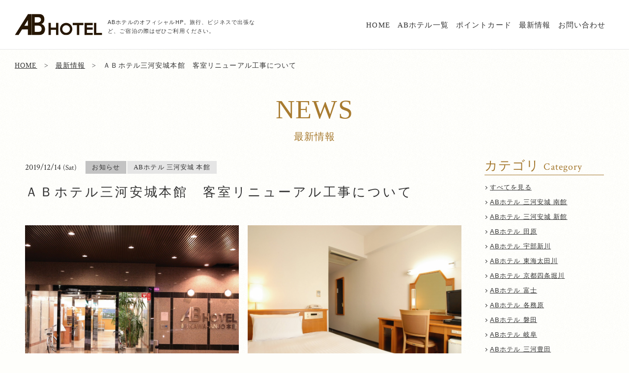

--- FILE ---
content_type: text/html; charset=UTF-8
request_url: https://ab-hotel.jp/news/36/
body_size: 9372
content:
<!DOCTYPE html>
<html class="mouse lower modern chrome mac type_common">
<head prefix="og: http://ogp.me/ns# fb: http://ogp.me/ns/fb# website: http://ogp.me/ns/website#">
<meta charset="utf-8">
<title>最新情報 ｜【公式HP】ABホテル 総合サイト</title>

<!-- Google Tag Manager -->
<script>(function(w,d,s,l,i){w[l]=w[l]||[];w[l].push({'gtm.start':
new Date().getTime(),event:'gtm.js'});var f=d.getElementsByTagName(s)[0],
j=d.createElement(s),dl=l!='dataLayer'?'&l='+l:'';j.async=true;j.src=
'https://www.googletagmanager.com/gtm.js?id='+i+dl;f.parentNode.insertBefore(j,f);
})(window,document,'script','dataLayer','GTM-KSCCJSR');</script>
<!-- End Google Tag Manager -->

<meta name="keywords" content="ABホテル,ホテル,宿泊,ビジネスホテル,最新情報">
<meta name="description" content="">
<meta name="viewport" content="width=device-width, initial-scale=0.0, user-scalable=no, minimum-scale=1.0, maximum-scale=1.0">
<meta name="format-detection" content="telephone=no">
<link rel="index" href="https://ab-hotel.jp/">

<!-- favicon -->
<link rel="shortcut icon" href="https://ab-hotel.jp/favicon.ico">


<!-- Open graph tags -->
<meta property="og:site_name" content="最新情報 ｜【公式HP】ABホテル 総合サイト">
<meta property="og:title" content="最新情報 ｜【公式HP】ABホテル 総合サイト">
<meta property="og:type" content="website">
<meta property="og:url" content="https://ab-hotel.jp/news/36/">
<meta property="og:description" content="">

<!-- *** stylesheet *** -->
<link href="https://ab-hotel.jp/css/default.css?v=2019062393135" rel="stylesheet" type="text/css" media="all">
<link href="https://ab-hotel.jp/css/print.css?v=2019062393135" rel="stylesheet" type="text/css" media="print">
<link href="https://ab-hotel.jp/css/common.css?v=2026012190349" rel="stylesheet" type="text/css" media="all">
<link href="https://ab-hotel.jp/css/jquery-ui.min.css?v=2019062393136" rel="stylesheet" type="text/css" media="all">
<link href="https://fonts.googleapis.com/css?family=Crimson+Text" rel="stylesheet">

<link rel="stylesheet" type="text/css" href="//cdn.jsdelivr.net/gh/kenwheeler/slick@1.8.1/slick/slick.css"/>
<link rel="stylesheet" type="text/css" href="//cdn.jsdelivr.net/gh/kenwheeler/slick@1.8.1/slick/slick-theme.css"/>
<link href="https://ab-hotel.jp/css/news.css?v=2020081993235" rel="stylesheet" type="text/css" media="all">

<!-- *** javascript head *** -->
<script src="https://ab-hotel.jp/js/jquery-3.3.1.min.js"></script>
</head>

<body id="news">
<!-- Google Tag Manager (noscript) -->
<noscript><iframe src="https://www.googletagmanager.com/ns.html?id=GTM-KSCCJSR"
height="0" width="0" style="display:none;visibility:hidden"></iframe></noscript>
<!-- End Google Tag Manager (noscript) -->

<div id="page">
<div id="header">

	<div class="box_gnav normal">
	<div class="h_logo">
		<div>
			<p class="img_h_logo"><a href="https://ab-hotel.jp/" class="over"><img src="https://ab-hotel.jp/images/header/h_logo.png" alt=""></a></p>
							<h1 class="txt_seo">ABホテルのオフィシャルHP。旅行、ビジネスで出張など、ご宿泊の際はぜひご利用ください。</h1>
					</div>
		<div class="box_h_btn view_sp">
			<div class="btn_h_menu menu_trigger view_sp">
				<span></span>
			</div>
		</div>
	</div>
	<nav class="view_pc">
		<div>
			<ul>
				<li><a href="https://ab-hotel.jp/">HOME</a></li>
				<li><a href="https://ab-hotel.jp/list/">ABホテル一覧</a></li>
				<li><a href="https://ab-hotel.jp/pointcard/">ポイントカード</a></li>
				<li><a href="https://ab-hotel.jp/news/">最新情報</a></li>
				<li><a href="https://ab-hotel.jp/inquiry/">お問い合わせ</a></li>
			</ul>
					</div>
	</nav>
	<div class="box_h_btn view_tab">
		<div class="btn_h_menu menu_trigger view_tab">
			<span></span>
		</div>
	</div>
</div>







	<div class="box_gnav fix">
	<div class="h_logo">
		<div>
			<p class="img_h_logo"><a href="https://ab-hotel.jp/" class="over"><img src="https://ab-hotel.jp/images/header/h_logo.png" alt=""></a></p>
					</div>
		<div class="box_h_btn view_sp">
			<div class="btn_h_menu menu_trigger view_sp">
				<span></span>
			</div>
		</div>
	</div>
	<nav class="view_pc">
		<div>
			<ul>
				<li><a href="https://ab-hotel.jp/">HOME</a></li>
				<li><a href="https://ab-hotel.jp/list/">ABホテル一覧</a></li>
				<li><a href="https://ab-hotel.jp/pointcard/">ポイントカード</a></li>
				<li><a href="https://ab-hotel.jp/news/">最新情報</a></li>
				<li><a href="https://ab-hotel.jp/inquiry/">お問い合わせ</a></li>
			</ul>
					</div>
	</nav>
	<div class="box_h_btn view_tab">
		<div class="btn_h_menu menu_trigger view_tab">
			<span></span>
		</div>
	</div>
</div>








	<div class="wrp_menu view_tab-sp">
		<div class="inner">
			<p class="img_m_logo over"><a href="https://ab-hotel.jp/" class="over"><img src="https://ab-hotel.jp/images/footer/f_logo.png" alt=""></a></a></p>
			<div class="btn_m_close view_tab-sp menu_trigger"><span></span></div>
			<div class="con_menu">
				<ul class="box_menu">
					<li><a href="https://ab-hotel.jp/">総合TOP</a></li>
					<li><a href="https://ab-hotel.jp/list/"><span>ABホテル一覧</span></a></li>
					<li><a href="https://ab-hotel.jp/pointcard/">ポイントカード</a></li>
					<li><a href="https://ab-hotel.jp/news/">最新情報</a></li>
					<li><a href="https://ab-hotel.jp/pdf/privacy_policy.pdf">プライバシーポリシー<i class="far fa-file-pdf"></i></a></li>
					<li><a href="https://ab-hotel.jp/inquiry/">お問い合わせ</a></li>
				</ul>
			</div><!-- /.con_menu -->
		</div>
	</div><!-- /.wrp_menu -->

	

					<!-- メイン画像なしページ用パンくず -->
					<div class="wrp_topicpath no_main_img">
	<ul class="box_topicpath">
		<li><a href="https://ab-hotel.jp/">HOME</a></li>
					<li><a href="https://ab-hotel.jp/news/">最新情報</a></li>
			<li>ＡＢホテル三河安城本館　客室リニューアル工事について</li>
			</ul>
</div><!-- /.wrp_topicpath-->
		
		<div class="con_title no">
			<div class="box_title">
				<h2 class="st_title">
					<em>news</em>
					<span>最新情報</span>
				</h2>
			</div>
					</div><!-- /.con_title -->

		<!-- メイン画像ありページ用パンくず -->
		
	

</div><!-- /#header -->
<div id="contents">
<div class="con_news">
	<div class="box_news">
		<div class="box_title">
			<div class="box_cate">
				<p class="txt_date"><em>2019/12/14 </em><span>(Sat)</span></p>
                				    <p class="cate">お知らせ</p>
                				    <p class="hotel"><span>ABホテル 三河安城 本館</span></p>
                			</div>
			<h3 class="title">ＡＢホテル三河安城本館　客室リニューアル工事について</h3>
		</div><!-- /.box_title -->
		<div class="box_detail">
                	<div class="detail detail_img column2">
					<div class="img"><img src="/datas/cache/images/2019/11/21/950x950_2316b9813e89df84ed4f445374c77f6a_fa9fe99256588a1b276beafc6d789e0f6a0eaa44.png" alt="エントランス"></div>
					<div class="img"><img src="/datas/cache/images/2019/11/21/950x950_2316b9813e89df84ed4f445374c77f6a_03747ccc73a5bf2da032bcbf3e977591a2d004f6.png" alt="客室"></div>
			</div>
	    <div class="detail detail_text">
    <pre>
平素よりＡＢホテル三河安城本館をご利用いただき、誠にありがとうございます。 
この度、下記の日程にて客室リニューアル工事を実施致しますので、ご案内させていただきます。

<span style="font-size: 14px;"><strong>■2020年1月20日（月）～2020年2月15日（土）10：00～18：00</strong></span>
※工事中は、騒音が発生する場合があります。
工事中のご宿泊は可能でございます。
ご利用のお客様にはご不便、ご迷惑をおかけ致しますが、何卒ご理解を賜りますよう、宜しくお願い申し上げます。
</pre>
</div>		</div><!-- /.box_detail -->

                    <div class="box_page">
			                        <div class="box_prev">
                        <a class="op_not" href="https://ab-hotel.jp/news/38/">
                            <p class="txt">ＡＢホテル金沢　朝食のご提供について</p>
                        </a>
                    </div>
                				                    <div class="box_next">
                        <a class="op_not" href="https://ab-hotel.jp/news/31/">
                            <p class="txt">ＡＢホテル三河安城本館　客室リニューアル工事について</p>
                        </a>
                    </div>
                            </div>
            <div class="btn_back tmp_btn_det_ghost">
                <a href="https://ab-hotel.jp/news/" class="btn_normal--w">
                    <span class="bg">
                        <span>一覧ページへ戻る</span>
                        <span class="line"><span></span><span></span></span>
                    </span>
                </a>
            </div><!-- /.detail detail_btn tmp_btn_det -->
        	</div><!-- /.box_news -->


	<div class="box_side">
		<dl>
    <dt>
    <p class="news_title">
        <span class="jp">カテゴリ</span>
        <span class="en">Category</span>
    </p>
    </dt>
    <dd>
        <ul>
            <li><a href="https://ab-hotel.jp/news/">すべてを見る</a></li>
                            <li><a href="https://ab-hotel.jp/news/?category=12">ABホテル 三河安城 南館</a></li>
                            <li><a href="https://ab-hotel.jp/news/?category=11">ABホテル 三河安城 新館</a></li>
                            <li><a href="https://ab-hotel.jp/news/?category=26">ABホテル 田原</a></li>
                            <li><a href="https://ab-hotel.jp/news/?category=25">ABホテル 宇部新川</a></li>
                            <li><a href="https://ab-hotel.jp/news/?category=24">ABホテル 東海太田川</a></li>
                            <li><a href="https://ab-hotel.jp/news/?category=7">ABホテル 京都四条堀川</a></li>
                            <li><a href="https://ab-hotel.jp/news/?category=22">ABホテル 富士</a></li>
                            <li><a href="https://ab-hotel.jp/news/?category=20">ABホテル 各務原</a></li>
                            <li><a href="https://ab-hotel.jp/news/?category=21">ABホテル 磐田</a></li>
                            <li><a href="https://ab-hotel.jp/news/?category=19">ABホテル 岐阜</a></li>
                            <li><a href="https://ab-hotel.jp/news/?category=29">ABホテル 三河豊田</a></li>
                            <li><a href="https://ab-hotel.jp/news/?category=16">ABホテル 豊橋</a></li>
                            <li><a href="https://ab-hotel.jp/news/?category=18">ABホテル 奈良</a></li>
                            <li><a href="https://ab-hotel.jp/news/?category=28">ABホテル 蒲郡</a></li>
                            <li><a href="https://ab-hotel.jp/news/?category=27">ABホテル 行橋</a></li>
                            <li><a href="https://ab-hotel.jp/news/?category=23">ABホテル 近江八幡</a></li>
                            <li><a href="https://ab-hotel.jp/news/?category=30">ABホテル 大阪堺筋本町</a></li>
                            <li><a href="https://ab-hotel.jp/news/?category=4">ABホテル 岡崎</a></li>
                            <li><a href="https://ab-hotel.jp/news/?category=32">ABホテル 塩尻</a></li>
                            <li><a href="https://ab-hotel.jp/news/?category=10">ABホテル 三河安城 本館</a></li>
                            <li><a href="https://ab-hotel.jp/news/?category=6">ABホテル 金沢</a></li>
                            <li><a href="https://ab-hotel.jp/news/?category=9">ABホテル 豊田元町</a></li>
                            <li><a href="https://ab-hotel.jp/news/?category=13">ABホテル 小牧</a></li>
                            <li><a href="https://ab-hotel.jp/news/?category=15">ABホテル 深谷</a></li>
                            <li><a href="https://ab-hotel.jp/news/?category=14">ABホテル 一宮</a></li>
                            <li><a href="https://ab-hotel.jp/news/?category=37">ABホテル 可児</a></li>
                            <li><a href="https://ab-hotel.jp/news/?category=8">ABホテル 名古屋栄</a></li>
                            <li><a href="https://ab-hotel.jp/news/?category=17">ABホテル 伊勢崎</a></li>
                            <li><a href="https://ab-hotel.jp/news/?category=31">ABホテル 堺東</a></li>
                            <li><a href="https://ab-hotel.jp/news/?category=33">ABホテル 彦根</a></li>
                            <li><a href="https://ab-hotel.jp/news/?category=36">ABホテル 湖南</a></li>
                            <li><a href="https://ab-hotel.jp/news/?category=38">ABホテル 木更津</a></li>
                            <li><a href="https://ab-hotel.jp/news/?category=39">ABホテル 安城</a></li>
                    </ul>
    </dd>
</dl>
<dl>
    <dt>
    <p class="news_title">
        <span class="jp">アーカイブ</span>
        <span class="en">Archive</span>
    </p>
    </dt>
    <dd>
                    <dl>
                <dt class="js-accordion"><span>2026年（1）</span></dt>
                <dd>
                    <ul class="hide_box">
                                                    <li>
                                <a href="https://ab-hotel.jp/news/?year=2026&amp;month=1">
                                    2026年1月（1）
                                </a>
                            </li>
                                            </ul>
                </dd>
            </dl>
                    <dl>
                <dt class="js-accordion"><span>2025年（3）</span></dt>
                <dd>
                    <ul class="hide_box">
                                                    <li>
                                <a href="https://ab-hotel.jp/news/?year=2025&amp;month=12">
                                    2025年12月（1）
                                </a>
                            </li>
                                                    <li>
                                <a href="https://ab-hotel.jp/news/?year=2025&amp;month=10">
                                    2025年10月（1）
                                </a>
                            </li>
                                                    <li>
                                <a href="https://ab-hotel.jp/news/?year=2025&amp;month=6">
                                    2025年6月（1）
                                </a>
                            </li>
                                            </ul>
                </dd>
            </dl>
                    <dl>
                <dt class="js-accordion"><span>2024年（12）</span></dt>
                <dd>
                    <ul class="hide_box">
                                                    <li>
                                <a href="https://ab-hotel.jp/news/?year=2024&amp;month=12">
                                    2024年12月（1）
                                </a>
                            </li>
                                                    <li>
                                <a href="https://ab-hotel.jp/news/?year=2024&amp;month=11">
                                    2024年11月（2）
                                </a>
                            </li>
                                                    <li>
                                <a href="https://ab-hotel.jp/news/?year=2024&amp;month=7">
                                    2024年7月（1）
                                </a>
                            </li>
                                                    <li>
                                <a href="https://ab-hotel.jp/news/?year=2024&amp;month=5">
                                    2024年5月（3）
                                </a>
                            </li>
                                                    <li>
                                <a href="https://ab-hotel.jp/news/?year=2024&amp;month=2">
                                    2024年2月（4）
                                </a>
                            </li>
                                                    <li>
                                <a href="https://ab-hotel.jp/news/?year=2024&amp;month=1">
                                    2024年1月（1）
                                </a>
                            </li>
                                            </ul>
                </dd>
            </dl>
                    <dl>
                <dt class="js-accordion"><span>2023年（16）</span></dt>
                <dd>
                    <ul class="hide_box">
                                                    <li>
                                <a href="https://ab-hotel.jp/news/?year=2023&amp;month=11">
                                    2023年11月（1）
                                </a>
                            </li>
                                                    <li>
                                <a href="https://ab-hotel.jp/news/?year=2023&amp;month=10">
                                    2023年10月（1）
                                </a>
                            </li>
                                                    <li>
                                <a href="https://ab-hotel.jp/news/?year=2023&amp;month=9">
                                    2023年9月（1）
                                </a>
                            </li>
                                                    <li>
                                <a href="https://ab-hotel.jp/news/?year=2023&amp;month=7">
                                    2023年7月（1）
                                </a>
                            </li>
                                                    <li>
                                <a href="https://ab-hotel.jp/news/?year=2023&amp;month=5">
                                    2023年5月（3）
                                </a>
                            </li>
                                                    <li>
                                <a href="https://ab-hotel.jp/news/?year=2023&amp;month=4">
                                    2023年4月（6）
                                </a>
                            </li>
                                                    <li>
                                <a href="https://ab-hotel.jp/news/?year=2023&amp;month=3">
                                    2023年3月（3）
                                </a>
                            </li>
                                            </ul>
                </dd>
            </dl>
                    <dl>
                <dt class="js-accordion"><span>2022年（15）</span></dt>
                <dd>
                    <ul class="hide_box">
                                                    <li>
                                <a href="https://ab-hotel.jp/news/?year=2022&amp;month=12">
                                    2022年12月（4）
                                </a>
                            </li>
                                                    <li>
                                <a href="https://ab-hotel.jp/news/?year=2022&amp;month=11">
                                    2022年11月（1）
                                </a>
                            </li>
                                                    <li>
                                <a href="https://ab-hotel.jp/news/?year=2022&amp;month=10">
                                    2022年10月（4）
                                </a>
                            </li>
                                                    <li>
                                <a href="https://ab-hotel.jp/news/?year=2022&amp;month=9">
                                    2022年9月（3）
                                </a>
                            </li>
                                                    <li>
                                <a href="https://ab-hotel.jp/news/?year=2022&amp;month=2">
                                    2022年2月（2）
                                </a>
                            </li>
                                                    <li>
                                <a href="https://ab-hotel.jp/news/?year=2022&amp;month=1">
                                    2022年1月（1）
                                </a>
                            </li>
                                            </ul>
                </dd>
            </dl>
                    <dl>
                <dt class="js-accordion"><span>2021年（11）</span></dt>
                <dd>
                    <ul class="hide_box">
                                                    <li>
                                <a href="https://ab-hotel.jp/news/?year=2021&amp;month=12">
                                    2021年12月（2）
                                </a>
                            </li>
                                                    <li>
                                <a href="https://ab-hotel.jp/news/?year=2021&amp;month=11">
                                    2021年11月（1）
                                </a>
                            </li>
                                                    <li>
                                <a href="https://ab-hotel.jp/news/?year=2021&amp;month=9">
                                    2021年9月（2）
                                </a>
                            </li>
                                                    <li>
                                <a href="https://ab-hotel.jp/news/?year=2021&amp;month=8">
                                    2021年8月（2）
                                </a>
                            </li>
                                                    <li>
                                <a href="https://ab-hotel.jp/news/?year=2021&amp;month=7">
                                    2021年7月（1）
                                </a>
                            </li>
                                                    <li>
                                <a href="https://ab-hotel.jp/news/?year=2021&amp;month=6">
                                    2021年6月（2）
                                </a>
                            </li>
                                                    <li>
                                <a href="https://ab-hotel.jp/news/?year=2021&amp;month=1">
                                    2021年1月（1）
                                </a>
                            </li>
                                            </ul>
                </dd>
            </dl>
                    <dl>
                <dt class="js-accordion"><span>2020年（9）</span></dt>
                <dd>
                    <ul class="hide_box">
                                                    <li>
                                <a href="https://ab-hotel.jp/news/?year=2020&amp;month=11">
                                    2020年11月（1）
                                </a>
                            </li>
                                                    <li>
                                <a href="https://ab-hotel.jp/news/?year=2020&amp;month=7">
                                    2020年7月（1）
                                </a>
                            </li>
                                                    <li>
                                <a href="https://ab-hotel.jp/news/?year=2020&amp;month=6">
                                    2020年6月（2）
                                </a>
                            </li>
                                                    <li>
                                <a href="https://ab-hotel.jp/news/?year=2020&amp;month=5">
                                    2020年5月（1）
                                </a>
                            </li>
                                                    <li>
                                <a href="https://ab-hotel.jp/news/?year=2020&amp;month=4">
                                    2020年4月（2）
                                </a>
                            </li>
                                                    <li>
                                <a href="https://ab-hotel.jp/news/?year=2020&amp;month=3">
                                    2020年3月（1）
                                </a>
                            </li>
                                                    <li>
                                <a href="https://ab-hotel.jp/news/?year=2020&amp;month=1">
                                    2020年1月（1）
                                </a>
                            </li>
                                            </ul>
                </dd>
            </dl>
                    <dl>
                <dt class="js-accordion"><span>2019年（15）</span></dt>
                <dd>
                    <ul class="hide_box">
                                                    <li>
                                <a href="https://ab-hotel.jp/news/?year=2019&amp;month=12">
                                    2019年12月（3）
                                </a>
                            </li>
                                                    <li>
                                <a href="https://ab-hotel.jp/news/?year=2019&amp;month=11">
                                    2019年11月（3）
                                </a>
                            </li>
                                                    <li>
                                <a href="https://ab-hotel.jp/news/?year=2019&amp;month=10">
                                    2019年10月（3）
                                </a>
                            </li>
                                                    <li>
                                <a href="https://ab-hotel.jp/news/?year=2019&amp;month=6">
                                    2019年6月（2）
                                </a>
                            </li>
                                                    <li>
                                <a href="https://ab-hotel.jp/news/?year=2019&amp;month=2">
                                    2019年2月（2）
                                </a>
                            </li>
                                                    <li>
                                <a href="https://ab-hotel.jp/news/?year=2019&amp;month=1">
                                    2019年1月（2）
                                </a>
                            </li>
                                            </ul>
                </dd>
            </dl>
                    <dl>
                <dt class="js-accordion"><span>2018年（4）</span></dt>
                <dd>
                    <ul class="hide_box">
                                                    <li>
                                <a href="https://ab-hotel.jp/news/?year=2018&amp;month=11">
                                    2018年11月（1）
                                </a>
                            </li>
                                                    <li>
                                <a href="https://ab-hotel.jp/news/?year=2018&amp;month=8">
                                    2018年8月（2）
                                </a>
                            </li>
                                                    <li>
                                <a href="https://ab-hotel.jp/news/?year=2018&amp;month=4">
                                    2018年4月（1）
                                </a>
                            </li>
                                            </ul>
                </dd>
            </dl>
                    <dl>
                <dt class="js-accordion"><span>2017年（4）</span></dt>
                <dd>
                    <ul class="hide_box">
                                                    <li>
                                <a href="https://ab-hotel.jp/news/?year=2017&amp;month=11">
                                    2017年11月（1）
                                </a>
                            </li>
                                                    <li>
                                <a href="https://ab-hotel.jp/news/?year=2017&amp;month=6">
                                    2017年6月（2）
                                </a>
                            </li>
                                                    <li>
                                <a href="https://ab-hotel.jp/news/?year=2017&amp;month=3">
                                    2017年3月（1）
                                </a>
                            </li>
                                            </ul>
                </dd>
            </dl>
                    <dl>
                <dt class="js-accordion"><span>2016年（4）</span></dt>
                <dd>
                    <ul class="hide_box">
                                                    <li>
                                <a href="https://ab-hotel.jp/news/?year=2016&amp;month=11">
                                    2016年11月（1）
                                </a>
                            </li>
                                                    <li>
                                <a href="https://ab-hotel.jp/news/?year=2016&amp;month=9">
                                    2016年9月（1）
                                </a>
                            </li>
                                                    <li>
                                <a href="https://ab-hotel.jp/news/?year=2016&amp;month=6">
                                    2016年6月（2）
                                </a>
                            </li>
                                            </ul>
                </dd>
            </dl>
                    <dl>
                <dt class="js-accordion"><span>2015年（2）</span></dt>
                <dd>
                    <ul class="hide_box">
                                                    <li>
                                <a href="https://ab-hotel.jp/news/?year=2015&amp;month=10">
                                    2015年10月（1）
                                </a>
                            </li>
                                                    <li>
                                <a href="https://ab-hotel.jp/news/?year=2015&amp;month=3">
                                    2015年3月（1）
                                </a>
                            </li>
                                            </ul>
                </dd>
            </dl>
            </dd>
</dl>	</div><!-- /.box_side -->
</div><!-- /.con_news -->
<div class="wrp_search">
	<ul class="box_mem_tab">
		<li data-target="#panel01" class="btn_general active">一般の方</li>
		<li data-target="#panel02" class="btn_member">会員の方</li>
	</ul>
	<div class="st_search">
		<h2>
			<em>SEARCH</em>
			<span>- 空室検索 -</span>
		</h2>
	</div>
	<div class="con_search">

		<form id="_AbiliveCustomize" class="obj_search" method="get">

			<!-- 料金設定 -->
			<div style="width: 0;visibility: hidden;">
				<select class="minPrice style_inputArea"><option value="0">下限なし</option></select>
				<select class="maxPrice style_inputArea"><option value="9999999">上限なし</option></select>
			</div>

			<!-- ホテル名 -->
			<div class="box_parts box_hotel">
				<em class="st">ホテル名</em><br>
				<div class="box_sele">
					<select class="selectGroup style_inputArea">
						<option value="">ホテルを選択してください</option>
													<option value="BH060,001" data-value="BH067">ABホテル 名古屋栄</option>
													<option value="BH040,001" data-value="BH047">ABホテル 豊田元町</option>
													<option value="BH140,001" data-value="BH147">ABホテル 三河豊田</option>
													<option value="BH090,001" data-value="BH097">ABホテル 一宮</option>
													<option value="BH110,001" data-value="BH117">ABホテル 豊橋</option>
													<option value="BH050,001" data-value="BH057">ABホテル 岡崎</option>
													<option value="BH010,001" data-value="BH017">ABホテル 三河安城 本館</option>
													<option value="BH020,001" data-value="BH027">ABホテル 三河安城 新館</option>
													<option value="BH030,001" data-value="BH037">ABホテル 三河安城 南館</option>
													<option value="BH070,001" data-value="BH077">ABホテル 小牧</option>
													<option value="BH150,001" data-value="BH157">ABホテル 岐阜</option>
													<option value="BH170,001" data-value="BH177">ABホテル 各務原</option>
													<option value="BH160,001" data-value="BH167">ABホテル 磐田</option>
													<option value="BH180,001" data-value="BH187">ABホテル 富士</option>
													<option value="BH200,001" data-value="BH207">ABホテル 東海太田川</option>
													<option value="BH230,001" data-value="BH237">ABホテル 田原</option>
													<option value="BH250,001" data-value="BH257">ABホテル 蒲郡</option>
													<option value="BH080,001" data-value="BH087">ABホテル 深谷</option>
													<option value="BH120,001" data-value="BH127">ABホテル 伊勢崎</option>
													<option value="BH130,001" data-value="BH137">ABホテル 奈良</option>
													<option value="BH190,001" data-value="BH197">ABホテル 京都四条堀川</option>
													<option value="BH210,001" data-value="BH217">ABホテル 近江八幡</option>
													<option value="BH100,001" data-value="BH107">ABホテル 金沢</option>
													<option value="BH220,001" data-value="BH227">ABホテル 宇部新川</option>
													<option value="BH240,001" data-value="BH247">ABホテル 行橋</option>
													<option value="BH260,001" data-value="BH267">ABホテル 大阪堺筋本町</option>
													<option value="BH280,001" data-value="BH287">ABホテル 堺東</option>
													<option value="BH270,001" data-value="BH277">ABホテル 塩尻</option>
													<option value="BH290,001" data-value="BH297">ABホテル 彦根</option>
													<option value="BH300,001" data-value="BH307">ABホテル 湖南</option>
													<option value="BH310,001" data-value="BH317">ABホテル 可児</option>
													<option value="BH320,001" data-value="BH327">ABホテル 木更津</option>
													<option value="BH330,001" data-value="BH337">ABホテル 安城</option>
													<option value="BH340,001" data-value="BH347">ABホテル関</option>
													<option value="BH350,001" data-value="BH357">ABホテル伊賀上野</option>
													<option value="BH360,001" data-value="BH367">ABホテル中津川</option>
													<option value="BH370,001" data-value="BH377">ABホテル 越前武生</option>
													<option value="BH380,001" data-value="BH387">ABホテル 犬山</option>
											</select>
				</div>
			</div><!-- /.box_day -->

			<!-- チェックイン日 -->
			<div class="box_parts box_day">
				<em class="st">チェックイン日</em><br>
				<div class="box_sele">
					<input type="hidden" class="cmbARRY style_inputArea" size="7" maxlength='4' readonly>
					<input type="hidden" class="cmbARRM style_inputArea" size="3" maxlength='2' readonly>
					<input type="hidden" class="cmbARRD style_inputArea" size="3" maxlength='2' readonly>
					<input type="text" id="datepicker" value="2026/01/25" class="datepicker" readonly="readonly">
				</div>
			</div><!-- /.box_day -->

			<!-- カレンダーから空室を探す -->
			<div class="box_parts box_und">
				<label for="chkymd"><span>日付</span><span>未定</span></label>
				<input type="checkbox" id="chkymd" class="chkymd style_chkymd">
			</div><!-- /.box_und -->

			<!-- 泊数 -->
			<div class="box_parts box_sta">
				<em class="st">泊数</em><br>
				<div class="box_sele">
					<select class="cmbNights style_inputArea"></select>
					<span class="unit"><span>泊</span></span>
				</div>
			</div><!-- /.box_sta -->

			<!-- 人数 -->
			<div class="box_parts box_per">
				<em class="st">人数（1部屋）</em><br>
				<div class="box_sele">
					<span class="dynPersons style_block_area">
						<select class="cmbPerson0 style_inputArea"></select>
					</span>
					<span class="unit"><span>名</span></span>
				</div>
			</div><!-- /.box_per -->

			<!-- 部屋数 -->
			<div class="box_parts box_roo">
				<em class="st">部屋数</em><br>
				<div class="box_sele">
					<select class="cmbRooms style_inputArea"></select>
					<span class="unit"><span>室</span></span>
				</div>
			</div><!-- /.box_roo -->

			<!-- 検索ボタン -->
			<div class="box_parts btn_submit buttonSubmit style_inputButton">
				<p class="tmp_btn_det nobd"><a href="javascript:void(0);"><span><i class="fas fa-search"></i>検索する</span></a></p>
			</div>

			<!-- SP用 予約リンク -->
			<div class="box_parts btn_sp_rsv view_sp">
				<p id="btn_sp_rsv" class="tmp_btn_det nobd"><a href="https://asp.hotel-story.ne.jp/ktai/ZKETAI0000.asp?cod1=BHHQ0&cod2=001&guid=on" data-gen-href="https://asp.hotel-story.ne.jp/ktai/ZKETAI0000.asp?cod1=BHHQ0&cod2=001&guid=on" data-mem-href="https://asp.hotel-story.ne.jp/ktai/ZKETAIC200.asp?cod1=BHHQ0&cod2=001" target="_blank"><span>宿泊予約はこちら</span></a></p>
			</div>

			<!-- リンク -->
			<div class="box_parts box_btn">
				<!-- <p id="btn_login"><a href="https://asp.hotel-story.ne.jp/ver3d/COMP20000.asp?hcod1=BHHQ0&hcod2=001" target="_blank">会員・ログイン</a></p> -->
				<p id="btn_check"><a href="" data-pc-href="https://asp.hotel-story.ne.jp/ver3d/ASPY0300.asp?cod1=BHHQ0&cod2=" data-sp-href="https://asp.hotel-story.ne.jp/ktai/ZKETAI0300.asp?cod1=BHHQ0&cod2=001&mode=&reffrom=ZKETAI0000&guid=on" target="_blank">確認・変更・キャンセル</a></p>
			</div>
		</form>
	</div><!-- /.con_search -->
</div><!-- /.wrp_search --></div><!-- /#contents -->
<div id="footer">
    	<div class="con_compre_footer">
		<p class="f_logo"><a href="https://ab-hotel.jp/"><img src="https://ab-hotel.jp/images/footer/f_logo.png" alt=""></a></p>
        		<ul class="box_compre_nav">
            
                
                <li><a href="/landuse/">土地活用</a></li>
            
                
                <li><a href="/recruit/">採用情報</a></li>
            
                
                <li><a href="http://www.ab-hotel.jp/pdf/privacy_policy.pdf" target="_blank">プライバシーポリシー<i class="far fa-file-pdf"></i></a></li>
            
                
                <li><a href="https://www.ab-hotel.jp/datas/files/2019/10/24/1055701af6afde1391a4bd7034579c56167671f0.pdf" target="_blank">インターネット利用規約<i class="far fa-file-pdf"></i></a></li>
            
                
                <li><a href="/company/" target="_blank">ABホテル株式会社<i class="far fa-clone"></i></a></li>
            
                
                <li><a href="/company/sdgs/" target="_blank">SDGsへの取り組み<i class="far fa-clone"></i></a></li>
            		</ul>
        	</div><!-- /.con_compre_footer -->

	<div class="wrp_f_hotellist">
	<div class="con_f_hotellist">
		<div class="box_st">
			<h3 class="st_hotellist tmp_st_square">ABホテル一覧</h3>
			<p class="tmp_txtlink"><a href="https://ab-hotel.jp/list/"><span>ABホテル一覧はこちら</span></a></p>
		</div>
        		<div class="box_hotellist">
            			<div class="box_col">
                				<h4 class="st_area js-accordion">愛知県</h4>
				<div>
					<ul>
													                            <li>
                                <a href="https://ab-hotel.jp/nagoyasakae/">ABホテル 名古屋栄</a>
                            </li>
                                                    							                            <li>
                                <a href="https://ab-hotel.jp/motomachi/">ABホテル 豊田元町</a>
                            </li>
                                                    							                            <li>
                                <a href="https://ab-hotel.jp/mikawatoyota/">ABホテル 三河豊田</a>
                            </li>
                                                    							                            <li>
                                <a href="https://ab-hotel.jp/ichinomiya/">ABホテル 一宮</a>
                            </li>
                                                    							                            <li>
                                <a href="https://ab-hotel.jp/toyohashi/">ABホテル 豊橋</a>
                            </li>
                                                    							                            <li>
                                <a href="https://ab-hotel.jp/okazaki/">ABホテル 岡崎</a>
                            </li>
                                                    							                            <li>
                                <a href="https://ab-hotel.jp/honkan/">ABホテル 三河安城 本館</a>
                            </li>
                                                    							                            <li>
                                <a href="https://ab-hotel.jp/shinkan/">ABホテル 三河安城 新館</a>
                            </li>
                                                    							                            <li>
                                <a href="https://ab-hotel.jp/minami/">ABホテル 三河安城 南館</a>
                            </li>
                                                    							                            <li>
                                <a href="https://ab-hotel.jp/komaki/">ABホテル 小牧</a>
                            </li>
                                                    							                            <li>
                                <a href="https://ab-hotel.jp/otagawa/">ABホテル 東海太田川</a>
                            </li>
                                                    							                            <li>
                                <a href="https://ab-hotel.jp/tahara/">ABホテル 田原</a>
                            </li>
                                                    							                            <li>
                                <a href="https://ab-hotel.jp/gamagori/">ABホテル 蒲郡</a>
                            </li>
                                                    							                            <li>
                                <a href="https://ab-hotel.jp/anjo/">ABホテル 安城</a>
                            </li>
                                                    							                            <li class="new">
                                <a href="https://ab-hotel.jp/Inuyama/">ABホテル 犬山</a>
                            </li>
                                                    					</ul>
				</div>
                			</div>
            			<div class="box_col">
                				<h4 class="st_area js-accordion">岐阜県</h4>
				<div>
					<ul>
													                            <li>
                                <a href="https://ab-hotel.jp/gifu/">ABホテル 岐阜</a>
                            </li>
                                                    							                            <li>
                                <a href="https://ab-hotel.jp/kakamigahara/">ABホテル 各務原</a>
                            </li>
                                                    							                            <li>
                                <a href="https://ab-hotel.jp/kani/">ABホテル 可児</a>
                            </li>
                                                    							                            <li>
                                <a href="https://ab-hotel.jp/seki/">ABホテル関</a>
                            </li>
                                                    							                            <li class="new">
                                <a href="https://ab-hotel.jp/nakatsugawa/">ABホテル中津川</a>
                            </li>
                                                    					</ul>
				</div>
                				<h4 class="st_area js-accordion">静岡県</h4>
				<div>
					<ul>
													                            <li>
                                <a href="https://ab-hotel.jp/iwata/">ABホテル 磐田</a>
                            </li>
                                                    							                            <li>
                                <a href="https://ab-hotel.jp/fuji/">ABホテル 富士</a>
                            </li>
                                                    					</ul>
				</div>
                				<h4 class="st_area js-accordion">三重県</h4>
				<div>
					<ul>
													                            <li class="new">
                                <a href="https://ab-hotel.jp/igaueno/">ABホテル伊賀上野</a>
                            </li>
                                                    					</ul>
				</div>
                				<h4 class="st_area js-accordion">長野県</h4>
				<div>
					<ul>
													                            <li>
                                <a href="https://ab-hotel.jp/shiojiri/">ABホテル 塩尻</a>
                            </li>
                                                    					</ul>
				</div>
                			</div>
            			<div class="box_col">
                				<h4 class="st_area js-accordion">石川県</h4>
				<div>
					<ul>
													                            <li>
                                <a href="https://ab-hotel.jp/kanazawa/">ABホテル 金沢</a>
                            </li>
                                                    					</ul>
				</div>
                				<h4 class="st_area js-accordion">福井県</h4>
				<div>
					<ul>
													                            <li class="new">
                                <a href="https://ab-hotel.jp/Echizentakehu/">ABホテル 越前武生</a>
                            </li>
                                                    					</ul>
				</div>
                				<h4 class="st_area js-accordion">滋賀県</h4>
				<div>
					<ul>
													                            <li>
                                <a href="https://ab-hotel.jp/ohmi/">ABホテル 近江八幡</a>
                            </li>
                                                    							                            <li>
                                <a href="https://ab-hotel.jp/hikone/">ABホテル 彦根</a>
                            </li>
                                                    							                            <li>
                                <a href="https://ab-hotel.jp/konan/">ABホテル 湖南</a>
                            </li>
                                                    					</ul>
				</div>
                				<h4 class="st_area js-accordion">大阪府</h4>
				<div>
					<ul>
													                            <li>
                                <a href="https://ab-hotel.jp/sujihonmachi/">ABホテル 大阪堺筋本町</a>
                            </li>
                                                    							                            <li>
                                <a href="https://ab-hotel.jp/sakaihigashi/">ABホテル 堺東</a>
                            </li>
                                                    					</ul>
				</div>
                				<h4 class="st_area js-accordion">京都府</h4>
				<div>
					<ul>
													                            <li>
                                <a href="https://ab-hotel.jp/kyoto/">ABホテル 京都四条堀川</a>
                            </li>
                                                    					</ul>
				</div>
                			</div>
            			<div class="box_col">
                				<h4 class="st_area js-accordion">奈良県</h4>
				<div>
					<ul>
													                            <li>
                                <a href="https://ab-hotel.jp/nara/">ABホテル 奈良</a>
                            </li>
                                                    					</ul>
				</div>
                				<h4 class="st_area js-accordion">千葉県</h4>
				<div>
					<ul>
													                            <li>
                                <a href="https://ab-hotel.jp/kisarazu/">ABホテル 木更津</a>
                            </li>
                                                    					</ul>
				</div>
                				<h4 class="st_area js-accordion">埼玉県</h4>
				<div>
					<ul>
													                            <li>
                                <a href="https://ab-hotel.jp/fukaya/">ABホテル 深谷</a>
                            </li>
                                                    					</ul>
				</div>
                				<h4 class="st_area js-accordion">群馬県</h4>
				<div>
					<ul>
													                            <li>
                                <a href="https://ab-hotel.jp/isesaki/">ABホテル 伊勢崎</a>
                            </li>
                                                    					</ul>
				</div>
                				<h4 class="st_area js-accordion">山口県</h4>
				<div>
					<ul>
													                            <li>
                                <a href="https://ab-hotel.jp/ubeshinkawa/">ABホテル 宇部新川</a>
                            </li>
                                                    					</ul>
				</div>
                				<h4 class="st_area js-accordion">福岡県</h4>
				<div>
					<ul>
													                            <li>
                                <a href="https://ab-hotel.jp/yukuhashi/">ABホテル 行橋</a>
                            </li>
                                                    					</ul>
				</div>
                			</div>
            		</div>
        	</div>
</div><!-- /.wrp_f_hotellist -->
    <div class="wrp_parttime2">
	<p class=""></p>

	<div class="wrp_parttime">
		<div class="inner">
			
			<div class="wrp_f_hotellist">
				<div class="btn_pt_close parttime_trigger over"><span></span></div>
				<div class="con_f_hotellist">

					<!-- ヘッダー画像あり -->
					<div class="box_prttime_header">
						<p class="st_hotel_llist"><img
								src="https://ab-hotel.jp/images/home/st_hotel_llist.png"
								alt="AB HOTEL 募集施設一覧"></p>
						<p class="img_list_staff"><img
								src="https://ab-hotel.jp/images/home/img_list_staff.png"
								alt="AB HOTEL スタッフイメージ"></p>
					</div>

										<div class="box_hotellist">
													<div class="box_col">
																	<h4 class="st_area js-accordion">愛知県</h4>
									<div>
										<ul>
																							<li>
																											ABホテル 名古屋栄																									</li>
																							<li>
																											ABホテル 豊田元町																									</li>
																							<li>
																											ABホテル 三河豊田																									</li>
																							<li>
																											ABホテル 一宮																									</li>
																							<li>
																											ABホテル 豊橋																									</li>
																							<li>
																											ABホテル 岡崎																									</li>
																							<li>
																											ABホテル 三河安城 本館																									</li>
																							<li>
																											ABホテル 三河安城 新館																									</li>
																							<li class="bosyu">
																											<a href="https://ab-hotel.jp/parttime/minami/" target="_blank">ABホテル 三河安城 南館</a>
																									</li>
																							<li class="bosyu">
																											<a href="https://ab-hotel.jp/parttime/komaki/" target="_blank">ABホテル 小牧</a>
																									</li>
																							<li>
																											ABホテル 東海太田川																									</li>
																							<li>
																											ABホテル 田原																									</li>
																							<li>
																											ABホテル 蒲郡																									</li>
																							<li>
																											ABホテル 安城																									</li>
																							<li class="new">
																											ABホテル 犬山																									</li>
																					</ul>
									</div>
															</div>
													<div class="box_col">
																	<h4 class="st_area js-accordion">岐阜県</h4>
									<div>
										<ul>
																							<li>
																											ABホテル 岐阜																									</li>
																							<li>
																											ABホテル 各務原																									</li>
																							<li>
																											ABホテル 可児																									</li>
																							<li>
																											ABホテル関																									</li>
																							<li class="new">
																											ABホテル中津川																									</li>
																					</ul>
									</div>
																	<h4 class="st_area js-accordion">静岡県</h4>
									<div>
										<ul>
																							<li>
																											ABホテル 磐田																									</li>
																							<li>
																											ABホテル 富士																									</li>
																					</ul>
									</div>
																	<h4 class="st_area js-accordion">三重県</h4>
									<div>
										<ul>
																							<li class="new bosyu">
																											<a href="https://ab-hotel.jp/parttime/igaueno/" target="_blank">ABホテル伊賀上野</a>
																									</li>
																					</ul>
									</div>
																	<h4 class="st_area js-accordion">長野県</h4>
									<div>
										<ul>
																							<li>
																											ABホテル 塩尻																									</li>
																					</ul>
									</div>
															</div>
													<div class="box_col">
																	<h4 class="st_area js-accordion">石川県</h4>
									<div>
										<ul>
																							<li>
																											ABホテル 金沢																									</li>
																					</ul>
									</div>
																	<h4 class="st_area js-accordion">福井県</h4>
									<div>
										<ul>
																							<li class="new">
																											ABホテル 越前武生																									</li>
																					</ul>
									</div>
																	<h4 class="st_area js-accordion">滋賀県</h4>
									<div>
										<ul>
																							<li>
																											ABホテル 近江八幡																									</li>
																							<li class="bosyu">
																											<a href="https://ab-hotel.jp/parttime/hikone/" target="_blank">ABホテル 彦根</a>
																									</li>
																							<li class="bosyu">
																											<a href="https://ab-hotel.jp/parttime/konan/" target="_blank">ABホテル 湖南</a>
																									</li>
																					</ul>
									</div>
																	<h4 class="st_area js-accordion">大阪府</h4>
									<div>
										<ul>
																							<li>
																											ABホテル 大阪堺筋本町																									</li>
																							<li>
																											ABホテル 堺東																									</li>
																					</ul>
									</div>
																	<h4 class="st_area js-accordion">京都府</h4>
									<div>
										<ul>
																							<li>
																											ABホテル 京都四条堀川																									</li>
																					</ul>
									</div>
															</div>
													<div class="box_col">
																	<h4 class="st_area js-accordion">奈良県</h4>
									<div>
										<ul>
																							<li>
																											ABホテル 奈良																									</li>
																					</ul>
									</div>
																	<h4 class="st_area js-accordion">千葉県</h4>
									<div>
										<ul>
																							<li>
																											ABホテル 木更津																									</li>
																					</ul>
									</div>
																	<h4 class="st_area js-accordion">埼玉県</h4>
									<div>
										<ul>
																							<li>
																											ABホテル 深谷																									</li>
																					</ul>
									</div>
																	<h4 class="st_area js-accordion">群馬県</h4>
									<div>
										<ul>
																							<li class="bosyu">
																											<a href="https://ab-hotel.jp/parttime/isesaki/" target="_blank">ABホテル 伊勢崎</a>
																									</li>
																					</ul>
									</div>
																	<h4 class="st_area js-accordion">山口県</h4>
									<div>
										<ul>
																							<li>
																											ABホテル 宇部新川																									</li>
																					</ul>
									</div>
																	<h4 class="st_area js-accordion">福岡県</h4>
									<div>
										<ul>
																							<li>
																											ABホテル 行橋																									</li>
																					</ul>
									</div>
															</div>
											</div>
					
				</div><!-- /.con_f_hotellist -->
			</div><!-- /.wrp_f_hotellist -->

				</div>
	</div><!-- /.wrp_menu -->
</div>

	<div class="box_copyright">
		<p id="copyright">&copy; 2019 AB Hotel. All Rights Reserved.</p>
	</div>

</div><!-- /#footer -->
</div><!-- /#page -->
<!-- *** javascript body *** -->
<script src="https://ab-hotel.jp/js/config.js?v=20190618103256"></script>
<script src="https://ab-hotel.jp/js/common.js?v=20191015153534"></script>
<script src="https://ab-hotel.jp/js/jquery-ui.min.js?v=20190618103256"></script>
<script src="https://ab-hotel.jp/js/search.js?v=20190920171611"></script>
<script src="https://cdnjs.cloudflare.com/ajax/libs/jquery-cookie/1.4.1/jquery.cookie.js"></script>
<script src="https://cdn.jsdelivr.net/npm/slick-carousel@1.8.1/slick/slick.min.js"></script>
<script src="https://cdnjs.cloudflare.com/ajax/libs/lodash-compat/3.10.0/lodash.min.js" defer></script>
<script src="https://ab-hotel.jp/directin_files/Data/JSON.js" charset="utf-8" defer></script>
<script src="https://ab-hotel.jp/directin_files/src/dynjs/calculation.js" charset="utf-8" defer></script>
<script src="https://ab-hotel.jp/directin_files/src/dynjs/getURL.js" charset="utf-8" defer></script>
<script src="https://ab-hotel.jp/directin_files/src/dynjs/jkl-calendar.js" charset="Shift_JIS" defer></script>
<script src="https://ab-hotel.jp/directin_files/src/dynjs/exec.js" charset="utf-8" defer></script><!-- <script src="https://ab-hotel.jp/js/news_detail.js?v="></script> -->
</body>
</html>

--- FILE ---
content_type: text/css
request_url: https://ab-hotel.jp/css/common.css?v=2026012190349
body_size: 33631
content:
@charset "UTF-8";
/* ===================================================================
CSS information

 file name  : common.css
 author     : Ability Consultant
 style info : 基本・共通設定
=================================================================== */
/*!
 * Font Awesome Free 5.8.1 by @fontawesome - https://fontawesome.com
 * License - https://fontawesome.com/license/free (Icons: CC BY 4.0, Fonts: SIL OFL 1.1, Code: MIT License)
 */
.fa,
.fas,
.obj_search .box_parts.box_day .box_sele:before,
.obj_search .box_parts.box_day .box_sele:after,
.tmp_btn.external a:before,
.external.tmp_btn_rsv a:before,
.external.tmp_btn_rsv_member a:before,
.external.tmp_btn_det a:before,
.external.tmp_btn_det_ghost a:before,
.tmp_btn.external a:after,
.external.tmp_btn_rsv a:after,
.external.tmp_btn_rsv_member a:after,
.external.tmp_btn_det a:after,
.external.tmp_btn_det_ghost a:after,
.tmp_btn.pdf a:before,
.pdf.tmp_btn_rsv a:before,
.pdf.tmp_btn_rsv_member a:before,
.pdf.tmp_btn_det a:before,
.pdf.tmp_btn_det_ghost a:before,
.tmp_btn.pdf a:after,
.pdf.tmp_btn_rsv a:after,
.pdf.tmp_btn_rsv_member a:after,
.pdf.tmp_btn_det a:after,
.pdf.tmp_btn_det_ghost a:after,
.ic_fa_menu:before,
.ic_fa_menu:after,
.ic_fa_clone:before,
.ic_fa_clone:after,
.far,
.fal,
.fab {
  -moz-osx-font-smoothing: grayscale;
  -webkit-font-smoothing: antialiased;
  display: inline-block;
  font-style: normal;
  font-variant: normal;
  text-rendering: auto;
  line-height: 1;
}

.obj_search .box_parts.box_day .box_sele:before, .obj_search .box_parts.box_day .box_sele:after, .tmp_btn.external a:before, .external.tmp_btn_rsv a:before, .external.tmp_btn_rsv_member a:before, .external.tmp_btn_det a:before, .external.tmp_btn_det_ghost a:before, .tmp_btn.external a:after, .external.tmp_btn_rsv a:after, .external.tmp_btn_rsv_member a:after, .external.tmp_btn_det a:after, .external.tmp_btn_det_ghost a:after, .tmp_btn.pdf a:before, .pdf.tmp_btn_rsv a:before, .pdf.tmp_btn_rsv_member a:before, .pdf.tmp_btn_det a:before, .pdf.tmp_btn_det_ghost a:before, .tmp_btn.pdf a:after, .pdf.tmp_btn_rsv a:after, .pdf.tmp_btn_rsv_member a:after, .pdf.tmp_btn_det a:after, .pdf.tmp_btn_det_ghost a:after, .ic_fa_menu:before, .ic_fa_menu:after, .ic_fa_clone:before, .ic_fa_clone:after {
  -webkit-font-smoothing: antialiased;
  -moz-osx-font-smoothing: grayscale;
  display: inline-block;
  font-style: normal;
  font-variant: normal;
  font-weight: normal;
  line-height: 1;
}

.fa-lg {
  font-size: 1.33333em;
  line-height: 0.75em;
  vertical-align: -.0667em;
}

.fa-xs {
  font-size: .75em;
}

.fa-sm {
  font-size: .875em;
}

.fa-1x {
  font-size: 1em;
}

.fa-2x {
  font-size: 2em;
}

.fa-3x {
  font-size: 3em;
}

.fa-4x {
  font-size: 4em;
}

.fa-5x {
  font-size: 5em;
}

.fa-6x {
  font-size: 6em;
}

.fa-7x {
  font-size: 7em;
}

.fa-8x {
  font-size: 8em;
}

.fa-9x {
  font-size: 9em;
}

.fa-10x {
  font-size: 10em;
}

.fa-fw {
  text-align: center;
  width: 1.25em;
}

.fa-ul {
  list-style-type: none;
  margin-left: 2.5em;
  padding-left: 0;
}
.fa-ul > li {
  position: relative;
}

.fa-li {
  left: -2em;
  position: absolute;
  text-align: center;
  width: 2em;
  line-height: inherit;
}

.fa-border {
  border: solid 0.08em #eee;
  border-radius: .1em;
  padding: .2em .25em .15em;
}

.fa-pull-left {
  float: left;
}

.fa-pull-right {
  float: right;
}

.fa.fa-pull-left,
.fas.fa-pull-left,
.obj_search .box_parts.box_day .fa-pull-left.box_sele:before,
.obj_search .box_parts.box_day .fa-pull-left.box_sele:after,
.tmp_btn.external a.fa-pull-left:before,
.external.tmp_btn_rsv a.fa-pull-left:before,
.external.tmp_btn_rsv_member a.fa-pull-left:before,
.external.tmp_btn_det a.fa-pull-left:before,
.external.tmp_btn_det_ghost a.fa-pull-left:before,
.tmp_btn.external a.fa-pull-left:after,
.external.tmp_btn_rsv a.fa-pull-left:after,
.external.tmp_btn_rsv_member a.fa-pull-left:after,
.external.tmp_btn_det a.fa-pull-left:after,
.external.tmp_btn_det_ghost a.fa-pull-left:after,
.tmp_btn.pdf a.fa-pull-left:before,
.pdf.tmp_btn_rsv a.fa-pull-left:before,
.pdf.tmp_btn_rsv_member a.fa-pull-left:before,
.pdf.tmp_btn_det a.fa-pull-left:before,
.pdf.tmp_btn_det_ghost a.fa-pull-left:before,
.tmp_btn.pdf a.fa-pull-left:after,
.pdf.tmp_btn_rsv a.fa-pull-left:after,
.pdf.tmp_btn_rsv_member a.fa-pull-left:after,
.pdf.tmp_btn_det a.fa-pull-left:after,
.pdf.tmp_btn_det_ghost a.fa-pull-left:after,
.fa-pull-left.ic_fa_menu:before,
.fa-pull-left.ic_fa_menu:after,
.fa-pull-left.ic_fa_clone:before,
.fa-pull-left.ic_fa_clone:after,
.far.fa-pull-left,
.fal.fa-pull-left,
.fab.fa-pull-left {
  margin-right: .3em;
}
.fa.fa-pull-right,
.fas.fa-pull-right,
.obj_search .box_parts.box_day .fa-pull-right.box_sele:before,
.obj_search .box_parts.box_day .fa-pull-right.box_sele:after,
.tmp_btn.external a.fa-pull-right:before,
.external.tmp_btn_rsv a.fa-pull-right:before,
.external.tmp_btn_rsv_member a.fa-pull-right:before,
.external.tmp_btn_det a.fa-pull-right:before,
.external.tmp_btn_det_ghost a.fa-pull-right:before,
.tmp_btn.external a.fa-pull-right:after,
.external.tmp_btn_rsv a.fa-pull-right:after,
.external.tmp_btn_rsv_member a.fa-pull-right:after,
.external.tmp_btn_det a.fa-pull-right:after,
.external.tmp_btn_det_ghost a.fa-pull-right:after,
.tmp_btn.pdf a.fa-pull-right:before,
.pdf.tmp_btn_rsv a.fa-pull-right:before,
.pdf.tmp_btn_rsv_member a.fa-pull-right:before,
.pdf.tmp_btn_det a.fa-pull-right:before,
.pdf.tmp_btn_det_ghost a.fa-pull-right:before,
.tmp_btn.pdf a.fa-pull-right:after,
.pdf.tmp_btn_rsv a.fa-pull-right:after,
.pdf.tmp_btn_rsv_member a.fa-pull-right:after,
.pdf.tmp_btn_det a.fa-pull-right:after,
.pdf.tmp_btn_det_ghost a.fa-pull-right:after,
.fa-pull-right.ic_fa_menu:before,
.fa-pull-right.ic_fa_menu:after,
.fa-pull-right.ic_fa_clone:before,
.fa-pull-right.ic_fa_clone:after,
.far.fa-pull-right,
.fal.fa-pull-right,
.fab.fa-pull-right {
  margin-left: .3em;
}

.fa-spin {
  -webkit-animation: fa-spin 2s infinite linear;
          animation: fa-spin 2s infinite linear;
}

.fa-pulse {
  -webkit-animation: fa-spin 1s infinite steps(8);
          animation: fa-spin 1s infinite steps(8);
}

@-webkit-keyframes fa-spin {
  0% {
    -webkit-transform: rotate(0deg);
            transform: rotate(0deg);
  }
  100% {
    -webkit-transform: rotate(360deg);
            transform: rotate(360deg);
  }
}

@keyframes fa-spin {
  0% {
    -webkit-transform: rotate(0deg);
            transform: rotate(0deg);
  }
  100% {
    -webkit-transform: rotate(360deg);
            transform: rotate(360deg);
  }
}
.fa-rotate-90 {
  -ms-filter: "progid:DXImageTransform.Microsoft.BasicImage(rotation=1)";
  -webkit-transform: rotate(90deg);
          transform: rotate(90deg);
}

.fa-rotate-180 {
  -ms-filter: "progid:DXImageTransform.Microsoft.BasicImage(rotation=2)";
  -webkit-transform: rotate(180deg);
          transform: rotate(180deg);
}

.fa-rotate-270 {
  -ms-filter: "progid:DXImageTransform.Microsoft.BasicImage(rotation=3)";
  -webkit-transform: rotate(270deg);
          transform: rotate(270deg);
}

.fa-flip-horizontal {
  -ms-filter: "progid:DXImageTransform.Microsoft.BasicImage(rotation=0, mirror=1)";
  -webkit-transform: scale(-1, 1);
          transform: scale(-1, 1);
}

.fa-flip-vertical {
  -ms-filter: "progid:DXImageTransform.Microsoft.BasicImage(rotation=2, mirror=1)";
  -webkit-transform: scale(1, -1);
          transform: scale(1, -1);
}

.fa-flip-both, .fa-flip-horizontal.fa-flip-vertical {
  -ms-filter: "progid:DXImageTransform.Microsoft.BasicImage(rotation=2, mirror=1)";
  -webkit-transform: scale(-1, -1);
          transform: scale(-1, -1);
}

:root .fa-rotate-90,
:root .fa-rotate-180,
:root .fa-rotate-270,
:root .fa-flip-horizontal,
:root .fa-flip-vertical,
:root .fa-flip-both {
  -webkit-filter: none;
          filter: none;
}

.fa-stack {
  display: inline-block;
  height: 2em;
  line-height: 2em;
  position: relative;
  vertical-align: middle;
  width: 2.5em;
}

.fa-stack-1x,
.fa-stack-2x {
  left: 0;
  position: absolute;
  text-align: center;
  width: 100%;
}

.fa-stack-1x {
  line-height: inherit;
}

.fa-stack-2x {
  font-size: 2em;
}

.fa-inverse {
  color: #fff;
}

/* Font Awesome uses the Unicode Private Use Area (PUA) to ensure screen
readers do not read off random characters that represent icons */
.fa-500px:before {
  content: "\f26e";
}

.fa-accessible-icon:before {
  content: "\f368";
}

.fa-accusoft:before {
  content: "\f369";
}

.fa-acquisitions-incorporated:before {
  content: "\f6af";
}

.fa-ad:before {
  content: "\f641";
}

.fa-address-book:before {
  content: "\f2b9";
}

.fa-address-card:before {
  content: "\f2bb";
}

.fa-adjust:before {
  content: "\f042";
}

.fa-adn:before {
  content: "\f170";
}

.fa-adobe:before {
  content: "\f778";
}

.fa-adversal:before {
  content: "\f36a";
}

.fa-affiliatetheme:before {
  content: "\f36b";
}

.fa-air-freshener:before {
  content: "\f5d0";
}

.fa-airbnb:before {
  content: "\f834";
}

.fa-algolia:before {
  content: "\f36c";
}

.fa-align-center:before {
  content: "\f037";
}

.fa-align-justify:before {
  content: "\f039";
}

.fa-align-left:before {
  content: "\f036";
}

.fa-align-right:before {
  content: "\f038";
}

.fa-alipay:before {
  content: "\f642";
}

.fa-allergies:before {
  content: "\f461";
}

.fa-amazon:before {
  content: "\f270";
}

.fa-amazon-pay:before {
  content: "\f42c";
}

.fa-ambulance:before {
  content: "\f0f9";
}

.fa-american-sign-language-interpreting:before {
  content: "\f2a3";
}

.fa-amilia:before {
  content: "\f36d";
}

.fa-anchor:before {
  content: "\f13d";
}

.fa-android:before {
  content: "\f17b";
}

.fa-angellist:before {
  content: "\f209";
}

.fa-angle-double-down:before {
  content: "\f103";
}

.fa-angle-double-left:before {
  content: "\f100";
}

.fa-angle-double-right:before {
  content: "\f101";
}

.fa-angle-double-up:before {
  content: "\f102";
}

.fa-angle-down:before {
  content: "\f107";
}

.fa-angle-left:before {
  content: "\f104";
}

.fa-angle-right:before {
  content: "\f105";
}

.fa-angle-up:before {
  content: "\f106";
}

.fa-angry:before {
  content: "\f556";
}

.fa-angrycreative:before {
  content: "\f36e";
}

.fa-angular:before {
  content: "\f420";
}

.fa-ankh:before {
  content: "\f644";
}

.fa-app-store:before {
  content: "\f36f";
}

.fa-app-store-ios:before {
  content: "\f370";
}

.fa-apper:before {
  content: "\f371";
}

.fa-apple:before {
  content: "\f179";
}

.fa-apple-alt:before {
  content: "\f5d1";
}

.fa-apple-pay:before {
  content: "\f415";
}

.fa-archive:before {
  content: "\f187";
}

.fa-archway:before {
  content: "\f557";
}

.fa-arrow-alt-circle-down:before {
  content: "\f358";
}

.fa-arrow-alt-circle-left:before {
  content: "\f359";
}

.fa-arrow-alt-circle-right:before {
  content: "\f35a";
}

.fa-arrow-alt-circle-up:before {
  content: "\f35b";
}

.fa-arrow-circle-down:before {
  content: "\f0ab";
}

.fa-arrow-circle-left:before {
  content: "\f0a8";
}

.fa-arrow-circle-right:before {
  content: "\f0a9";
}

.fa-arrow-circle-up:before {
  content: "\f0aa";
}

.fa-arrow-down:before {
  content: "\f063";
}

.fa-arrow-left:before {
  content: "\f060";
}

.fa-arrow-right:before {
  content: "\f061";
}

.fa-arrow-up:before {
  content: "\f062";
}

.fa-arrows-alt:before {
  content: "\f0b2";
}

.fa-arrows-alt-h:before {
  content: "\f337";
}

.fa-arrows-alt-v:before {
  content: "\f338";
}

.fa-artstation:before {
  content: "\f77a";
}

.fa-assistive-listening-systems:before {
  content: "\f2a2";
}

.fa-asterisk:before {
  content: "\f069";
}

.fa-asymmetrik:before {
  content: "\f372";
}

.fa-at:before {
  content: "\f1fa";
}

.fa-atlas:before {
  content: "\f558";
}

.fa-atlassian:before {
  content: "\f77b";
}

.fa-atom:before {
  content: "\f5d2";
}

.fa-audible:before {
  content: "\f373";
}

.fa-audio-description:before {
  content: "\f29e";
}

.fa-autoprefixer:before {
  content: "\f41c";
}

.fa-avianex:before {
  content: "\f374";
}

.fa-aviato:before {
  content: "\f421";
}

.fa-award:before {
  content: "\f559";
}

.fa-aws:before {
  content: "\f375";
}

.fa-baby:before {
  content: "\f77c";
}

.fa-baby-carriage:before {
  content: "\f77d";
}

.fa-backspace:before {
  content: "\f55a";
}

.fa-backward:before {
  content: "\f04a";
}

.fa-bacon:before {
  content: "\f7e5";
}

.fa-balance-scale:before {
  content: "\f24e";
}

.fa-ban:before {
  content: "\f05e";
}

.fa-band-aid:before {
  content: "\f462";
}

.fa-bandcamp:before {
  content: "\f2d5";
}

.fa-barcode:before {
  content: "\f02a";
}

.fa-bars:before {
  content: "\f0c9";
}

.fa-baseball-ball:before {
  content: "\f433";
}

.fa-basketball-ball:before {
  content: "\f434";
}

.fa-bath:before {
  content: "\f2cd";
}

.fa-battery-empty:before {
  content: "\f244";
}

.fa-battery-full:before {
  content: "\f240";
}

.fa-battery-half:before {
  content: "\f242";
}

.fa-battery-quarter:before {
  content: "\f243";
}

.fa-battery-three-quarters:before {
  content: "\f241";
}

.fa-battle-net:before {
  content: "\f835";
}

.fa-bed:before {
  content: "\f236";
}

.fa-beer:before {
  content: "\f0fc";
}

.fa-behance:before {
  content: "\f1b4";
}

.fa-behance-square:before {
  content: "\f1b5";
}

.fa-bell:before {
  content: "\f0f3";
}

.fa-bell-slash:before {
  content: "\f1f6";
}

.fa-bezier-curve:before {
  content: "\f55b";
}

.fa-bible:before {
  content: "\f647";
}

.fa-bicycle:before {
  content: "\f206";
}

.fa-bimobject:before {
  content: "\f378";
}

.fa-binoculars:before {
  content: "\f1e5";
}

.fa-biohazard:before {
  content: "\f780";
}

.fa-birthday-cake:before {
  content: "\f1fd";
}

.fa-bitbucket:before {
  content: "\f171";
}

.fa-bitcoin:before {
  content: "\f379";
}

.fa-bity:before {
  content: "\f37a";
}

.fa-black-tie:before {
  content: "\f27e";
}

.fa-blackberry:before {
  content: "\f37b";
}

.fa-blender:before {
  content: "\f517";
}

.fa-blender-phone:before {
  content: "\f6b6";
}

.fa-blind:before {
  content: "\f29d";
}

.fa-blog:before {
  content: "\f781";
}

.fa-blogger:before {
  content: "\f37c";
}

.fa-blogger-b:before {
  content: "\f37d";
}

.fa-bluetooth:before {
  content: "\f293";
}

.fa-bluetooth-b:before {
  content: "\f294";
}

.fa-bold:before {
  content: "\f032";
}

.fa-bolt:before {
  content: "\f0e7";
}

.fa-bomb:before {
  content: "\f1e2";
}

.fa-bone:before {
  content: "\f5d7";
}

.fa-bong:before {
  content: "\f55c";
}

.fa-book:before {
  content: "\f02d";
}

.fa-book-dead:before {
  content: "\f6b7";
}

.fa-book-medical:before {
  content: "\f7e6";
}

.fa-book-open:before {
  content: "\f518";
}

.fa-book-reader:before {
  content: "\f5da";
}

.fa-bookmark:before {
  content: "\f02e";
}

.fa-bootstrap:before {
  content: "\f836";
}

.fa-bowling-ball:before {
  content: "\f436";
}

.fa-box:before {
  content: "\f466";
}

.fa-box-open:before {
  content: "\f49e";
}

.fa-boxes:before {
  content: "\f468";
}

.fa-braille:before {
  content: "\f2a1";
}

.fa-brain:before {
  content: "\f5dc";
}

.fa-bread-slice:before {
  content: "\f7ec";
}

.fa-briefcase:before {
  content: "\f0b1";
}

.fa-briefcase-medical:before {
  content: "\f469";
}

.fa-broadcast-tower:before {
  content: "\f519";
}

.fa-broom:before {
  content: "\f51a";
}

.fa-brush:before {
  content: "\f55d";
}

.fa-btc:before {
  content: "\f15a";
}

.fa-buffer:before {
  content: "\f837";
}

.fa-bug:before {
  content: "\f188";
}

.fa-building:before {
  content: "\f1ad";
}

.fa-bullhorn:before {
  content: "\f0a1";
}

.fa-bullseye:before {
  content: "\f140";
}

.fa-burn:before {
  content: "\f46a";
}

.fa-buromobelexperte:before {
  content: "\f37f";
}

.fa-bus:before {
  content: "\f207";
}

.fa-bus-alt:before {
  content: "\f55e";
}

.fa-business-time:before {
  content: "\f64a";
}

.fa-buysellads:before {
  content: "\f20d";
}

.fa-calculator:before {
  content: "\f1ec";
}

.fa-calendar:before {
  content: "\f133";
}

.fa-calendar-alt:before {
  content: "\f073";
}

.fa-calendar-check:before {
  content: "\f274";
}

.fa-calendar-day:before {
  content: "\f783";
}

.fa-calendar-minus:before {
  content: "\f272";
}

.fa-calendar-plus:before {
  content: "\f271";
}

.fa-calendar-times:before {
  content: "\f273";
}

.fa-calendar-week:before {
  content: "\f784";
}

.fa-camera:before {
  content: "\f030";
}

.fa-camera-retro:before {
  content: "\f083";
}

.fa-campground:before {
  content: "\f6bb";
}

.fa-canadian-maple-leaf:before {
  content: "\f785";
}

.fa-candy-cane:before {
  content: "\f786";
}

.fa-cannabis:before {
  content: "\f55f";
}

.fa-capsules:before {
  content: "\f46b";
}

.fa-car:before {
  content: "\f1b9";
}

.fa-car-alt:before {
  content: "\f5de";
}

.fa-car-battery:before {
  content: "\f5df";
}

.fa-car-crash:before {
  content: "\f5e1";
}

.fa-car-side:before {
  content: "\f5e4";
}

.fa-caret-down:before {
  content: "\f0d7";
}

.fa-caret-left:before {
  content: "\f0d9";
}

.fa-caret-right:before {
  content: "\f0da";
}

.fa-caret-square-down:before {
  content: "\f150";
}

.fa-caret-square-left:before {
  content: "\f191";
}

.fa-caret-square-right:before {
  content: "\f152";
}

.fa-caret-square-up:before {
  content: "\f151";
}

.fa-caret-up:before {
  content: "\f0d8";
}

.fa-carrot:before {
  content: "\f787";
}

.fa-cart-arrow-down:before {
  content: "\f218";
}

.fa-cart-plus:before {
  content: "\f217";
}

.fa-cash-register:before {
  content: "\f788";
}

.fa-cat:before {
  content: "\f6be";
}

.fa-cc-amazon-pay:before {
  content: "\f42d";
}

.fa-cc-amex:before {
  content: "\f1f3";
}

.fa-cc-apple-pay:before {
  content: "\f416";
}

.fa-cc-diners-club:before {
  content: "\f24c";
}

.fa-cc-discover:before {
  content: "\f1f2";
}

.fa-cc-jcb:before {
  content: "\f24b";
}

.fa-cc-mastercard:before {
  content: "\f1f1";
}

.fa-cc-paypal:before {
  content: "\f1f4";
}

.fa-cc-stripe:before {
  content: "\f1f5";
}

.fa-cc-visa:before {
  content: "\f1f0";
}

.fa-centercode:before {
  content: "\f380";
}

.fa-centos:before {
  content: "\f789";
}

.fa-certificate:before {
  content: "\f0a3";
}

.fa-chair:before {
  content: "\f6c0";
}

.fa-chalkboard:before {
  content: "\f51b";
}

.fa-chalkboard-teacher:before {
  content: "\f51c";
}

.fa-charging-station:before {
  content: "\f5e7";
}

.fa-chart-area:before {
  content: "\f1fe";
}

.fa-chart-bar:before {
  content: "\f080";
}

.fa-chart-line:before {
  content: "\f201";
}

.fa-chart-pie:before {
  content: "\f200";
}

.fa-check:before {
  content: "\f00c";
}

.fa-check-circle:before {
  content: "\f058";
}

.fa-check-double:before {
  content: "\f560";
}

.fa-check-square:before {
  content: "\f14a";
}

.fa-cheese:before {
  content: "\f7ef";
}

.fa-chess:before {
  content: "\f439";
}

.fa-chess-bishop:before {
  content: "\f43a";
}

.fa-chess-board:before {
  content: "\f43c";
}

.fa-chess-king:before {
  content: "\f43f";
}

.fa-chess-knight:before {
  content: "\f441";
}

.fa-chess-pawn:before {
  content: "\f443";
}

.fa-chess-queen:before {
  content: "\f445";
}

.fa-chess-rook:before {
  content: "\f447";
}

.fa-chevron-circle-down:before {
  content: "\f13a";
}

.fa-chevron-circle-left:before {
  content: "\f137";
}

.fa-chevron-circle-right:before {
  content: "\f138";
}

.fa-chevron-circle-up:before {
  content: "\f139";
}

.fa-chevron-down:before {
  content: "\f078";
}

.fa-chevron-left:before {
  content: "\f053";
}

.fa-chevron-right:before {
  content: "\f054";
}

.fa-chevron-up:before {
  content: "\f077";
}

.fa-child:before {
  content: "\f1ae";
}

.fa-chrome:before {
  content: "\f268";
}

.fa-chromecast:before {
  content: "\f838";
}

.fa-church:before {
  content: "\f51d";
}

.fa-circle:before {
  content: "\f111";
}

.fa-circle-notch:before {
  content: "\f1ce";
}

.fa-city:before {
  content: "\f64f";
}

.fa-clinic-medical:before {
  content: "\f7f2";
}

.fa-clipboard:before {
  content: "\f328";
}

.fa-clipboard-check:before {
  content: "\f46c";
}

.fa-clipboard-list:before {
  content: "\f46d";
}

.fa-clock:before {
  content: "\f017";
}

.fa-clone:before {
  content: "\f24d";
}

.fa-closed-captioning:before {
  content: "\f20a";
}

.fa-cloud:before {
  content: "\f0c2";
}

.fa-cloud-download-alt:before {
  content: "\f381";
}

.fa-cloud-meatball:before {
  content: "\f73b";
}

.fa-cloud-moon:before {
  content: "\f6c3";
}

.fa-cloud-moon-rain:before {
  content: "\f73c";
}

.fa-cloud-rain:before {
  content: "\f73d";
}

.fa-cloud-showers-heavy:before {
  content: "\f740";
}

.fa-cloud-sun:before {
  content: "\f6c4";
}

.fa-cloud-sun-rain:before {
  content: "\f743";
}

.fa-cloud-upload-alt:before {
  content: "\f382";
}

.fa-cloudscale:before {
  content: "\f383";
}

.fa-cloudsmith:before {
  content: "\f384";
}

.fa-cloudversify:before {
  content: "\f385";
}

.fa-cocktail:before {
  content: "\f561";
}

.fa-code:before {
  content: "\f121";
}

.fa-code-branch:before {
  content: "\f126";
}

.fa-codepen:before {
  content: "\f1cb";
}

.fa-codiepie:before {
  content: "\f284";
}

.fa-coffee:before {
  content: "\f0f4";
}

.fa-cog:before {
  content: "\f013";
}

.fa-cogs:before {
  content: "\f085";
}

.fa-coins:before {
  content: "\f51e";
}

.fa-columns:before {
  content: "\f0db";
}

.fa-comment:before {
  content: "\f075";
}

.fa-comment-alt:before {
  content: "\f27a";
}

.fa-comment-dollar:before {
  content: "\f651";
}

.fa-comment-dots:before {
  content: "\f4ad";
}

.fa-comment-medical:before {
  content: "\f7f5";
}

.fa-comment-slash:before {
  content: "\f4b3";
}

.fa-comments:before {
  content: "\f086";
}

.fa-comments-dollar:before {
  content: "\f653";
}

.fa-compact-disc:before {
  content: "\f51f";
}

.fa-compass:before {
  content: "\f14e";
}

.fa-compress:before {
  content: "\f066";
}

.fa-compress-arrows-alt:before {
  content: "\f78c";
}

.fa-concierge-bell:before {
  content: "\f562";
}

.fa-confluence:before {
  content: "\f78d";
}

.fa-connectdevelop:before {
  content: "\f20e";
}

.fa-contao:before {
  content: "\f26d";
}

.fa-cookie:before {
  content: "\f563";
}

.fa-cookie-bite:before {
  content: "\f564";
}

.fa-copy:before {
  content: "\f0c5";
}

.fa-copyright:before {
  content: "\f1f9";
}

.fa-couch:before {
  content: "\f4b8";
}

.fa-cpanel:before {
  content: "\f388";
}

.fa-creative-commons:before {
  content: "\f25e";
}

.fa-creative-commons-by:before {
  content: "\f4e7";
}

.fa-creative-commons-nc:before {
  content: "\f4e8";
}

.fa-creative-commons-nc-eu:before {
  content: "\f4e9";
}

.fa-creative-commons-nc-jp:before {
  content: "\f4ea";
}

.fa-creative-commons-nd:before {
  content: "\f4eb";
}

.fa-creative-commons-pd:before {
  content: "\f4ec";
}

.fa-creative-commons-pd-alt:before {
  content: "\f4ed";
}

.fa-creative-commons-remix:before {
  content: "\f4ee";
}

.fa-creative-commons-sa:before {
  content: "\f4ef";
}

.fa-creative-commons-sampling:before {
  content: "\f4f0";
}

.fa-creative-commons-sampling-plus:before {
  content: "\f4f1";
}

.fa-creative-commons-share:before {
  content: "\f4f2";
}

.fa-creative-commons-zero:before {
  content: "\f4f3";
}

.fa-credit-card:before {
  content: "\f09d";
}

.fa-critical-role:before {
  content: "\f6c9";
}

.fa-crop:before {
  content: "\f125";
}

.fa-crop-alt:before {
  content: "\f565";
}

.fa-cross:before {
  content: "\f654";
}

.fa-crosshairs:before {
  content: "\f05b";
}

.fa-crow:before {
  content: "\f520";
}

.fa-crown:before {
  content: "\f521";
}

.fa-crutch:before {
  content: "\f7f7";
}

.fa-css3:before {
  content: "\f13c";
}

.fa-css3-alt:before {
  content: "\f38b";
}

.fa-cube:before {
  content: "\f1b2";
}

.fa-cubes:before {
  content: "\f1b3";
}

.fa-cut:before {
  content: "\f0c4";
}

.fa-cuttlefish:before {
  content: "\f38c";
}

.fa-d-and-d:before {
  content: "\f38d";
}

.fa-d-and-d-beyond:before {
  content: "\f6ca";
}

.fa-dashcube:before {
  content: "\f210";
}

.fa-database:before {
  content: "\f1c0";
}

.fa-deaf:before {
  content: "\f2a4";
}

.fa-delicious:before {
  content: "\f1a5";
}

.fa-democrat:before {
  content: "\f747";
}

.fa-deploydog:before {
  content: "\f38e";
}

.fa-deskpro:before {
  content: "\f38f";
}

.fa-desktop:before {
  content: "\f108";
}

.fa-dev:before {
  content: "\f6cc";
}

.fa-deviantart:before {
  content: "\f1bd";
}

.fa-dharmachakra:before {
  content: "\f655";
}

.fa-dhl:before {
  content: "\f790";
}

.fa-diagnoses:before {
  content: "\f470";
}

.fa-diaspora:before {
  content: "\f791";
}

.fa-dice:before {
  content: "\f522";
}

.fa-dice-d20:before {
  content: "\f6cf";
}

.fa-dice-d6:before {
  content: "\f6d1";
}

.fa-dice-five:before {
  content: "\f523";
}

.fa-dice-four:before {
  content: "\f524";
}

.fa-dice-one:before {
  content: "\f525";
}

.fa-dice-six:before {
  content: "\f526";
}

.fa-dice-three:before {
  content: "\f527";
}

.fa-dice-two:before {
  content: "\f528";
}

.fa-digg:before {
  content: "\f1a6";
}

.fa-digital-ocean:before {
  content: "\f391";
}

.fa-digital-tachograph:before {
  content: "\f566";
}

.fa-directions:before {
  content: "\f5eb";
}

.fa-discord:before {
  content: "\f392";
}

.fa-discourse:before {
  content: "\f393";
}

.fa-divide:before {
  content: "\f529";
}

.fa-dizzy:before {
  content: "\f567";
}

.fa-dna:before {
  content: "\f471";
}

.fa-dochub:before {
  content: "\f394";
}

.fa-docker:before {
  content: "\f395";
}

.fa-dog:before {
  content: "\f6d3";
}

.fa-dollar-sign:before {
  content: "\f155";
}

.fa-dolly:before {
  content: "\f472";
}

.fa-dolly-flatbed:before {
  content: "\f474";
}

.fa-donate:before {
  content: "\f4b9";
}

.fa-door-closed:before {
  content: "\f52a";
}

.fa-door-open:before {
  content: "\f52b";
}

.fa-dot-circle:before {
  content: "\f192";
}

.fa-dove:before {
  content: "\f4ba";
}

.fa-download:before {
  content: "\f019";
}

.fa-draft2digital:before {
  content: "\f396";
}

.fa-drafting-compass:before {
  content: "\f568";
}

.fa-dragon:before {
  content: "\f6d5";
}

.fa-draw-polygon:before {
  content: "\f5ee";
}

.fa-dribbble:before {
  content: "\f17d";
}

.fa-dribbble-square:before {
  content: "\f397";
}

.fa-dropbox:before {
  content: "\f16b";
}

.fa-drum:before {
  content: "\f569";
}

.fa-drum-steelpan:before {
  content: "\f56a";
}

.fa-drumstick-bite:before {
  content: "\f6d7";
}

.fa-drupal:before {
  content: "\f1a9";
}

.fa-dumbbell:before {
  content: "\f44b";
}

.fa-dumpster:before {
  content: "\f793";
}

.fa-dumpster-fire:before {
  content: "\f794";
}

.fa-dungeon:before {
  content: "\f6d9";
}

.fa-dyalog:before {
  content: "\f399";
}

.fa-earlybirds:before {
  content: "\f39a";
}

.fa-ebay:before {
  content: "\f4f4";
}

.fa-edge:before {
  content: "\f282";
}

.fa-edit:before {
  content: "\f044";
}

.fa-egg:before {
  content: "\f7fb";
}

.fa-eject:before {
  content: "\f052";
}

.fa-elementor:before {
  content: "\f430";
}

.fa-ellipsis-h:before {
  content: "\f141";
}

.fa-ellipsis-v:before {
  content: "\f142";
}

.fa-ello:before {
  content: "\f5f1";
}

.fa-ember:before {
  content: "\f423";
}

.fa-empire:before {
  content: "\f1d1";
}

.fa-envelope:before {
  content: "\f0e0";
}

.fa-envelope-open:before {
  content: "\f2b6";
}

.fa-envelope-open-text:before {
  content: "\f658";
}

.fa-envelope-square:before {
  content: "\f199";
}

.fa-envira:before {
  content: "\f299";
}

.fa-equals:before {
  content: "\f52c";
}

.fa-eraser:before {
  content: "\f12d";
}

.fa-erlang:before {
  content: "\f39d";
}

.fa-ethereum:before {
  content: "\f42e";
}

.fa-ethernet:before {
  content: "\f796";
}

.fa-etsy:before {
  content: "\f2d7";
}

.fa-euro-sign:before {
  content: "\f153";
}

.fa-evernote:before {
  content: "\f839";
}

.fa-exchange-alt:before {
  content: "\f362";
}

.fa-exclamation:before {
  content: "\f12a";
}

.fa-exclamation-circle:before {
  content: "\f06a";
}

.fa-exclamation-triangle:before {
  content: "\f071";
}

.fa-expand:before {
  content: "\f065";
}

.fa-expand-arrows-alt:before {
  content: "\f31e";
}

.fa-expeditedssl:before {
  content: "\f23e";
}

.fa-external-link-alt:before {
  content: "\f35d";
}

.fa-external-link-square-alt:before {
  content: "\f360";
}

.fa-eye:before {
  content: "\f06e";
}

.fa-eye-dropper:before {
  content: "\f1fb";
}

.fa-eye-slash:before {
  content: "\f070";
}

.fa-facebook:before {
  content: "\f09a";
}

.fa-facebook-f:before {
  content: "\f39e";
}

.fa-facebook-messenger:before {
  content: "\f39f";
}

.fa-facebook-square:before {
  content: "\f082";
}

.fa-fantasy-flight-games:before {
  content: "\f6dc";
}

.fa-fast-backward:before {
  content: "\f049";
}

.fa-fast-forward:before {
  content: "\f050";
}

.fa-fax:before {
  content: "\f1ac";
}

.fa-feather:before {
  content: "\f52d";
}

.fa-feather-alt:before {
  content: "\f56b";
}

.fa-fedex:before {
  content: "\f797";
}

.fa-fedora:before {
  content: "\f798";
}

.fa-female:before {
  content: "\f182";
}

.fa-fighter-jet:before {
  content: "\f0fb";
}

.fa-figma:before {
  content: "\f799";
}

.fa-file:before {
  content: "\f15b";
}

.fa-file-alt:before {
  content: "\f15c";
}

.fa-file-archive:before {
  content: "\f1c6";
}

.fa-file-audio:before {
  content: "\f1c7";
}

.fa-file-code:before {
  content: "\f1c9";
}

.fa-file-contract:before {
  content: "\f56c";
}

.fa-file-csv:before {
  content: "\f6dd";
}

.fa-file-download:before {
  content: "\f56d";
}

.fa-file-excel:before {
  content: "\f1c3";
}

.fa-file-export:before {
  content: "\f56e";
}

.fa-file-image:before {
  content: "\f1c5";
}

.fa-file-import:before {
  content: "\f56f";
}

.fa-file-invoice:before {
  content: "\f570";
}

.fa-file-invoice-dollar:before {
  content: "\f571";
}

.fa-file-medical:before {
  content: "\f477";
}

.fa-file-medical-alt:before {
  content: "\f478";
}

.fa-file-pdf:before {
  content: "\f1c1";
}

.fa-file-powerpoint:before {
  content: "\f1c4";
}

.fa-file-prescription:before {
  content: "\f572";
}

.fa-file-signature:before {
  content: "\f573";
}

.fa-file-upload:before {
  content: "\f574";
}

.fa-file-video:before {
  content: "\f1c8";
}

.fa-file-word:before {
  content: "\f1c2";
}

.fa-fill:before {
  content: "\f575";
}

.fa-fill-drip:before {
  content: "\f576";
}

.fa-film:before {
  content: "\f008";
}

.fa-filter:before {
  content: "\f0b0";
}

.fa-fingerprint:before {
  content: "\f577";
}

.fa-fire:before {
  content: "\f06d";
}

.fa-fire-alt:before {
  content: "\f7e4";
}

.fa-fire-extinguisher:before {
  content: "\f134";
}

.fa-firefox:before {
  content: "\f269";
}

.fa-first-aid:before {
  content: "\f479";
}

.fa-first-order:before {
  content: "\f2b0";
}

.fa-first-order-alt:before {
  content: "\f50a";
}

.fa-firstdraft:before {
  content: "\f3a1";
}

.fa-fish:before {
  content: "\f578";
}

.fa-fist-raised:before {
  content: "\f6de";
}

.fa-flag:before {
  content: "\f024";
}

.fa-flag-checkered:before {
  content: "\f11e";
}

.fa-flag-usa:before {
  content: "\f74d";
}

.fa-flask:before {
  content: "\f0c3";
}

.fa-flickr:before {
  content: "\f16e";
}

.fa-flipboard:before {
  content: "\f44d";
}

.fa-flushed:before {
  content: "\f579";
}

.fa-fly:before {
  content: "\f417";
}

.fa-folder:before {
  content: "\f07b";
}

.fa-folder-minus:before {
  content: "\f65d";
}

.fa-folder-open:before {
  content: "\f07c";
}

.fa-folder-plus:before {
  content: "\f65e";
}

.fa-font:before {
  content: "\f031";
}

.fa-font-awesome:before {
  content: "\f2b4";
}

.fa-font-awesome-alt:before {
  content: "\f35c";
}

.fa-font-awesome-flag:before {
  content: "\f425";
}

.fa-font-awesome-logo-full:before {
  content: "\f4e6";
}

.fa-fonticons:before {
  content: "\f280";
}

.fa-fonticons-fi:before {
  content: "\f3a2";
}

.fa-football-ball:before {
  content: "\f44e";
}

.fa-fort-awesome:before {
  content: "\f286";
}

.fa-fort-awesome-alt:before {
  content: "\f3a3";
}

.fa-forumbee:before {
  content: "\f211";
}

.fa-forward:before {
  content: "\f04e";
}

.fa-foursquare:before {
  content: "\f180";
}

.fa-free-code-camp:before {
  content: "\f2c5";
}

.fa-freebsd:before {
  content: "\f3a4";
}

.fa-frog:before {
  content: "\f52e";
}

.fa-frown:before {
  content: "\f119";
}

.fa-frown-open:before {
  content: "\f57a";
}

.fa-fulcrum:before {
  content: "\f50b";
}

.fa-funnel-dollar:before {
  content: "\f662";
}

.fa-futbol:before {
  content: "\f1e3";
}

.fa-galactic-republic:before {
  content: "\f50c";
}

.fa-galactic-senate:before {
  content: "\f50d";
}

.fa-gamepad:before {
  content: "\f11b";
}

.fa-gas-pump:before {
  content: "\f52f";
}

.fa-gavel:before {
  content: "\f0e3";
}

.fa-gem:before {
  content: "\f3a5";
}

.fa-genderless:before {
  content: "\f22d";
}

.fa-get-pocket:before {
  content: "\f265";
}

.fa-gg:before {
  content: "\f260";
}

.fa-gg-circle:before {
  content: "\f261";
}

.fa-ghost:before {
  content: "\f6e2";
}

.fa-gift:before {
  content: "\f06b";
}

.fa-gifts:before {
  content: "\f79c";
}

.fa-git:before {
  content: "\f1d3";
}

.fa-git-square:before {
  content: "\f1d2";
}

.fa-github:before {
  content: "\f09b";
}

.fa-github-alt:before {
  content: "\f113";
}

.fa-github-square:before {
  content: "\f092";
}

.fa-gitkraken:before {
  content: "\f3a6";
}

.fa-gitlab:before {
  content: "\f296";
}

.fa-gitter:before {
  content: "\f426";
}

.fa-glass-cheers:before {
  content: "\f79f";
}

.fa-glass-martini:before {
  content: "\f000";
}

.fa-glass-martini-alt:before {
  content: "\f57b";
}

.fa-glass-whiskey:before {
  content: "\f7a0";
}

.fa-glasses:before {
  content: "\f530";
}

.fa-glide:before {
  content: "\f2a5";
}

.fa-glide-g:before {
  content: "\f2a6";
}

.fa-globe:before {
  content: "\f0ac";
}

.fa-globe-africa:before {
  content: "\f57c";
}

.fa-globe-americas:before {
  content: "\f57d";
}

.fa-globe-asia:before {
  content: "\f57e";
}

.fa-globe-europe:before {
  content: "\f7a2";
}

.fa-gofore:before {
  content: "\f3a7";
}

.fa-golf-ball:before {
  content: "\f450";
}

.fa-goodreads:before {
  content: "\f3a8";
}

.fa-goodreads-g:before {
  content: "\f3a9";
}

.fa-google:before {
  content: "\f1a0";
}

.fa-google-drive:before {
  content: "\f3aa";
}

.fa-google-play:before {
  content: "\f3ab";
}

.fa-google-plus:before {
  content: "\f2b3";
}

.fa-google-plus-g:before {
  content: "\f0d5";
}

.fa-google-plus-square:before {
  content: "\f0d4";
}

.fa-google-wallet:before {
  content: "\f1ee";
}

.fa-gopuram:before {
  content: "\f664";
}

.fa-graduation-cap:before {
  content: "\f19d";
}

.fa-gratipay:before {
  content: "\f184";
}

.fa-grav:before {
  content: "\f2d6";
}

.fa-greater-than:before {
  content: "\f531";
}

.fa-greater-than-equal:before {
  content: "\f532";
}

.fa-grimace:before {
  content: "\f57f";
}

.fa-grin:before {
  content: "\f580";
}

.fa-grin-alt:before {
  content: "\f581";
}

.fa-grin-beam:before {
  content: "\f582";
}

.fa-grin-beam-sweat:before {
  content: "\f583";
}

.fa-grin-hearts:before {
  content: "\f584";
}

.fa-grin-squint:before {
  content: "\f585";
}

.fa-grin-squint-tears:before {
  content: "\f586";
}

.fa-grin-stars:before {
  content: "\f587";
}

.fa-grin-tears:before {
  content: "\f588";
}

.fa-grin-tongue:before {
  content: "\f589";
}

.fa-grin-tongue-squint:before {
  content: "\f58a";
}

.fa-grin-tongue-wink:before {
  content: "\f58b";
}

.fa-grin-wink:before {
  content: "\f58c";
}

.fa-grip-horizontal:before {
  content: "\f58d";
}

.fa-grip-lines:before {
  content: "\f7a4";
}

.fa-grip-lines-vertical:before {
  content: "\f7a5";
}

.fa-grip-vertical:before {
  content: "\f58e";
}

.fa-gripfire:before {
  content: "\f3ac";
}

.fa-grunt:before {
  content: "\f3ad";
}

.fa-guitar:before {
  content: "\f7a6";
}

.fa-gulp:before {
  content: "\f3ae";
}

.fa-h-square:before {
  content: "\f0fd";
}

.fa-hacker-news:before {
  content: "\f1d4";
}

.fa-hacker-news-square:before {
  content: "\f3af";
}

.fa-hackerrank:before {
  content: "\f5f7";
}

.fa-hamburger:before {
  content: "\f805";
}

.fa-hammer:before {
  content: "\f6e3";
}

.fa-hamsa:before {
  content: "\f665";
}

.fa-hand-holding:before {
  content: "\f4bd";
}

.fa-hand-holding-heart:before {
  content: "\f4be";
}

.fa-hand-holding-usd:before {
  content: "\f4c0";
}

.fa-hand-lizard:before {
  content: "\f258";
}

.fa-hand-middle-finger:before {
  content: "\f806";
}

.fa-hand-paper:before {
  content: "\f256";
}

.fa-hand-peace:before {
  content: "\f25b";
}

.fa-hand-point-down:before {
  content: "\f0a7";
}

.fa-hand-point-left:before {
  content: "\f0a5";
}

.fa-hand-point-right:before {
  content: "\f0a4";
}

.fa-hand-point-up:before {
  content: "\f0a6";
}

.fa-hand-pointer:before {
  content: "\f25a";
}

.fa-hand-rock:before {
  content: "\f255";
}

.fa-hand-scissors:before {
  content: "\f257";
}

.fa-hand-spock:before {
  content: "\f259";
}

.fa-hands:before {
  content: "\f4c2";
}

.fa-hands-helping:before {
  content: "\f4c4";
}

.fa-handshake:before {
  content: "\f2b5";
}

.fa-hanukiah:before {
  content: "\f6e6";
}

.fa-hard-hat:before {
  content: "\f807";
}

.fa-hashtag:before {
  content: "\f292";
}

.fa-hat-wizard:before {
  content: "\f6e8";
}

.fa-haykal:before {
  content: "\f666";
}

.fa-hdd:before {
  content: "\f0a0";
}

.fa-heading:before {
  content: "\f1dc";
}

.fa-headphones:before {
  content: "\f025";
}

.fa-headphones-alt:before {
  content: "\f58f";
}

.fa-headset:before {
  content: "\f590";
}

.fa-heart:before {
  content: "\f004";
}

.fa-heart-broken:before {
  content: "\f7a9";
}

.fa-heartbeat:before {
  content: "\f21e";
}

.fa-helicopter:before {
  content: "\f533";
}

.fa-highlighter:before {
  content: "\f591";
}

.fa-hiking:before {
  content: "\f6ec";
}

.fa-hippo:before {
  content: "\f6ed";
}

.fa-hips:before {
  content: "\f452";
}

.fa-hire-a-helper:before {
  content: "\f3b0";
}

.fa-history:before {
  content: "\f1da";
}

.fa-hockey-puck:before {
  content: "\f453";
}

.fa-holly-berry:before {
  content: "\f7aa";
}

.fa-home:before {
  content: "\f015";
}

.fa-hooli:before {
  content: "\f427";
}

.fa-hornbill:before {
  content: "\f592";
}

.fa-horse:before {
  content: "\f6f0";
}

.fa-horse-head:before {
  content: "\f7ab";
}

.fa-hospital:before {
  content: "\f0f8";
}

.fa-hospital-alt:before {
  content: "\f47d";
}

.fa-hospital-symbol:before {
  content: "\f47e";
}

.fa-hot-tub:before {
  content: "\f593";
}

.fa-hotdog:before {
  content: "\f80f";
}

.fa-hotel:before {
  content: "\f594";
}

.fa-hotjar:before {
  content: "\f3b1";
}

.fa-hourglass:before {
  content: "\f254";
}

.fa-hourglass-end:before {
  content: "\f253";
}

.fa-hourglass-half:before {
  content: "\f252";
}

.fa-hourglass-start:before {
  content: "\f251";
}

.fa-house-damage:before {
  content: "\f6f1";
}

.fa-houzz:before {
  content: "\f27c";
}

.fa-hryvnia:before {
  content: "\f6f2";
}

.fa-html5:before {
  content: "\f13b";
}

.fa-hubspot:before {
  content: "\f3b2";
}

.fa-i-cursor:before {
  content: "\f246";
}

.fa-ice-cream:before {
  content: "\f810";
}

.fa-icicles:before {
  content: "\f7ad";
}

.fa-id-badge:before {
  content: "\f2c1";
}

.fa-id-card:before {
  content: "\f2c2";
}

.fa-id-card-alt:before {
  content: "\f47f";
}

.fa-igloo:before {
  content: "\f7ae";
}

.fa-image:before {
  content: "\f03e";
}

.fa-images:before {
  content: "\f302";
}

.fa-imdb:before {
  content: "\f2d8";
}

.fa-inbox:before {
  content: "\f01c";
}

.fa-indent:before {
  content: "\f03c";
}

.fa-industry:before {
  content: "\f275";
}

.fa-infinity:before {
  content: "\f534";
}

.fa-info:before {
  content: "\f129";
}

.fa-info-circle:before {
  content: "\f05a";
}

.fa-instagram:before {
  content: "\f16d";
}

.fa-intercom:before {
  content: "\f7af";
}

.fa-internet-explorer:before {
  content: "\f26b";
}

.fa-invision:before {
  content: "\f7b0";
}

.fa-ioxhost:before {
  content: "\f208";
}

.fa-italic:before {
  content: "\f033";
}

.fa-itch-io:before {
  content: "\f83a";
}

.fa-itunes:before {
  content: "\f3b4";
}

.fa-itunes-note:before {
  content: "\f3b5";
}

.fa-java:before {
  content: "\f4e4";
}

.fa-jedi:before {
  content: "\f669";
}

.fa-jedi-order:before {
  content: "\f50e";
}

.fa-jenkins:before {
  content: "\f3b6";
}

.fa-jira:before {
  content: "\f7b1";
}

.fa-joget:before {
  content: "\f3b7";
}

.fa-joint:before {
  content: "\f595";
}

.fa-joomla:before {
  content: "\f1aa";
}

.fa-journal-whills:before {
  content: "\f66a";
}

.fa-js:before {
  content: "\f3b8";
}

.fa-js-square:before {
  content: "\f3b9";
}

.fa-jsfiddle:before {
  content: "\f1cc";
}

.fa-kaaba:before {
  content: "\f66b";
}

.fa-kaggle:before {
  content: "\f5fa";
}

.fa-key:before {
  content: "\f084";
}

.fa-keybase:before {
  content: "\f4f5";
}

.fa-keyboard:before {
  content: "\f11c";
}

.fa-keycdn:before {
  content: "\f3ba";
}

.fa-khanda:before {
  content: "\f66d";
}

.fa-kickstarter:before {
  content: "\f3bb";
}

.fa-kickstarter-k:before {
  content: "\f3bc";
}

.fa-kiss:before {
  content: "\f596";
}

.fa-kiss-beam:before {
  content: "\f597";
}

.fa-kiss-wink-heart:before {
  content: "\f598";
}

.fa-kiwi-bird:before {
  content: "\f535";
}

.fa-korvue:before {
  content: "\f42f";
}

.fa-landmark:before {
  content: "\f66f";
}

.fa-language:before {
  content: "\f1ab";
}

.fa-laptop:before {
  content: "\f109";
}

.fa-laptop-code:before {
  content: "\f5fc";
}

.fa-laptop-medical:before {
  content: "\f812";
}

.fa-laravel:before {
  content: "\f3bd";
}

.fa-lastfm:before {
  content: "\f202";
}

.fa-lastfm-square:before {
  content: "\f203";
}

.fa-laugh:before {
  content: "\f599";
}

.fa-laugh-beam:before {
  content: "\f59a";
}

.fa-laugh-squint:before {
  content: "\f59b";
}

.fa-laugh-wink:before {
  content: "\f59c";
}

.fa-layer-group:before {
  content: "\f5fd";
}

.fa-leaf:before {
  content: "\f06c";
}

.fa-leanpub:before {
  content: "\f212";
}

.fa-lemon:before {
  content: "\f094";
}

.fa-less:before {
  content: "\f41d";
}

.fa-less-than:before {
  content: "\f536";
}

.fa-less-than-equal:before {
  content: "\f537";
}

.fa-level-down-alt:before {
  content: "\f3be";
}

.fa-level-up-alt:before {
  content: "\f3bf";
}

.fa-life-ring:before {
  content: "\f1cd";
}

.fa-lightbulb:before {
  content: "\f0eb";
}

.fa-line:before {
  content: "\f3c0";
}

.fa-link:before {
  content: "\f0c1";
}

.fa-linkedin:before {
  content: "\f08c";
}

.fa-linkedin-in:before {
  content: "\f0e1";
}

.fa-linode:before {
  content: "\f2b8";
}

.fa-linux:before {
  content: "\f17c";
}

.fa-lira-sign:before {
  content: "\f195";
}

.fa-list:before {
  content: "\f03a";
}

.fa-list-alt:before {
  content: "\f022";
}

.fa-list-ol:before {
  content: "\f0cb";
}

.fa-list-ul:before {
  content: "\f0ca";
}

.fa-location-arrow:before {
  content: "\f124";
}

.fa-lock:before {
  content: "\f023";
}

.fa-lock-open:before {
  content: "\f3c1";
}

.fa-long-arrow-alt-down:before {
  content: "\f309";
}

.fa-long-arrow-alt-left:before {
  content: "\f30a";
}

.fa-long-arrow-alt-right:before {
  content: "\f30b";
}

.fa-long-arrow-alt-up:before {
  content: "\f30c";
}

.fa-low-vision:before {
  content: "\f2a8";
}

.fa-luggage-cart:before {
  content: "\f59d";
}

.fa-lyft:before {
  content: "\f3c3";
}

.fa-magento:before {
  content: "\f3c4";
}

.fa-magic:before {
  content: "\f0d0";
}

.fa-magnet:before {
  content: "\f076";
}

.fa-mail-bulk:before {
  content: "\f674";
}

.fa-mailchimp:before {
  content: "\f59e";
}

.fa-male:before {
  content: "\f183";
}

.fa-mandalorian:before {
  content: "\f50f";
}

.fa-map:before {
  content: "\f279";
}

.fa-map-marked:before {
  content: "\f59f";
}

.fa-map-marked-alt:before {
  content: "\f5a0";
}

.fa-map-marker:before {
  content: "\f041";
}

.fa-map-marker-alt:before {
  content: "\f3c5";
}

.fa-map-pin:before {
  content: "\f276";
}

.fa-map-signs:before {
  content: "\f277";
}

.fa-markdown:before {
  content: "\f60f";
}

.fa-marker:before {
  content: "\f5a1";
}

.fa-mars:before {
  content: "\f222";
}

.fa-mars-double:before {
  content: "\f227";
}

.fa-mars-stroke:before {
  content: "\f229";
}

.fa-mars-stroke-h:before {
  content: "\f22b";
}

.fa-mars-stroke-v:before {
  content: "\f22a";
}

.fa-mask:before {
  content: "\f6fa";
}

.fa-mastodon:before {
  content: "\f4f6";
}

.fa-maxcdn:before {
  content: "\f136";
}

.fa-medal:before {
  content: "\f5a2";
}

.fa-medapps:before {
  content: "\f3c6";
}

.fa-medium:before {
  content: "\f23a";
}

.fa-medium-m:before {
  content: "\f3c7";
}

.fa-medkit:before {
  content: "\f0fa";
}

.fa-medrt:before {
  content: "\f3c8";
}

.fa-meetup:before {
  content: "\f2e0";
}

.fa-megaport:before {
  content: "\f5a3";
}

.fa-meh:before {
  content: "\f11a";
}

.fa-meh-blank:before {
  content: "\f5a4";
}

.fa-meh-rolling-eyes:before {
  content: "\f5a5";
}

.fa-memory:before {
  content: "\f538";
}

.fa-mendeley:before {
  content: "\f7b3";
}

.fa-menorah:before {
  content: "\f676";
}

.fa-mercury:before {
  content: "\f223";
}

.fa-meteor:before {
  content: "\f753";
}

.fa-microchip:before {
  content: "\f2db";
}

.fa-microphone:before {
  content: "\f130";
}

.fa-microphone-alt:before {
  content: "\f3c9";
}

.fa-microphone-alt-slash:before {
  content: "\f539";
}

.fa-microphone-slash:before {
  content: "\f131";
}

.fa-microscope:before {
  content: "\f610";
}

.fa-microsoft:before {
  content: "\f3ca";
}

.fa-minus:before {
  content: "\f068";
}

.fa-minus-circle:before {
  content: "\f056";
}

.fa-minus-square:before {
  content: "\f146";
}

.fa-mitten:before {
  content: "\f7b5";
}

.fa-mix:before {
  content: "\f3cb";
}

.fa-mixcloud:before {
  content: "\f289";
}

.fa-mizuni:before {
  content: "\f3cc";
}

.fa-mobile:before {
  content: "\f10b";
}

.fa-mobile-alt:before {
  content: "\f3cd";
}

.fa-modx:before {
  content: "\f285";
}

.fa-monero:before {
  content: "\f3d0";
}

.fa-money-bill:before {
  content: "\f0d6";
}

.fa-money-bill-alt:before {
  content: "\f3d1";
}

.fa-money-bill-wave:before {
  content: "\f53a";
}

.fa-money-bill-wave-alt:before {
  content: "\f53b";
}

.fa-money-check:before {
  content: "\f53c";
}

.fa-money-check-alt:before {
  content: "\f53d";
}

.fa-monument:before {
  content: "\f5a6";
}

.fa-moon:before {
  content: "\f186";
}

.fa-mortar-pestle:before {
  content: "\f5a7";
}

.fa-mosque:before {
  content: "\f678";
}

.fa-motorcycle:before {
  content: "\f21c";
}

.fa-mountain:before {
  content: "\f6fc";
}

.fa-mouse-pointer:before {
  content: "\f245";
}

.fa-mug-hot:before {
  content: "\f7b6";
}

.fa-music:before {
  content: "\f001";
}

.fa-napster:before {
  content: "\f3d2";
}

.fa-neos:before {
  content: "\f612";
}

.fa-network-wired:before {
  content: "\f6ff";
}

.fa-neuter:before {
  content: "\f22c";
}

.fa-newspaper:before {
  content: "\f1ea";
}

.fa-nimblr:before {
  content: "\f5a8";
}

.fa-nintendo-switch:before {
  content: "\f418";
}

.fa-node:before {
  content: "\f419";
}

.fa-node-js:before {
  content: "\f3d3";
}

.fa-not-equal:before {
  content: "\f53e";
}

.fa-notes-medical:before {
  content: "\f481";
}

.fa-npm:before {
  content: "\f3d4";
}

.fa-ns8:before {
  content: "\f3d5";
}

.fa-nutritionix:before {
  content: "\f3d6";
}

.fa-object-group:before {
  content: "\f247";
}

.fa-object-ungroup:before {
  content: "\f248";
}

.fa-odnoklassniki:before {
  content: "\f263";
}

.fa-odnoklassniki-square:before {
  content: "\f264";
}

.fa-oil-can:before {
  content: "\f613";
}

.fa-old-republic:before {
  content: "\f510";
}

.fa-om:before {
  content: "\f679";
}

.fa-opencart:before {
  content: "\f23d";
}

.fa-openid:before {
  content: "\f19b";
}

.fa-opera:before {
  content: "\f26a";
}

.fa-optin-monster:before {
  content: "\f23c";
}

.fa-osi:before {
  content: "\f41a";
}

.fa-otter:before {
  content: "\f700";
}

.fa-outdent:before {
  content: "\f03b";
}

.fa-page4:before {
  content: "\f3d7";
}

.fa-pagelines:before {
  content: "\f18c";
}

.fa-pager:before {
  content: "\f815";
}

.fa-paint-brush:before {
  content: "\f1fc";
}

.fa-paint-roller:before {
  content: "\f5aa";
}

.fa-palette:before {
  content: "\f53f";
}

.fa-palfed:before {
  content: "\f3d8";
}

.fa-pallet:before {
  content: "\f482";
}

.fa-paper-plane:before {
  content: "\f1d8";
}

.fa-paperclip:before {
  content: "\f0c6";
}

.fa-parachute-box:before {
  content: "\f4cd";
}

.fa-paragraph:before {
  content: "\f1dd";
}

.fa-parking:before {
  content: "\f540";
}

.fa-passport:before {
  content: "\f5ab";
}

.fa-pastafarianism:before {
  content: "\f67b";
}

.fa-paste:before {
  content: "\f0ea";
}

.fa-patreon:before {
  content: "\f3d9";
}

.fa-pause:before {
  content: "\f04c";
}

.fa-pause-circle:before {
  content: "\f28b";
}

.fa-paw:before {
  content: "\f1b0";
}

.fa-paypal:before {
  content: "\f1ed";
}

.fa-peace:before {
  content: "\f67c";
}

.fa-pen:before {
  content: "\f304";
}

.fa-pen-alt:before {
  content: "\f305";
}

.fa-pen-fancy:before {
  content: "\f5ac";
}

.fa-pen-nib:before {
  content: "\f5ad";
}

.fa-pen-square:before {
  content: "\f14b";
}

.fa-pencil-alt:before {
  content: "\f303";
}

.fa-pencil-ruler:before {
  content: "\f5ae";
}

.fa-penny-arcade:before {
  content: "\f704";
}

.fa-people-carry:before {
  content: "\f4ce";
}

.fa-pepper-hot:before {
  content: "\f816";
}

.fa-percent:before {
  content: "\f295";
}

.fa-percentage:before {
  content: "\f541";
}

.fa-periscope:before {
  content: "\f3da";
}

.fa-person-booth:before {
  content: "\f756";
}

.fa-phabricator:before {
  content: "\f3db";
}

.fa-phoenix-framework:before {
  content: "\f3dc";
}

.fa-phoenix-squadron:before {
  content: "\f511";
}

.fa-phone:before {
  content: "\f095";
}

.fa-phone-slash:before {
  content: "\f3dd";
}

.fa-phone-square:before {
  content: "\f098";
}

.fa-phone-volume:before {
  content: "\f2a0";
}

.fa-php:before {
  content: "\f457";
}

.fa-pied-piper:before {
  content: "\f2ae";
}

.fa-pied-piper-alt:before {
  content: "\f1a8";
}

.fa-pied-piper-hat:before {
  content: "\f4e5";
}

.fa-pied-piper-pp:before {
  content: "\f1a7";
}

.fa-piggy-bank:before {
  content: "\f4d3";
}

.fa-pills:before {
  content: "\f484";
}

.fa-pinterest:before {
  content: "\f0d2";
}

.fa-pinterest-p:before {
  content: "\f231";
}

.fa-pinterest-square:before {
  content: "\f0d3";
}

.fa-pizza-slice:before {
  content: "\f818";
}

.fa-place-of-worship:before {
  content: "\f67f";
}

.fa-plane:before {
  content: "\f072";
}

.fa-plane-arrival:before {
  content: "\f5af";
}

.fa-plane-departure:before {
  content: "\f5b0";
}

.fa-play:before {
  content: "\f04b";
}

.fa-play-circle:before {
  content: "\f144";
}

.fa-playstation:before {
  content: "\f3df";
}

.fa-plug:before {
  content: "\f1e6";
}

.fa-plus:before {
  content: "\f067";
}

.fa-plus-circle:before {
  content: "\f055";
}

.fa-plus-square:before {
  content: "\f0fe";
}

.fa-podcast:before {
  content: "\f2ce";
}

.fa-poll:before {
  content: "\f681";
}

.fa-poll-h:before {
  content: "\f682";
}

.fa-poo:before {
  content: "\f2fe";
}

.fa-poo-storm:before {
  content: "\f75a";
}

.fa-poop:before {
  content: "\f619";
}

.fa-portrait:before {
  content: "\f3e0";
}

.fa-pound-sign:before {
  content: "\f154";
}

.fa-power-off:before {
  content: "\f011";
}

.fa-pray:before {
  content: "\f683";
}

.fa-praying-hands:before {
  content: "\f684";
}

.fa-prescription:before {
  content: "\f5b1";
}

.fa-prescription-bottle:before {
  content: "\f485";
}

.fa-prescription-bottle-alt:before {
  content: "\f486";
}

.fa-print:before {
  content: "\f02f";
}

.fa-procedures:before {
  content: "\f487";
}

.fa-product-hunt:before {
  content: "\f288";
}

.fa-project-diagram:before {
  content: "\f542";
}

.fa-pushed:before {
  content: "\f3e1";
}

.fa-puzzle-piece:before {
  content: "\f12e";
}

.fa-python:before {
  content: "\f3e2";
}

.fa-qq:before {
  content: "\f1d6";
}

.fa-qrcode:before {
  content: "\f029";
}

.fa-question:before {
  content: "\f128";
}

.fa-question-circle:before {
  content: "\f059";
}

.fa-quidditch:before {
  content: "\f458";
}

.fa-quinscape:before {
  content: "\f459";
}

.fa-quora:before {
  content: "\f2c4";
}

.fa-quote-left:before {
  content: "\f10d";
}

.fa-quote-right:before {
  content: "\f10e";
}

.fa-quran:before {
  content: "\f687";
}

.fa-r-project:before {
  content: "\f4f7";
}

.fa-radiation:before {
  content: "\f7b9";
}

.fa-radiation-alt:before {
  content: "\f7ba";
}

.fa-rainbow:before {
  content: "\f75b";
}

.fa-random:before {
  content: "\f074";
}

.fa-raspberry-pi:before {
  content: "\f7bb";
}

.fa-ravelry:before {
  content: "\f2d9";
}

.fa-react:before {
  content: "\f41b";
}

.fa-reacteurope:before {
  content: "\f75d";
}

.fa-readme:before {
  content: "\f4d5";
}

.fa-rebel:before {
  content: "\f1d0";
}

.fa-receipt:before {
  content: "\f543";
}

.fa-recycle:before {
  content: "\f1b8";
}

.fa-red-river:before {
  content: "\f3e3";
}

.fa-reddit:before {
  content: "\f1a1";
}

.fa-reddit-alien:before {
  content: "\f281";
}

.fa-reddit-square:before {
  content: "\f1a2";
}

.fa-redhat:before {
  content: "\f7bc";
}

.fa-redo:before {
  content: "\f01e";
}

.fa-redo-alt:before {
  content: "\f2f9";
}

.fa-registered:before {
  content: "\f25d";
}

.fa-renren:before {
  content: "\f18b";
}

.fa-reply:before {
  content: "\f3e5";
}

.fa-reply-all:before {
  content: "\f122";
}

.fa-replyd:before {
  content: "\f3e6";
}

.fa-republican:before {
  content: "\f75e";
}

.fa-researchgate:before {
  content: "\f4f8";
}

.fa-resolving:before {
  content: "\f3e7";
}

.fa-restroom:before {
  content: "\f7bd";
}

.fa-retweet:before {
  content: "\f079";
}

.fa-rev:before {
  content: "\f5b2";
}

.fa-ribbon:before {
  content: "\f4d6";
}

.fa-ring:before {
  content: "\f70b";
}

.fa-road:before {
  content: "\f018";
}

.fa-robot:before {
  content: "\f544";
}

.fa-rocket:before {
  content: "\f135";
}

.fa-rocketchat:before {
  content: "\f3e8";
}

.fa-rockrms:before {
  content: "\f3e9";
}

.fa-route:before {
  content: "\f4d7";
}

.fa-rss:before {
  content: "\f09e";
}

.fa-rss-square:before {
  content: "\f143";
}

.fa-ruble-sign:before {
  content: "\f158";
}

.fa-ruler:before {
  content: "\f545";
}

.fa-ruler-combined:before {
  content: "\f546";
}

.fa-ruler-horizontal:before {
  content: "\f547";
}

.fa-ruler-vertical:before {
  content: "\f548";
}

.fa-running:before {
  content: "\f70c";
}

.fa-rupee-sign:before {
  content: "\f156";
}

.fa-sad-cry:before {
  content: "\f5b3";
}

.fa-sad-tear:before {
  content: "\f5b4";
}

.fa-safari:before {
  content: "\f267";
}

.fa-salesforce:before {
  content: "\f83b";
}

.fa-sass:before {
  content: "\f41e";
}

.fa-satellite:before {
  content: "\f7bf";
}

.fa-satellite-dish:before {
  content: "\f7c0";
}

.fa-save:before {
  content: "\f0c7";
}

.fa-schlix:before {
  content: "\f3ea";
}

.fa-school:before {
  content: "\f549";
}

.fa-screwdriver:before {
  content: "\f54a";
}

.fa-scribd:before {
  content: "\f28a";
}

.fa-scroll:before {
  content: "\f70e";
}

.fa-sd-card:before {
  content: "\f7c2";
}

.fa-search:before {
  content: "\f002";
}

.fa-search-dollar:before {
  content: "\f688";
}

.fa-search-location:before {
  content: "\f689";
}

.fa-search-minus:before {
  content: "\f010";
}

.fa-search-plus:before {
  content: "\f00e";
}

.fa-searchengin:before {
  content: "\f3eb";
}

.fa-seedling:before {
  content: "\f4d8";
}

.fa-sellcast:before {
  content: "\f2da";
}

.fa-sellsy:before {
  content: "\f213";
}

.fa-server:before {
  content: "\f233";
}

.fa-servicestack:before {
  content: "\f3ec";
}

.fa-shapes:before {
  content: "\f61f";
}

.fa-share:before {
  content: "\f064";
}

.fa-share-alt:before {
  content: "\f1e0";
}

.fa-share-alt-square:before {
  content: "\f1e1";
}

.fa-share-square:before {
  content: "\f14d";
}

.fa-shekel-sign:before {
  content: "\f20b";
}

.fa-shield-alt:before {
  content: "\f3ed";
}

.fa-ship:before {
  content: "\f21a";
}

.fa-shipping-fast:before {
  content: "\f48b";
}

.fa-shirtsinbulk:before {
  content: "\f214";
}

.fa-shoe-prints:before {
  content: "\f54b";
}

.fa-shopping-bag:before {
  content: "\f290";
}

.fa-shopping-basket:before {
  content: "\f291";
}

.fa-shopping-cart:before {
  content: "\f07a";
}

.fa-shopware:before {
  content: "\f5b5";
}

.fa-shower:before {
  content: "\f2cc";
}

.fa-shuttle-van:before {
  content: "\f5b6";
}

.fa-sign:before {
  content: "\f4d9";
}

.fa-sign-in-alt:before {
  content: "\f2f6";
}

.fa-sign-language:before {
  content: "\f2a7";
}

.fa-sign-out-alt:before {
  content: "\f2f5";
}

.fa-signal:before {
  content: "\f012";
}

.fa-signature:before {
  content: "\f5b7";
}

.fa-sim-card:before {
  content: "\f7c4";
}

.fa-simplybuilt:before {
  content: "\f215";
}

.fa-sistrix:before {
  content: "\f3ee";
}

.fa-sitemap:before {
  content: "\f0e8";
}

.fa-sith:before {
  content: "\f512";
}

.fa-skating:before {
  content: "\f7c5";
}

.fa-sketch:before {
  content: "\f7c6";
}

.fa-skiing:before {
  content: "\f7c9";
}

.fa-skiing-nordic:before {
  content: "\f7ca";
}

.fa-skull:before {
  content: "\f54c";
}

.fa-skull-crossbones:before {
  content: "\f714";
}

.fa-skyatlas:before {
  content: "\f216";
}

.fa-skype:before {
  content: "\f17e";
}

.fa-slack:before {
  content: "\f198";
}

.fa-slack-hash:before {
  content: "\f3ef";
}

.fa-slash:before {
  content: "\f715";
}

.fa-sleigh:before {
  content: "\f7cc";
}

.fa-sliders-h:before {
  content: "\f1de";
}

.fa-slideshare:before {
  content: "\f1e7";
}

.fa-smile:before {
  content: "\f118";
}

.fa-smile-beam:before {
  content: "\f5b8";
}

.fa-smile-wink:before {
  content: "\f4da";
}

.fa-smog:before {
  content: "\f75f";
}

.fa-smoking:before {
  content: "\f48d";
}

.fa-smoking-ban:before {
  content: "\f54d";
}

.fa-sms:before {
  content: "\f7cd";
}

.fa-snapchat:before {
  content: "\f2ab";
}

.fa-snapchat-ghost:before {
  content: "\f2ac";
}

.fa-snapchat-square:before {
  content: "\f2ad";
}

.fa-snowboarding:before {
  content: "\f7ce";
}

.fa-snowflake:before {
  content: "\f2dc";
}

.fa-snowman:before {
  content: "\f7d0";
}

.fa-snowplow:before {
  content: "\f7d2";
}

.fa-socks:before {
  content: "\f696";
}

.fa-solar-panel:before {
  content: "\f5ba";
}

.fa-sort:before {
  content: "\f0dc";
}

.fa-sort-alpha-down:before {
  content: "\f15d";
}

.fa-sort-alpha-up:before {
  content: "\f15e";
}

.fa-sort-amount-down:before {
  content: "\f160";
}

.fa-sort-amount-up:before {
  content: "\f161";
}

.fa-sort-down:before {
  content: "\f0dd";
}

.fa-sort-numeric-down:before {
  content: "\f162";
}

.fa-sort-numeric-up:before {
  content: "\f163";
}

.fa-sort-up:before {
  content: "\f0de";
}

.fa-soundcloud:before {
  content: "\f1be";
}

.fa-sourcetree:before {
  content: "\f7d3";
}

.fa-spa:before {
  content: "\f5bb";
}

.fa-space-shuttle:before {
  content: "\f197";
}

.fa-speakap:before {
  content: "\f3f3";
}

.fa-speaker-deck:before {
  content: "\f83c";
}

.fa-spider:before {
  content: "\f717";
}

.fa-spinner:before {
  content: "\f110";
}

.fa-splotch:before {
  content: "\f5bc";
}

.fa-spotify:before {
  content: "\f1bc";
}

.fa-spray-can:before {
  content: "\f5bd";
}

.fa-square:before {
  content: "\f0c8";
}

.fa-square-full:before {
  content: "\f45c";
}

.fa-square-root-alt:before {
  content: "\f698";
}

.fa-squarespace:before {
  content: "\f5be";
}

.fa-stack-exchange:before {
  content: "\f18d";
}

.fa-stack-overflow:before {
  content: "\f16c";
}

.fa-stamp:before {
  content: "\f5bf";
}

.fa-star:before {
  content: "\f005";
}

.fa-star-and-crescent:before {
  content: "\f699";
}

.fa-star-half:before {
  content: "\f089";
}

.fa-star-half-alt:before {
  content: "\f5c0";
}

.fa-star-of-david:before {
  content: "\f69a";
}

.fa-star-of-life:before {
  content: "\f621";
}

.fa-staylinked:before {
  content: "\f3f5";
}

.fa-steam:before {
  content: "\f1b6";
}

.fa-steam-square:before {
  content: "\f1b7";
}

.fa-steam-symbol:before {
  content: "\f3f6";
}

.fa-step-backward:before {
  content: "\f048";
}

.fa-step-forward:before {
  content: "\f051";
}

.fa-stethoscope:before {
  content: "\f0f1";
}

.fa-sticker-mule:before {
  content: "\f3f7";
}

.fa-sticky-note:before {
  content: "\f249";
}

.fa-stop:before {
  content: "\f04d";
}

.fa-stop-circle:before {
  content: "\f28d";
}

.fa-stopwatch:before {
  content: "\f2f2";
}

.fa-store:before {
  content: "\f54e";
}

.fa-store-alt:before {
  content: "\f54f";
}

.fa-strava:before {
  content: "\f428";
}

.fa-stream:before {
  content: "\f550";
}

.fa-street-view:before {
  content: "\f21d";
}

.fa-strikethrough:before {
  content: "\f0cc";
}

.fa-stripe:before {
  content: "\f429";
}

.fa-stripe-s:before {
  content: "\f42a";
}

.fa-stroopwafel:before {
  content: "\f551";
}

.fa-studiovinari:before {
  content: "\f3f8";
}

.fa-stumbleupon:before {
  content: "\f1a4";
}

.fa-stumbleupon-circle:before {
  content: "\f1a3";
}

.fa-subscript:before {
  content: "\f12c";
}

.fa-subway:before {
  content: "\f239";
}

.fa-suitcase:before {
  content: "\f0f2";
}

.fa-suitcase-rolling:before {
  content: "\f5c1";
}

.fa-sun:before {
  content: "\f185";
}

.fa-superpowers:before {
  content: "\f2dd";
}

.fa-superscript:before {
  content: "\f12b";
}

.fa-supple:before {
  content: "\f3f9";
}

.fa-surprise:before {
  content: "\f5c2";
}

.fa-suse:before {
  content: "\f7d6";
}

.fa-swatchbook:before {
  content: "\f5c3";
}

.fa-swimmer:before {
  content: "\f5c4";
}

.fa-swimming-pool:before {
  content: "\f5c5";
}

.fa-symfony:before {
  content: "\f83d";
}

.fa-synagogue:before {
  content: "\f69b";
}

.fa-sync:before {
  content: "\f021";
}

.fa-sync-alt:before {
  content: "\f2f1";
}

.fa-syringe:before {
  content: "\f48e";
}

.fa-table:before {
  content: "\f0ce";
}

.fa-table-tennis:before {
  content: "\f45d";
}

.fa-tablet:before {
  content: "\f10a";
}

.fa-tablet-alt:before {
  content: "\f3fa";
}

.fa-tablets:before {
  content: "\f490";
}

.fa-tachometer-alt:before {
  content: "\f3fd";
}

.fa-tag:before {
  content: "\f02b";
}

.fa-tags:before {
  content: "\f02c";
}

.fa-tape:before {
  content: "\f4db";
}

.fa-tasks:before {
  content: "\f0ae";
}

.fa-taxi:before {
  content: "\f1ba";
}

.fa-teamspeak:before {
  content: "\f4f9";
}

.fa-teeth:before {
  content: "\f62e";
}

.fa-teeth-open:before {
  content: "\f62f";
}

.fa-telegram:before {
  content: "\f2c6";
}

.fa-telegram-plane:before {
  content: "\f3fe";
}

.fa-temperature-high:before {
  content: "\f769";
}

.fa-temperature-low:before {
  content: "\f76b";
}

.fa-tencent-weibo:before {
  content: "\f1d5";
}

.fa-tenge:before {
  content: "\f7d7";
}

.fa-terminal:before {
  content: "\f120";
}

.fa-text-height:before {
  content: "\f034";
}

.fa-text-width:before {
  content: "\f035";
}

.fa-th:before {
  content: "\f00a";
}

.fa-th-large:before {
  content: "\f009";
}

.fa-th-list:before {
  content: "\f00b";
}

.fa-the-red-yeti:before {
  content: "\f69d";
}

.fa-theater-masks:before {
  content: "\f630";
}

.fa-themeco:before {
  content: "\f5c6";
}

.fa-themeisle:before {
  content: "\f2b2";
}

.fa-thermometer:before {
  content: "\f491";
}

.fa-thermometer-empty:before {
  content: "\f2cb";
}

.fa-thermometer-full:before {
  content: "\f2c7";
}

.fa-thermometer-half:before {
  content: "\f2c9";
}

.fa-thermometer-quarter:before {
  content: "\f2ca";
}

.fa-thermometer-three-quarters:before {
  content: "\f2c8";
}

.fa-think-peaks:before {
  content: "\f731";
}

.fa-thumbs-down:before {
  content: "\f165";
}

.fa-thumbs-up:before {
  content: "\f164";
}

.fa-thumbtack:before {
  content: "\f08d";
}

.fa-ticket-alt:before {
  content: "\f3ff";
}

.fa-times:before {
  content: "\f00d";
}

.fa-times-circle:before {
  content: "\f057";
}

.fa-tint:before {
  content: "\f043";
}

.fa-tint-slash:before {
  content: "\f5c7";
}

.fa-tired:before {
  content: "\f5c8";
}

.fa-toggle-off:before {
  content: "\f204";
}

.fa-toggle-on:before {
  content: "\f205";
}

.fa-toilet:before {
  content: "\f7d8";
}

.fa-toilet-paper:before {
  content: "\f71e";
}

.fa-toolbox:before {
  content: "\f552";
}

.fa-tools:before {
  content: "\f7d9";
}

.fa-tooth:before {
  content: "\f5c9";
}

.fa-torah:before {
  content: "\f6a0";
}

.fa-torii-gate:before {
  content: "\f6a1";
}

.fa-tractor:before {
  content: "\f722";
}

.fa-trade-federation:before {
  content: "\f513";
}

.fa-trademark:before {
  content: "\f25c";
}

.fa-traffic-light:before {
  content: "\f637";
}

.fa-train:before {
  content: "\f238";
}

.fa-tram:before {
  content: "\f7da";
}

.fa-transgender:before {
  content: "\f224";
}

.fa-transgender-alt:before {
  content: "\f225";
}

.fa-trash:before {
  content: "\f1f8";
}

.fa-trash-alt:before {
  content: "\f2ed";
}

.fa-trash-restore:before {
  content: "\f829";
}

.fa-trash-restore-alt:before {
  content: "\f82a";
}

.fa-tree:before {
  content: "\f1bb";
}

.fa-trello:before {
  content: "\f181";
}

.fa-tripadvisor:before {
  content: "\f262";
}

.fa-trophy:before {
  content: "\f091";
}

.fa-truck:before {
  content: "\f0d1";
}

.fa-truck-loading:before {
  content: "\f4de";
}

.fa-truck-monster:before {
  content: "\f63b";
}

.fa-truck-moving:before {
  content: "\f4df";
}

.fa-truck-pickup:before {
  content: "\f63c";
}

.fa-tshirt:before {
  content: "\f553";
}

.fa-tty:before {
  content: "\f1e4";
}

.fa-tumblr:before {
  content: "\f173";
}

.fa-tumblr-square:before {
  content: "\f174";
}

.fa-tv:before {
  content: "\f26c";
}

.fa-twitch:before {
  content: "\f1e8";
}

.fa-twitter:before {
  content: "\f099";
}

.fa-twitter-square:before {
  content: "\f081";
}

.fa-typo3:before {
  content: "\f42b";
}

.fa-uber:before {
  content: "\f402";
}

.fa-ubuntu:before {
  content: "\f7df";
}

.fa-uikit:before {
  content: "\f403";
}

.fa-umbrella:before {
  content: "\f0e9";
}

.fa-umbrella-beach:before {
  content: "\f5ca";
}

.fa-underline:before {
  content: "\f0cd";
}

.fa-undo:before {
  content: "\f0e2";
}

.fa-undo-alt:before {
  content: "\f2ea";
}

.fa-uniregistry:before {
  content: "\f404";
}

.fa-universal-access:before {
  content: "\f29a";
}

.fa-university:before {
  content: "\f19c";
}

.fa-unlink:before {
  content: "\f127";
}

.fa-unlock:before {
  content: "\f09c";
}

.fa-unlock-alt:before {
  content: "\f13e";
}

.fa-untappd:before {
  content: "\f405";
}

.fa-upload:before {
  content: "\f093";
}

.fa-ups:before {
  content: "\f7e0";
}

.fa-usb:before {
  content: "\f287";
}

.fa-user:before {
  content: "\f007";
}

.fa-user-alt:before {
  content: "\f406";
}

.fa-user-alt-slash:before {
  content: "\f4fa";
}

.fa-user-astronaut:before {
  content: "\f4fb";
}

.fa-user-check:before {
  content: "\f4fc";
}

.fa-user-circle:before {
  content: "\f2bd";
}

.fa-user-clock:before {
  content: "\f4fd";
}

.fa-user-cog:before {
  content: "\f4fe";
}

.fa-user-edit:before {
  content: "\f4ff";
}

.fa-user-friends:before {
  content: "\f500";
}

.fa-user-graduate:before {
  content: "\f501";
}

.fa-user-injured:before {
  content: "\f728";
}

.fa-user-lock:before {
  content: "\f502";
}

.fa-user-md:before {
  content: "\f0f0";
}

.fa-user-minus:before {
  content: "\f503";
}

.fa-user-ninja:before {
  content: "\f504";
}

.fa-user-nurse:before {
  content: "\f82f";
}

.fa-user-plus:before {
  content: "\f234";
}

.fa-user-secret:before {
  content: "\f21b";
}

.fa-user-shield:before {
  content: "\f505";
}

.fa-user-slash:before {
  content: "\f506";
}

.fa-user-tag:before {
  content: "\f507";
}

.fa-user-tie:before {
  content: "\f508";
}

.fa-user-times:before {
  content: "\f235";
}

.fa-users:before {
  content: "\f0c0";
}

.fa-users-cog:before {
  content: "\f509";
}

.fa-usps:before {
  content: "\f7e1";
}

.fa-ussunnah:before {
  content: "\f407";
}

.fa-utensil-spoon:before {
  content: "\f2e5";
}

.fa-utensils:before {
  content: "\f2e7";
}

.fa-vaadin:before {
  content: "\f408";
}

.fa-vector-square:before {
  content: "\f5cb";
}

.fa-venus:before {
  content: "\f221";
}

.fa-venus-double:before {
  content: "\f226";
}

.fa-venus-mars:before {
  content: "\f228";
}

.fa-viacoin:before {
  content: "\f237";
}

.fa-viadeo:before {
  content: "\f2a9";
}

.fa-viadeo-square:before {
  content: "\f2aa";
}

.fa-vial:before {
  content: "\f492";
}

.fa-vials:before {
  content: "\f493";
}

.fa-viber:before {
  content: "\f409";
}

.fa-video:before {
  content: "\f03d";
}

.fa-video-slash:before {
  content: "\f4e2";
}

.fa-vihara:before {
  content: "\f6a7";
}

.fa-vimeo:before {
  content: "\f40a";
}

.fa-vimeo-square:before {
  content: "\f194";
}

.fa-vimeo-v:before {
  content: "\f27d";
}

.fa-vine:before {
  content: "\f1ca";
}

.fa-vk:before {
  content: "\f189";
}

.fa-vnv:before {
  content: "\f40b";
}

.fa-volleyball-ball:before {
  content: "\f45f";
}

.fa-volume-down:before {
  content: "\f027";
}

.fa-volume-mute:before {
  content: "\f6a9";
}

.fa-volume-off:before {
  content: "\f026";
}

.fa-volume-up:before {
  content: "\f028";
}

.fa-vote-yea:before {
  content: "\f772";
}

.fa-vr-cardboard:before {
  content: "\f729";
}

.fa-vuejs:before {
  content: "\f41f";
}

.fa-walking:before {
  content: "\f554";
}

.fa-wallet:before {
  content: "\f555";
}

.fa-warehouse:before {
  content: "\f494";
}

.fa-water:before {
  content: "\f773";
}

.fa-wave-square:before {
  content: "\f83e";
}

.fa-waze:before {
  content: "\f83f";
}

.fa-weebly:before {
  content: "\f5cc";
}

.fa-weibo:before {
  content: "\f18a";
}

.fa-weight:before {
  content: "\f496";
}

.fa-weight-hanging:before {
  content: "\f5cd";
}

.fa-weixin:before {
  content: "\f1d7";
}

.fa-whatsapp:before {
  content: "\f232";
}

.fa-whatsapp-square:before {
  content: "\f40c";
}

.fa-wheelchair:before {
  content: "\f193";
}

.fa-whmcs:before {
  content: "\f40d";
}

.fa-wifi:before {
  content: "\f1eb";
}

.fa-wikipedia-w:before {
  content: "\f266";
}

.fa-wind:before {
  content: "\f72e";
}

.fa-window-close:before {
  content: "\f410";
}

.fa-window-maximize:before {
  content: "\f2d0";
}

.fa-window-minimize:before {
  content: "\f2d1";
}

.fa-window-restore:before {
  content: "\f2d2";
}

.fa-windows:before {
  content: "\f17a";
}

.fa-wine-bottle:before {
  content: "\f72f";
}

.fa-wine-glass:before {
  content: "\f4e3";
}

.fa-wine-glass-alt:before {
  content: "\f5ce";
}

.fa-wix:before {
  content: "\f5cf";
}

.fa-wizards-of-the-coast:before {
  content: "\f730";
}

.fa-wolf-pack-battalion:before {
  content: "\f514";
}

.fa-won-sign:before {
  content: "\f159";
}

.fa-wordpress:before {
  content: "\f19a";
}

.fa-wordpress-simple:before {
  content: "\f411";
}

.fa-wpbeginner:before {
  content: "\f297";
}

.fa-wpexplorer:before {
  content: "\f2de";
}

.fa-wpforms:before {
  content: "\f298";
}

.fa-wpressr:before {
  content: "\f3e4";
}

.fa-wrench:before {
  content: "\f0ad";
}

.fa-x-ray:before {
  content: "\f497";
}

.fa-xbox:before {
  content: "\f412";
}

.fa-xing:before {
  content: "\f168";
}

.fa-xing-square:before {
  content: "\f169";
}

.fa-y-combinator:before {
  content: "\f23b";
}

.fa-yahoo:before {
  content: "\f19e";
}

.fa-yammer:before {
  content: "\f840";
}

.fa-yandex:before {
  content: "\f413";
}

.fa-yandex-international:before {
  content: "\f414";
}

.fa-yarn:before {
  content: "\f7e3";
}

.fa-yelp:before {
  content: "\f1e9";
}

.fa-yen-sign:before {
  content: "\f157";
}

.fa-yin-yang:before {
  content: "\f6ad";
}

.fa-yoast:before {
  content: "\f2b1";
}

.fa-youtube:before {
  content: "\f167";
}

.fa-youtube-square:before {
  content: "\f431";
}

.fa-zhihu:before {
  content: "\f63f";
}

.sr-only {
  border: 0;
  clip: rect(0, 0, 0, 0);
  height: 1px;
  margin: -1px;
  overflow: hidden;
  padding: 0;
  position: absolute;
  width: 1px;
}

.sr-only-focusable:active, .sr-only-focusable:focus {
  clip: auto;
  height: auto;
  margin: 0;
  overflow: visible;
  position: static;
  width: auto;
}

/*!
 * Font Awesome Free 5.8.1 by @fontawesome - https://fontawesome.com
 * License - https://fontawesome.com/license/free (Icons: CC BY 4.0, Fonts: SIL OFL 1.1, Code: MIT License)
 */
@font-face {
  font-family: 'Font Awesome 5 Free';
  font-style: normal;
  font-weight: 900;
  font-display: auto;
  src: url("../scss/fontawesome-free-5.8.1-web/webfonts/fa-solid-900.eot");
  src: url("../scss/fontawesome-free-5.8.1-web/webfonts/fa-solid-900.eot?#iefix") format("embedded-opentype"), url("../scss/fontawesome-free-5.8.1-web/webfonts/fa-solid-900.woff2") format("woff2"), url("../scss/fontawesome-free-5.8.1-web/webfonts/fa-solid-900.woff") format("woff"), url("../scss/fontawesome-free-5.8.1-web/webfonts/fa-solid-900.ttf") format("truetype"), url("../scss/fontawesome-free-5.8.1-web/webfonts/fa-solid-900.svg#fontawesome") format("svg");
}
.fa,
.fas,
.obj_search .box_parts.box_day .box_sele:before,
.obj_search .box_parts.box_day .box_sele:after,
.tmp_btn.external a:before,
.external.tmp_btn_rsv a:before,
.external.tmp_btn_rsv_member a:before,
.external.tmp_btn_det a:before,
.external.tmp_btn_det_ghost a:before,
.tmp_btn.external a:after,
.external.tmp_btn_rsv a:after,
.external.tmp_btn_rsv_member a:after,
.external.tmp_btn_det a:after,
.external.tmp_btn_det_ghost a:after,
.tmp_btn.pdf a:before,
.pdf.tmp_btn_rsv a:before,
.pdf.tmp_btn_rsv_member a:before,
.pdf.tmp_btn_det a:before,
.pdf.tmp_btn_det_ghost a:before,
.tmp_btn.pdf a:after,
.pdf.tmp_btn_rsv a:after,
.pdf.tmp_btn_rsv_member a:after,
.pdf.tmp_btn_det a:after,
.pdf.tmp_btn_det_ghost a:after,
.ic_fa_menu:before,
.ic_fa_menu:after,
.ic_fa_clone:before,
.ic_fa_clone:after {
  font-family: 'Font Awesome 5 Free';
  font-weight: 900;
}

/*!
 * Font Awesome Free 5.8.1 by @fontawesome - https://fontawesome.com
 * License - https://fontawesome.com/license/free (Icons: CC BY 4.0, Fonts: SIL OFL 1.1, Code: MIT License)
 */
@font-face {
  font-family: 'Font Awesome 5 Brands';
  font-style: normal;
  font-weight: normal;
  font-display: auto;
  src: url("../scss/fontawesome-free-5.8.1-web/webfonts/fa-brands-400.eot");
  src: url("../scss/fontawesome-free-5.8.1-web/webfonts/fa-brands-400.eot?#iefix") format("embedded-opentype"), url("../scss/fontawesome-free-5.8.1-web/webfonts/fa-brands-400.woff2") format("woff2"), url("../scss/fontawesome-free-5.8.1-web/webfonts/fa-brands-400.woff") format("woff"), url("../scss/fontawesome-free-5.8.1-web/webfonts/fa-brands-400.ttf") format("truetype"), url("../scss/fontawesome-free-5.8.1-web/webfonts/fa-brands-400.svg#fontawesome") format("svg");
}
.fab {
  font-family: 'Font Awesome 5 Brands';
}

/*!
 * Font Awesome Free 5.8.1 by @fontawesome - https://fontawesome.com
 * License - https://fontawesome.com/license/free (Icons: CC BY 4.0, Fonts: SIL OFL 1.1, Code: MIT License)
 */
@font-face {
  font-family: 'Font Awesome 5 Free';
  font-style: normal;
  font-weight: 400;
  font-display: auto;
  src: url("../scss/fontawesome-free-5.8.1-web/webfonts/fa-regular-400.eot");
  src: url("../scss/fontawesome-free-5.8.1-web/webfonts/fa-regular-400.eot?#iefix") format("embedded-opentype"), url("../scss/fontawesome-free-5.8.1-web/webfonts/fa-regular-400.woff2") format("woff2"), url("../scss/fontawesome-free-5.8.1-web/webfonts/fa-regular-400.woff") format("woff"), url("../scss/fontawesome-free-5.8.1-web/webfonts/fa-regular-400.ttf") format("truetype"), url("../scss/fontawesome-free-5.8.1-web/webfonts/fa-regular-400.svg#fontawesome") format("svg");
}
.far {
  font-family: 'Font Awesome 5 Free';
  font-weight: 400;
}

.con_hotel_footer, .con_compre_footer, .con_f_hotellist, .con_tocompre .box_tocompre, html.lower .con_intro, .wrp_menu .inner, .con_tmp_contact .box_contact {
  max-width: 1260px;
  margin-right: auto;
  margin-left: auto;
  width: 100%;
}
@media only screen and (max-width: 1460px) {
  .con_hotel_footer, .con_compre_footer, .con_f_hotellist, .con_tocompre .box_tocompre, html.lower .con_intro, .wrp_menu .inner, .con_tmp_contact .box_contact {
    width: 92%;
  }
}

body, pre, input, textarea, select, .f_jp_min, .tmp_faq dl dd:before {
  font-family: "ヒラギノ明朝 Pro W3", "Hiragino Mincho Pro", "HGS明朝E", "ＭＳ Ｐ明朝", "MS PMincho", "Times New Roman", serif;
}

.box_news_btn .box_ms_news .box_det a span, .obj_search .box_parts.box_btn, .box_hotel_info .box_info .box_address address, .box_hotellist .box_col div ul, .box_header .txt_seo, .box_gnav .txt_seo, .f_jp_goth, .wrp_menu .inner .btn_m_link, .tmp_info_bnr li a .box_txt .st_info_sub, .tmp_flow > div .box_text > .text, .tmp_faq dl dd {
  font-family: "ヒラギノ角ゴ Pro W3","Hiragino Kaku Gothic Pro","メイリオ",Meiryo,sans-serif;
}

.box_news_btn .box_ms_news .st_news, .box_news_btn .box_ms_news .box_det a em, .wrp_search .st_search h2 em, .obj_search .box_parts .box_sele input[type="text"], .obj_search .box_parts .box_sele select, .obj_search .box_parts.box_und input[type="checkbox"], .con_tocompre .box_tocompre #copyright, .box_copyright #copyright, .tmp_st em, .tmp_st_center em, .tmp_st_mini em, .wrp_menu .inner .box_m_tel .txt_m_tel, .tmp_flow > div .box_step > div .text, .tmp_flow > div .box_step > div .st_step {
  font-family: 'Crimson Text', "ヒラギノ明朝 Pro W3", "Hiragino Mincho Pro", "HGS明朝E", "ＭＳ Ｐ明朝", "MS PMincho", "Times New Roman", serif;
}

/* -----------------------------------------------------------
	box_mainimg
----------------------------------------------------------- */
.wrp_hp_search {
  max-width: 1700px;
  width: 92%;
  margin-right: auto;
  margin-left: auto;
  z-index: 3;
  position: relative;
}
@media only screen and (min-width: 1025px) {
  .wrp_hp_search #homepage {
    margin-top: -229px;
  }
}
@media only screen and (min-width: 768px) and (max-width: 1024px) {
  .wrp_hp_search #homepage {
    margin-top: -200px;
  }
}
.wrp_hp_search .wrp_search {
  width: 100%;
}
.wrp_hp_search .tmp_fv_bnr {
  width: 50%;
  position: absolute;
  bottom: calc(100% + 1em);
  right: 0;
  margin-left: auto;
}
@media only screen and (min-width: 768px) and (max-width: 1024px) {
  .wrp_hp_search .tmp_fv_bnr {
    width: 100%;
  }
}
@media only screen and (max-width: 767px) {
  .wrp_hp_search .tmp_fv_bnr {
    width: 50%;
  }
}
@media only screen and (min-width: 768px) {
  .wrp_hp_search .tmp_fv_bnr {
    display: -webkit-box;
    display: -ms-flexbox;
    display: flex;
    -webkit-box-pack: end;
        -ms-flex-pack: end;
            justify-content: flex-end;
    -webkit-box-align: end;
        -ms-flex-align: end;
            align-items: flex-end;
  }
  .wrp_hp_search .tmp_fv_bnr .bnr:nth-of-type(n+2) {
    margin-left: 1em;
  }
}
@media only screen and (min-width: 768px) and (max-width: 1024px) {
  .wrp_hp_search .tmp_fv_bnr {
    bottom: calc(100% + 2em);
    -webkit-box-pack: center;
        -ms-flex-pack: center;
            justify-content: center;
  }
}
@media only screen and (max-width: 767px) {
  .wrp_hp_search .tmp_fv_bnr {
    bottom: calc(100% + 2em);
  }
  .wrp_hp_search .tmp_fv_bnr .bnr:nth-of-type(n+2) {
    margin-top: .5em;
  }
}
.wrp_hp_search .tmp_fv_bnr .bnr {
  max-width: 313px;
}
.wrp_hp_search .tmp_fv_bnr .bnr.bnr_rsv {
  max-width: 317px;
}
@media only screen and (max-width: 767px) {
  .wrp_hp_search .tmp_fv_bnr .bnr.bnr_rsv {
    padding-right: 0.7em;
  }
}
.wrp_hp_search .tmp_fv_bnr .bnr a {
  display: block;
}

@media only screen and (min-width: 768px) {
  .box_news_btn {
    display: -webkit-box;
    display: -ms-flexbox;
    display: flex;
    -webkit-box-orient: horizontal;
    -webkit-box-direction: reverse;
        -ms-flex-direction: row-reverse;
            flex-direction: row-reverse;
    -webkit-box-pack: end;
        -ms-flex-pack: end;
            justify-content: flex-end;
    -webkit-box-align: end;
        -ms-flex-align: end;
            align-items: flex-end;
    padding-left: 410px;
  }
}
@media only screen and (min-width: 1025px) and (max-width: 1359px) {
  .box_news_btn {
    padding-left: 310px;
  }
}
@media only screen and (min-width: 768px) and (max-width: 1024px) {
  .box_news_btn {
    padding-left: 310px;
  }
}
.box_news_btn .box_ms_news {
  background: rgba(0, 0, 0, 0.8);
  color: #fff;
  padding: 0 1.5em;
  width: 100%;
  display: -webkit-box;
  display: -ms-flexbox;
  display: flex;
}
@media only screen and (min-width: 768px) {
  .box_news_btn .box_ms_news {
    max-width: 600px;
    line-height: 40px;
  }
}
@media only screen and (min-width: 1025px) and (max-width: 1359px) {
  .box_news_btn .box_ms_news {
    width: 100%;
    max-width: 600px;
  }
}
@media only screen and (min-width: 768px) and (max-width: 1024px) {
  .box_news_btn .box_ms_news {
    overflow: hidden;
    width: 100%;
  }
}
@media only screen and (max-width: 767px) {
  .box_news_btn .box_ms_news {
    margin-top: 1em;
    padding: 1em 1em;
  }
}
.box_news_btn .box_ms_news .st_news {
  font-size: 122%;
}
@media only screen and (max-width: 767px) {
  .box_news_btn .box_ms_news .st_news {
    line-height: 1;
  }
}
.box_news_btn .box_ms_news .st_news:after {
  content: "|";
  padding: 0 .75em;
}
@media only screen and (max-width: 767px) {
  .box_news_btn .box_ms_news .st_news:after {
    padding: 0 .5em;
  }
}
.box_news_btn .box_ms_news .box_det {
  width: calc(100% - 1em);
}
.box_news_btn .box_ms_news .box_det a {
  color: #fff !important;
  text-decoration: none;
}
@media only screen and (min-width: 768px) {
  .box_news_btn .box_ms_news .box_det a {
    display: -webkit-box;
    display: -ms-flexbox;
    display: flex;
    -webkit-box-align: center;
        -ms-flex-align: center;
            align-items: center;
  }
}
@media only screen and (max-width: 767px) {
  .box_news_btn .box_ms_news .box_det a {
    line-height: 1.1;
  }
}
.box_news_btn .box_ms_news .box_det a em {
  font-size: 122%;
  margin-right: 0.5em;
}
.box_news_btn .box_ms_news .box_det a span {
  display: -webkit-box;
  -webkit-box-orient: vertical;
  -webkit-line-clamp: 1;
  text-overflow: ellipsis;
  white-space: nowrap;
  line-height: 2.2em;
  height: 2.2em;
  overflow: hidden;
  width: 29em;
  font-size: 93%;
  text-decoration: underline !important;
}
.mouse .box_news_btn .box_ms_news .box_det a span:hover, .touch .box_news_btn .box_ms_news .box_det a span.touchstart {
  text-decoration: none !important;
}
.touch .box_news_btn .box_ms_news .box_det a span {
  -webkit-tap-highlight-color: transparent;
}
.touch .box_news_btn .box_ms_news .box_det a span.touchend {
  -webkit-transition-delay: 200ms;
          transition-delay: 200ms;
}
@media only screen and (max-width: 767px) {
  .box_news_btn .box_ms_news .box_det a span {
    width: 21em;
    line-height: 1.5em;
    height: 1.5em;
  }
}

/* -----------------------------------------------------------
	.box_ms_news
----------------------------------------------------------- */
/* -----------------------------------------------------------
	.wrp_search
----------------------------------------------------------- */
.wrp_search {
  position: relative;
  z-index: 4;
  max-width: 1700px;
  width: 92%;
  margin-right: auto;
  margin-left: auto;
  background-color: #fff;
}
@media only screen and (min-width: 1025px) {
  .wrp_search {
    display: -webkit-box;
    display: -ms-flexbox;
    display: flex;
  }
}
@media only screen and (min-width: 768px) {
  .lower .wrp_search {
    margin-top: 120px;
  }
}
@media only screen and (min-width: 768px) and (max-width: 767px) {
  .lower .wrp_search {
    margin-top: 5em;
  }
}

@media only screen and (max-width: 767px) {
  .wrp_search {
    margin-top: 5em;
  }
}
.wrp_search .box_mem_tab {
  display: -webkit-box;
  display: -ms-flexbox;
  display: flex;
  -webkit-box-align: end;
      -ms-flex-align: end;
          align-items: flex-end;
  position: relative;
  z-index: 5;
}
@media only screen and (min-width: 1025px) {
  .wrp_search .box_mem_tab {
    max-width: 410px;
    height: 51px;
  }
}
@media only screen and (min-width: 768px) {
  .wrp_search .box_mem_tab {
    position: absolute;
    bottom: 100%;
    left: 0;
  }
}
@media only screen and (max-width: 767px) {
  .wrp_search .box_mem_tab {
    position: absolute;
    bottom: 100%;
    left: 0;
    right: 0;
  }
}
@media only screen and (max-width: 767px) {
  .wrp_search .box_mem_tab {
    -webkit-box-pack: center;
        -ms-flex-pack: center;
            justify-content: center;
    margin-top: 1em;
  }
}
.wrp_search .box_mem_tab li {
  width: 200px;
  text-align: center;
  padding: 0.6em 0;
  background-color: #cacaca;
  color: #fff;
  cursor: pointer;
  -webkit-transition: padding linear 0.2s;
  transition: padding linear 0.2s;
}
.wrp_search .box_mem_tab li.btn_member {
  margin-left: 10px;
}
.wrp_search .box_mem_tab li.active {
  color: #333333;
  background-color: #fff;
  padding: 1em 0;
}
@media only screen and (min-width: 1025px) and (max-width: 1359px) {
  .wrp_search .box_mem_tab li {
    width: 150px;
  }
}
@media only screen and (min-width: 768px) and (max-width: 1024px) {
  .wrp_search .box_mem_tab li {
    width: 150px;
  }
}
@media only screen and (max-width: 767px) {
  .wrp_search .box_mem_tab li {
    width: 44%;
  }
  .wrp_search .box_mem_tab li.active {
    border-left: 1px solid #cacaca;
    border-top: 1px solid #cacaca;
    border-right: 1px solid #cacaca;
  }
}
.type_common .wrp_search {
  -webkit-box-shadow: 0 0.3em 0.8em 0.4em rgba(0, 0, 0, 0.15);
          box-shadow: 0 0.3em 0.8em 0.4em rgba(0, 0, 0, 0.15);
}
.wrp_search .st_search {
  display: -webkit-box;
  display: -ms-flexbox;
  display: flex;
  -webkit-box-pack: center;
      -ms-flex-pack: center;
          justify-content: center;
  -webkit-box-align: center;
      -ms-flex-align: center;
          align-items: center;
  text-align: center;
  position: relative;
}
.wrp_search .st_search:after {
  content: "";
  position: absolute;
  display: block;
  width: 1px;
  top: 3em;
  bottom: 3em;
  right: 0;
  background-color: #b9b9b9;
}
@media only screen and (min-width: 1025px) {
  .wrp_search .st_search {
    width: 200px;
  }
}
@media only screen and (min-width: 1025px) and (min-width: 1920px) {
  .wrp_search .st_search {
    width: 220px;
  }
}

@media only screen and (min-width: 768px) and (max-width: 1024px) {
  .wrp_search .st_search {
    padding: 1em 0;
  }
}
@media only screen and (max-width: 767px) {
  .wrp_search .st_search {
    padding: 2em 0 0;
  }
}
.wrp_search .st_search h2 {
  font-weight: normal;
}
.wrp_search .st_search h2 em {
  font-size: 193%;
  display: block;
  line-height: 1;
}
.wrp_search .st_search h2 span {
  display: block;
  margin-top: 0.2em;
}

@media only screen and (min-width: 1025px) {
  .con_search {
    width: calc(100% - 200px);
  }
}
@media only screen and (min-width: 1025px) and (min-width: 1920px) {
  .con_search {
    width: calc(100% - 220px);
  }
}

.obj_search {
  padding: 25px 40px 50px 25px;
  display: -webkit-box !important;
  display: -ms-flexbox !important;
  display: flex !important;
  -webkit-box-align: end;
      -ms-flex-align: end;
          align-items: flex-end;
  -webkit-box-pack: center;
      -ms-flex-pack: center;
          justify-content: center;
}
@media only screen and (max-width: 767px) {
  .obj_search {
    padding: 0 1em 0.5em 1em;
  }
}
@media only screen and (min-width: 768px) and (max-width: 1500px) {
  .obj_search {
    padding: 30px 20px;
  }
}
@media only screen and (min-width: 768px) and (max-width: 1500px) {
  .obj_search {
    -ms-flex-wrap: wrap;
        flex-wrap: wrap;
  }
}
@media only screen and (min-width: 768px) and (max-width: 1200px) {
  .obj_search {
    -ms-flex-wrap: wrap;
        flex-wrap: wrap;
    -webkit-box-pack: start;
        -ms-flex-pack: start;
            justify-content: flex-start;
  }
}

@media only screen and (max-width: 767px) {
  .obj_search {
    -ms-flex-wrap: wrap;
        flex-wrap: wrap;
    -webkit-box-pack: start;
        -ms-flex-pack: start;
            justify-content: flex-start;
  }
}
.obj_search .box_parts {
  overflow: hidden;
}
@media only screen and (min-width: 1025px) {
  .obj_search .box_parts {
    margin-right: 10px;
  }
}
@media only screen and (min-width: 1025px) and (min-width: 1920px) {
  .obj_search .box_parts {
    margin-right: 20px;
  }
}
@media only screen and (min-width: 1025px) and (max-width: 1200px) {
  .obj_search .box_parts {
    margin-right: 2%;
    margin-bottom: 1em;
  }
}

@media only screen and (min-width: 768px) and (max-width: 1024px) {
  .obj_search .box_parts {
    margin-right: 2%;
    margin-bottom: 1em;
  }
}
@media only screen and (max-width: 767px) {
  .obj_search .box_parts {
    margin-bottom: 1em;
  }
}
.obj_search .box_parts .st {
  font-size: 93%;
}
@media only screen and (max-width: 1500px) {
  .obj_search .box_parts .st {
    font-size: 86%;
    font-family: "ヒラギノ角ゴ Pro W3","Hiragino Kaku Gothic Pro","メイリオ",Meiryo,sans-serif;
  }
}
.obj_search .box_parts .box_sele {
  width: 100%;
  border: 1px solid #c1c1c1;
  margin-top: 0.25em;
  position: relative;
}
.obj_search .box_parts .box_sele:after {
  content: "";
  display: block;
  width: .25em;
  height: .25em;
  border-right: 1px solid #333333;
  border-top: 1px solid #333333;
  -webkit-transform-origin: center center;
          transform-origin: center center;
  -webkit-transform: rotate(45deg);
          transform: rotate(45deg);
  margin-left: .5em;
}
.obj_search .box_parts .box_sele:after {
  -webkit-transform: translateY(-50%) rotate(135deg);
          transform: translateY(-50%) rotate(135deg);
  width: .5em;
  height: .5em;
  position: absolute;
  right: .5em;
  top: 50%;
  line-height: 1;
}
@media only screen and (max-width: 767px) {
  .obj_search .box_parts .box_sele {
    height: 3em;
  }
}
.obj_search .box_parts .box_sele input[type="text"], .obj_search .box_parts .box_sele select {
  background: none;
  border: none;
  border-radius: 0;
  outline: none;
  -webkit-appearance: none;
     -moz-appearance: none;
          appearance: none;
  height: 60px;
  padding-left: .5em;
  padding-right: 1em;
}
@media only screen and (max-width: 767px) {
  .obj_search .box_parts .box_sele input[type="text"], .obj_search .box_parts .box_sele select {
    height: 100%;
  }
}
.obj_search .box_parts .box_sele input[type="text"]:disabled, .obj_search .box_parts .box_sele select:disabled {
  background-color: rgba(193, 193, 193, 0.3);
}
.obj_search .box_parts .box_sele input[type="text"]::-ms-expand, .obj_search .box_parts .box_sele select::-ms-expand {
  display: none;
}
.obj_search .box_parts.box_hotel {
  width: 300px;
}
@media only screen and (min-width: 1501px) and (max-width: 1750px) {
  .obj_search .box_parts.box_hotel {
    width: 250px;
  }
}
@media only screen and (max-width: 1500px) {
  .obj_search .box_parts.box_hotel {
    width: 250px;
  }
}
@media only screen and (max-width: 1200px) {
  .obj_search .box_parts.box_hotel {
    width: 40%;
  }
}
@media only screen and (max-width: 767px) {
  .obj_search .box_parts.box_hotel {
    width: 100%;
  }
}
.obj_search .box_parts.box_hotel select {
  width: 100%;
  font-size: 115%;
}
.obj_search .box_parts.box_day {
  width: 250px;
}
@media only screen and (max-width: 1750px) {
  .obj_search .box_parts.box_day {
    width: 150px;
  }
}
@media only screen and (max-width: 1500px) {
  .obj_search .box_parts.box_day {
    width: 150px;
  }
}
@media only screen and (max-width: 1200px) {
  .obj_search .box_parts.box_day {
    width: 35%;
  }
}
@media only screen and (max-width: 767px) {
  .obj_search .box_parts.box_day {
    width: 75%;
    display: none;
  }
}
.obj_search .box_parts.box_day .box_sele {
  position: relative;
}
.obj_search .box_parts.box_day .box_sele:before, .obj_search .box_parts.box_day .box_sele:after {
  font-size: 129%;
  position: absolute;
  right: .5em;
  top: 50%;
  -webkit-transform: translateY(-50%);
          transform: translateY(-50%);
}
.obj_search .box_parts.box_day .box_sele:before {
  content: "";
  font-size: 129%;
  position: absolute;
  right: .5em;
  top: 50%;
  -webkit-transform: translateY(-50%);
          transform: translateY(-50%);
}
.obj_search .box_parts.box_day .box_sele:after {
  display: none;
}
.obj_search .box_parts.box_day .box_sele input {
  width: 100%;
  font-size: 143%;
}
@media only screen and (min-width: 1920px) {
  .obj_search .box_parts.box_day .box_sele input {
    font-size: 179%;
  }
}
.obj_search .box_parts.box_day .box_sele input:disabled {
  background-color: rgba(193, 193, 193, 0.3);
}
.obj_search .box_parts.box_und {
  width: 4.5em;
  line-height: 1.3;
}
@media only screen and (min-width: 1501px) and (max-width: 1750px) {
  .obj_search .box_parts.box_und {
    width: 3em;
  }
}
@media only screen and (max-width: 767px) {
  .obj_search .box_parts.box_und {
    margin-left: 2%;
    display: none;
  }
}
.obj_search .box_parts.box_und label {
  font-size: 93%;
  display: -webkit-box;
  display: -ms-flexbox;
  display: flex;
  -ms-flex-wrap: wrap;
      flex-wrap: wrap;
  -webkit-box-align: end;
      -ms-flex-align: end;
          align-items: flex-end;
}
.obj_search .box_parts.box_und input[type="checkbox"] {
  padding-left: .5em;
  width: 1em;
  height: 1em;
  border: 1px solid #c1c1c1;
  margin-top: 0.5em;
}
@media only screen and (min-width: 768px) {
  .obj_search .box_parts.box_roo, .obj_search .box_parts.box_per, .obj_search .box_parts.box_sta {
    width: 100px;
  }
}
@media only screen and (min-width: 768px) and (max-width: 1200px) {
  .obj_search .box_parts.box_roo, .obj_search .box_parts.box_per, .obj_search .box_parts.box_sta {
    width: 32%;
  }
}

@media only screen and (max-width: 767px) {
  .obj_search .box_parts.box_roo, .obj_search .box_parts.box_per, .obj_search .box_parts.box_sta {
    width: 32%;
    display: none;
  }
}
.obj_search .box_parts.box_roo .box_sele select, .obj_search .box_parts.box_per .box_sele select, .obj_search .box_parts.box_sta .box_sele select {
  font-size: 179%;
  width: 100%;
  position: relative;
  z-index: 1;
}
.obj_search .box_parts.box_roo .box_sele .unit, .obj_search .box_parts.box_per .box_sele .unit, .obj_search .box_parts.box_sta .box_sele .unit {
  font-size: 179%;
  position: absolute;
  left: 1.5em;
  top: 50%;
  z-index: 0;
  -webkit-transform: translateY(-50%);
          transform: translateY(-50%);
}
.obj_search .box_parts.box_roo .box_sele .unit span, .obj_search .box_parts.box_per .box_sele .unit span, .obj_search .box_parts.box_sta .box_sele .unit span {
  font-size: 52%;
}
@media only screen and (max-width: 1200px) {
  .obj_search .box_parts.box_roo {
    margin-right: 0;
  }
}
@media only screen and (max-width: 767px) {
  .obj_search .box_parts.box_roo, .obj_search .box_parts.box_per {
    margin-left: 2%;
  }
}
.obj_search .box_parts.btn_submit {
  width: 200px;
}
.obj_search .box_parts.btn_submit a {
  display: -webkit-box;
  display: -ms-flexbox;
  display: flex;
  -webkit-box-orient: vertical;
  -webkit-box-direction: normal;
      -ms-flex-direction: column;
          flex-direction: column;
  -webkit-box-pack: center;
      -ms-flex-pack: center;
          justify-content: center;
  -webkit-box-align: center;
      -ms-flex-align: center;
          align-items: center;
  padding-right: .25em;
  padding-left: .25em;
}
.obj_search .box_parts.btn_submit a .sub {
  font-size: 79%;
}
@media only screen and (min-width: 768px) and (min-width: 1501px) and (max-width: 1750px) {
  .obj_search .box_parts.btn_submit {
    width: 150px;
  }
}
@media only screen and (min-width: 768px) and (max-width: 1500px) {
  .obj_search .box_parts.btn_submit {
    width: 350px;
    margin-top: 1em;
  }
}
@media only screen and (min-width: 768px) and (max-width: 1200px) {
  .obj_search .box_parts.btn_submit {
    width: 60%;
  }
}

@media only screen and (max-width: 767px) {
  .obj_search .box_parts.btn_submit {
    width: 100%;
    display: none;
  }
}
.mouse .obj_search .box_parts.btn_submit:hover i, .touch .obj_search .box_parts.btn_submit.touchstart i {
  -webkit-transform: scale(1.2);
          transform: scale(1.2);
}
.touch .obj_search .box_parts.btn_submit {
  -webkit-tap-highlight-color: transparent;
}
.touch .obj_search .box_parts.btn_submit.touchend {
  -webkit-transition-delay: 200ms;
          transition-delay: 200ms;
}
.obj_search .box_parts.btn_sp_rsv {
  width: 100%;
}
.obj_search .box_parts.btn_sp_rsv a {
  display: -webkit-box;
  display: -ms-flexbox;
  display: flex;
  -webkit-box-orient: vertical;
  -webkit-box-direction: normal;
      -ms-flex-direction: column;
          flex-direction: column;
  -webkit-box-pack: center;
      -ms-flex-pack: center;
          justify-content: center;
  -webkit-box-align: center;
      -ms-flex-align: center;
          align-items: center;
}
.obj_search .box_parts.btn_sp_rsv a .sub {
  font-size: 79%;
}
.obj_search .box_parts.box_btn {
  font-size: 93%;
  margin-right: 0;
  padding-bottom: 0.5em;
}
@media only screen and (max-width: 1500px) {
  .obj_search .box_parts.box_btn {
    font-size: 86%;
    font-family: "ヒラギノ角ゴ Pro W3","Hiragino Kaku Gothic Pro","メイリオ",Meiryo,sans-serif;
  }
}
@media only screen and (min-width: 768px) {
  .obj_search .box_parts.box_btn p:not(:first-child) {
    margin-top: 0.5em;
  }
}
@media only screen and (max-width: 767px) {
  .obj_search .box_parts.box_btn {
    width: 100%;
    display: -webkit-box;
    display: -ms-flexbox;
    display: flex;
  }
  .obj_search .box_parts.box_btn p {
    width: 50%;
  }
}

.wrp_old_rsrv {
  padding: 35px 0;
  margin-top: 45px;
  background-color: #fff;
}
@media only screen and (max-width: 767px) {
  .wrp_old_rsrv {
    margin-top: 3em;
  }
}
.wrp_old_rsrv + .wrp_int {
  margin-top: 0;
}

.con_old_rsrv {
  max-width: 840px;
  width: 95%;
  margin-right: auto;
  margin-left: auto;
  border: 3px solid #eeeade;
}
.con_old_rsrv .box_old_rsrv {
  padding: 2em 2em 2em;
}
@media only screen and (max-width: 767px) {
  .con_old_rsrv .box_old_rsrv {
    padding: 2em 1em 2em;
  }
}
.con_old_rsrv .box_old_rsrv .st_old_rsrv {
  font-weight: normal;
  margin-bottom: 0.5em;
}
@media only screen and (min-width: 768px) {
  .con_old_rsrv .box_old_rsrv .st_old_rsrv {
    font-size: 158%;
  }
}
@media only screen and (max-width: 767px) {
  .con_old_rsrv .box_old_rsrv .st_old_rsrv {
    font-size: 122%;
  }
}
.con_old_rsrv .box_old_rsrv .box_det {
  text-align: center;
}
.con_old_rsrv .box_old_rsrv .box_det #old_rsrv_check {
  margin-top: 20px;
}
@media only screen and (max-width: 767px) {
  .con_old_rsrv .box_old_rsrv .box_det #old_rsrv_check {
    margin-top: 1em;
  }
}
@media only screen and (min-width: 768px) {
  .con_old_rsrv .box_old_rsrv .box_det #old_rsrv_check {
    display: -webkit-box;
    display: -ms-flexbox;
    display: flex;
    -webkit-box-pack: center;
        -ms-flex-pack: center;
            justify-content: center;
    text-align: center;
    -webkit-box-align: center;
        -ms-flex-align: center;
            align-items: center;
  }
}
.con_old_rsrv .box_old_rsrv .box_det #old_rsrv_check .box_sele {
  width: 400px;
  position: relative;
  margin-right: 1em;
  border: 1px solid #c1c1c1;
  position: relative;
}
@media only screen and (max-width: 767px) {
  .con_old_rsrv .box_old_rsrv .box_det #old_rsrv_check .box_sele {
    width: 100%;
  }
}
.con_old_rsrv .box_old_rsrv .box_det #old_rsrv_check .box_sele:after {
  content: "";
  display: block;
  width: .25em;
  height: .25em;
  border-right: 1px solid #333333;
  border-top: 1px solid #333333;
  -webkit-transform-origin: center center;
          transform-origin: center center;
  -webkit-transform: rotate(45deg);
          transform: rotate(45deg);
  margin-left: .5em;
}
.con_old_rsrv .box_old_rsrv .box_det #old_rsrv_check .box_sele:after {
  -webkit-transform: translateY(-50%) rotate(135deg);
          transform: translateY(-50%) rotate(135deg);
  width: .5em;
  height: .5em;
  position: absolute;
  right: .5em;
  top: 50%;
  line-height: 1;
}
.con_old_rsrv .box_old_rsrv .box_det #old_rsrv_check .box_sele select {
  width: 100%;
  padding: 0.5em 1em;
  font-size: 115%;
  line-height: 1.8;
  background: none;
  border: none;
  border-radius: 0;
  outline: none;
  -webkit-appearance: none;
     -moz-appearance: none;
          appearance: none;
  background-color: #fff;
}
.con_old_rsrv .box_old_rsrv .box_det #old_rsrv_check .box_sele select::-ms-expand {
  display: none;
}
.con_old_rsrv .box_old_rsrv .box_det #old_rsrv_check #btn_old_check {
  margin-top: 0;
  width: 280px;
}
@media only screen and (max-width: 767px) {
  .con_old_rsrv .box_old_rsrv .box_det #old_rsrv_check #btn_old_check {
    margin-top: 0.5em;
  }
}
@media only screen and (max-width: 767px) {
  .con_old_rsrv .box_old_rsrv .box_det #old_rsrv_check #btn_old_check {
    width: 100%;
  }
}
.con_old_rsrv .box_old_rsrv .box_det #old_rsrv_check #btn_old_check a {
  font-size: 100%;
  padding: 0.75em 1.5em;
}

/* -----------------------------------------------------------
	#footer
----------------------------------------------------------- */
#footer {
  margin-top: 120px;
  background-color: #261603;
}
@media only screen and (min-width: 768px) and (max-width: 1024px) {
  #footer {
    margin-top: 80px;
  }
}
@media only screen and (max-width: 767px) {
  #footer {
    margin-top: 4em;
  }
}
@media only screen and (min-width: 1025px) and (max-width: 1359px) {
  #footer {
    margin-top: 80px;
  }
}

/*
	（ホテル共通）ホテルフッター
*/
.con_hotel_footer {
  padding: 35px 0 60px;
}
@media only screen and (max-width: 767px) {
  .con_hotel_footer {
    padding: 2em 0 2em;
  }
}
@media only screen and (max-width: 767px) {
  .con_hotel_footer {
    text-align: center;
  }
}

.box_hotel_nav {
  padding: 2em 0;
}
@media only screen and (max-width: 767px) {
  .box_hotel_nav {
    padding: 1em 0;
  }
}
@media only screen and (min-width: 768px) {
  .box_hotel_nav {
    display: -webkit-box;
    display: -ms-flexbox;
    display: flex;
    -ms-flex-line-pack: center;
        align-content: center;
    -webkit-box-pack: center;
        -ms-flex-pack: center;
            justify-content: center;
    -ms-flex-wrap: wrap;
        flex-wrap: wrap;
  }
}
@media only screen and (min-width: 768px) and (max-width: 1500px) {
  .box_hotel_nav {
    -webkit-box-pack: start;
        -ms-flex-pack: start;
            justify-content: flex-start;
  }
}

@media only screen and (min-width: 768px) and (max-width: 1024px) {
  .box_hotel_nav {
    -webkit-box-pack: start;
        -ms-flex-pack: start;
            justify-content: flex-start;
  }
}
@media only screen and (max-width: 1500px) {
  .box_hotel_nav li {
    width: 33.33%;
  }
}
.box_hotel_nav li a {
  text-decoration: none !important;
  color: #fff !important;
  padding: .25em .75em;
  display: block;
}
.mouse .box_hotel_nav li a:hover, .touch .box_hotel_nav li a.touchstart {
  text-decoration: underline !important;
}
.touch .box_hotel_nav li a {
  -webkit-tap-highlight-color: transparent;
}
.touch .box_hotel_nav li a.touchend {
  -webkit-transition-delay: 200ms;
          transition-delay: 200ms;
}
@media only screen and (min-width: 1920px) {
  .box_hotel_nav li a {
    padding: .25em 1.1em;
  }
}
@media only screen and (max-width: 1500px) {
  .box_hotel_nav li a {
    padding-right: 0;
    padding-left: 0;
  }
}

.box_hotel_info {
  padding-top: 50px;
  color: #fff;
}
@media only screen and (max-width: 767px) {
  .box_hotel_info {
    padding-top: 0;
  }
}
@media only screen and (min-width: 768px) {
  .box_hotel_info {
    border-top: 1px solid rgba(255, 255, 255, 0.3);
    display: -webkit-box;
    display: -ms-flexbox;
    display: flex;
    -webkit-box-pack: justify;
        -ms-flex-pack: justify;
            justify-content: space-between;
  }
}
@media only screen and (max-width: 767px) {
  .box_hotel_info {
    text-align: center;
  }
}
.box_hotel_info .box_info {
  width: 60%;
}
@media only screen and (max-width: 767px) {
  .box_hotel_info .box_info {
    width: auto;
  }
}
@media only screen and (min-width: 1025px) {
  .box_hotel_info .box_info {
    display: -webkit-box;
    display: -ms-flexbox;
    display: flex;
    -ms-flex-wrap: wrap;
        flex-wrap: wrap;
  }
}
.box_hotel_info .box_info .f_logo {
  margin-bottom: 20px;
  width: 290px;
  max-width: 290px;
}
@media only screen and (min-width: 1025px) {
  .box_hotel_info .box_info .f_logo {
    padding-right: 20px;
  }
}
@media only screen and (max-width: 767px) {
  .box_hotel_info .box_info .f_logo {
    margin-right: auto;
    margin-left: auto;
    width: 60%;
  }
}
.box_hotel_info .box_info .f_logo img {
  max-width: 290px;
}
@media only screen and (max-width: 767px) {
  .box_hotel_info .box_info .f_logo img {
    width: 100%;
  }
}
.box_hotel_info .box_info .f_logo a {
  display: block;
}
.box_hotel_info .box_info .box_address {
  font-size: 100%;
  line-height: 1.78571;
}
.box_hotel_info .box_info .box_address a, .box_hotel_info .box_info .box_address .tel {
  color: #fff !important;
}

.box_f_btn {
  width: 500px;
  margin-top: 0;
  -webkit-box-align: start;
      -ms-flex-align: start;
          align-items: flex-start;
}
@media only screen and (min-width: 768px) and (max-width: 1024px) {
  .box_f_btn {
    width: 40%;
  }
}
@media only screen and (max-width: 767px) {
  .box_f_btn {
    width: auto;
  }
}
@media only screen and (max-width: 767px) {
  .box_f_btn {
    margin-top: 1.5em;
  }
}
@media only screen and (min-width: 768px) {
  .box_f_btn p:not(:first-child) {
    margin-left: 5px;
  }
}
@media only screen and (min-width: 768px) and (max-width: 1024px) {
  .box_f_btn {
    display: block !important;
  }
  .box_f_btn p {
    max-width: none;
    width: 100%;
    max-width: none !important;
    margin-left: 0 !important;
  }
  .box_f_btn p:not(:first-child) {
    margin-top: 10px;
  }
}

/*
	（総合）総合フッター
*/
.con_compre_footer {
  padding: 55px 0 35px;
}
@media only screen and (max-width: 767px) {
  .con_compre_footer {
    padding: 2em 0 2em;
  }
}
@media only screen and (min-width: 768px) {
  .con_compre_footer {
    display: -webkit-box;
    display: -ms-flexbox;
    display: flex;
    -ms-flex-line-pack: center;
        align-content: center;
    -webkit-box-align: end;
        -ms-flex-align: end;
            align-items: flex-end;
  }
}
.con_compre_footer .f_logo {
  padding: .25em 0 .25em 0;
}
@media only screen and (min-width: 1920px) {
  .con_compre_footer .f_logo {
    padding: .25em 0 .25em 0;
  }
}
@media only screen and (min-width: 1025px) {
  .con_compre_footer .f_logo {
    margin-right: 50px;
  }
}
@media only screen and (min-width: 768px) and (max-width: 1024px) {
  .con_compre_footer .f_logo {
    width: 30%;
  }
}
@media only screen and (max-width: 767px) {
  .con_compre_footer .f_logo {
    text-align: center;
    padding: 1em 0;
  }
}

@media only screen and (min-width: 768px) {
  .box_compre_nav {
    display: -webkit-box;
    display: -ms-flexbox;
    display: flex;
    -ms-flex-line-pack: center;
        align-content: center;
    -ms-flex-wrap: wrap;
        flex-wrap: wrap;
  }
}
@media only screen and (min-width: 768px) and (min-width: 768px) and (max-width: 1024px) {
  .box_compre_nav {
    -webkit-box-pack: start;
        -ms-flex-pack: start;
            justify-content: flex-start;
    width: 70%;
  }
}

@media only screen and (max-width: 767px) {
  .box_compre_nav {
    display: -webkit-box;
    display: -ms-flexbox;
    display: flex;
    -ms-flex-line-pack: center;
        align-content: center;
    -ms-flex-wrap: wrap;
        flex-wrap: wrap;
  }
}
@media only screen and (max-width: 1200px) {
  .box_compre_nav li {
    width: 33.33%;
  }
}
@media only screen and (max-width: 1200px) and (min-width: 768px) and (max-width: 1024px) {
  .box_compre_nav li {
    width: 50%;
  }
}
@media only screen and (max-width: 1200px) and (max-width: 767px) {
  .box_compre_nav li {
    width: 50%;
  }
}

.box_compre_nav li a {
  text-decoration: none !important;
  color: #fff !important;
  display: block;
  padding: .25em .75em;
}
.mouse .box_compre_nav li a:hover, .touch .box_compre_nav li a.touchstart {
  text-decoration: underline !important;
}
.touch .box_compre_nav li a {
  -webkit-tap-highlight-color: transparent;
}
.touch .box_compre_nav li a.touchend {
  -webkit-transition-delay: 200ms;
          transition-delay: 200ms;
}
@media only screen and (min-width: 1920px) {
  .box_compre_nav li a {
    padding: .25em 1.1em;
  }
}
@media only screen and (max-width: 1200px) {
  .box_compre_nav li a {
    padding-right: 0;
    padding-left: 0;
  }
}

.box_hotel_info {
  padding-top: 50px;
  color: #fff;
}
@media only screen and (max-width: 767px) {
  .box_hotel_info {
    padding-top: 0;
  }
}
@media only screen and (min-width: 768px) {
  .box_hotel_info {
    border-top: 1px solid rgba(255, 255, 255, 0.3);
    display: -webkit-box;
    display: -ms-flexbox;
    display: flex;
    -webkit-box-pack: justify;
        -ms-flex-pack: justify;
            justify-content: space-between;
  }
}
@media only screen and (max-width: 767px) {
  .box_hotel_info {
    text-align: center;
  }
}

/*
	（総合・ホテル共通）ホテルリスト
*/
.wrp_f_hotellist {
  background-color: #fff;
  padding: 45px 0;
  max-width: 1700px;
  width: 92%;
  margin-right: auto;
  margin-left: auto;
}
@media only screen and (max-width: 767px) {
  .wrp_f_hotellist {
    padding: 2em 0 0.5em;
  }
}

.con_f_hotellist {
  color: #333333;
}
.con_f_hotellist a {
  color: #333333 !important;
}
.con_f_hotellist .box_st {
  border-bottom: 1px solid #c1c1c1;
  display: -webkit-box;
  display: -ms-flexbox;
  display: flex;
  -webkit-box-pack: justify;
      -ms-flex-pack: justify;
          justify-content: space-between;
}
.con_f_hotellist .box_st .st_hotellist {
  border-bottom: none;
}

.box_hotellist {
  width: 100%;
  margin-top: 30px;
}
@media only screen and (max-width: 767px) {
  .box_hotellist {
    margin-top: 1em;
  }
}
@media only screen and (min-width: 1025px) {
  .box_hotellist {
    display: -webkit-box;
    display: -ms-flexbox;
    display: flex;
    -ms-flex-wrap: wrap;
        flex-wrap: wrap;
  }
}
@media only screen and (min-width: 1025px) {
  .box_hotellist .box_col {
    max-width: 300px;
    width: 23.80952%;
  }
  .box_hotellist .box_col:not(:first-child) {
    margin-left: 1.5873%;
  }
}
.box_hotellist .box_col .st_area {
  padding: 0.3em 0.5em;
  margin-bottom: 15px;
  background-color: #eeeade;
  font-weight: normal;
}
@media only screen and (min-width: 768px) and (max-width: 1024px) {
  .box_hotellist .box_col .st_area {
    padding: 1em;
  }
}
@media only screen and (max-width: 767px) {
  .box_hotellist .box_col .st_area {
    padding: 0.75em 1em;
  }
}
@media only screen and (max-width: 767px) {
  .box_hotellist .box_col .st_area {
    margin-bottom: 0.5em;
  }
}
@media only screen and (max-width: 1024px) {
  .box_hotellist .box_col .st_area {
    position: relative;
  }
  .box_hotellist .box_col .st_area:after {
    content: "";
    display: block;
    width: .25em;
    height: .25em;
    border-right: 1px solid #333333;
    border-top: 1px solid #333333;
    -webkit-transform-origin: center center;
            transform-origin: center center;
    -webkit-transform: rotate(45deg);
            transform: rotate(45deg);
    margin-left: .5em;
  }
  .box_hotellist .box_col .st_area:after {
    position: absolute;
    right: 1em;
    top: 50%;
    -webkit-transform-origin: center center;
            transform-origin: center center;
    -webkit-transform: translateY(-50%) rotate(135deg);
            transform: translateY(-50%) rotate(135deg);
    width: .5em;
    height: .5em;
    border-width: 2px;
  }
}
@media only screen and (max-width: 1024px) and (max-width: 767px) {
  .box_hotellist .box_col .st_area:after {
    width: .4em;
    height: .4em;
  }
}
@media only screen and (max-width: 1024px) {
  .box_hotellist .box_col .st_area.active:after {
    -webkit-transform: translateY(-50%) rotate(-45deg);
            transform: translateY(-50%) rotate(-45deg);
  }
}
.box_hotellist .box_col div {
  padding-bottom: 0;
}
@media only screen and (min-width: 768px) and (max-width: 1024px) {
  .box_hotellist .box_col div {
    padding-bottom: 30px;
  }
}
@media only screen and (max-width: 767px) {
  .box_hotellist .box_col div {
    padding-bottom: 2em;
  }
}
@media only screen and (min-width: 1025px) {
  .box_hotellist .box_col div {
    display: block !important;
  }
}
@media only screen and (max-width: 1024px) {
  .box_hotellist .box_col div {
    display: none;
  }
}
.box_hotellist .box_col div ul {
  font-size: 93%;
  line-height: 2.30769;
}
@media only screen and (max-width: 1024px) {
  .box_hotellist .box_col div ul {
    display: -webkit-box;
    display: -ms-flexbox;
    display: flex;
    -ms-flex-wrap: wrap;
        flex-wrap: wrap;
    -webkit-box-align: start;
        -ms-flex-align: start;
            align-items: flex-start;
  }
}
.box_hotellist .box_col div ul li {
  display: -webkit-box;
  display: -ms-flexbox;
  display: flex;
  -webkit-box-align: center;
      -ms-flex-align: center;
          align-items: center;
}
.box_hotellist .box_col div ul li:before {
  content: "";
  display: block;
  width: .25em;
  height: .25em;
  border-right: 1px solid #333333;
  border-top: 1px solid #333333;
  -webkit-transform-origin: center center;
          transform-origin: center center;
  -webkit-transform: rotate(45deg);
          transform: rotate(45deg);
  margin-right: .5em;
}
.box_hotellist .box_col div ul li:before {
  width: .28em;
  height: .28em;
}
@media only screen and (min-width: 768px) and (max-width: 1024px) {
  .box_hotellist .box_col div ul li {
    width: 33.3%;
  }
}
@media only screen and (max-width: 767px) {
  .box_hotellist .box_col div ul li {
    width: 100%;
  }
}
.box_hotellist .box_col div ul li a[href^="javascript"] {
  cursor: default;
  text-decoration: none !important;
}
.box_hotellist .box_col div ul li.new a:before {
  font-size: 93%;
  content: "NEW";
  padding: 0.1em 0.5em;
  display: inline-block;
  line-height: 1.3;
  background-color: #c2974e;
  margin-right: 0.5em;
  margin-left: 0.5em;
  color: #fff;
}
@media only screen and (min-width: 1025px) and (max-width: 1359px) {
  .box_hotellist .box_col div ul li.new a:before {
    font-size: 79%;
    padding: 0.1em 0.25em;
  }
}
.box_hotellist .box_col div ul li.yotei a:before {
  content: "【予定】";
}
.box_hotellist .box_col div ul li.bosyu a:after {
  font-size: 93%;
  content: "募集中";
  padding: 0.1em 0.5em;
  display: inline-block;
  line-height: 1.3;
  background-color: #b60000;
  margin-right: 0.5em;
  margin-left: 0.5em;
  color: #fff;
}
@media only screen and (min-width: 1025px) and (max-width: 1359px) {
  .box_hotellist .box_col div ul li.bosyu a:after {
    font-size: 79%;
    padding: 0.1em 0.25em;
  }
}
.box_hotellist .box_col div + .st_area {
  margin-top: 25px;
}
@media only screen and (min-width: 768px) and (max-width: 1024px) {
  .box_hotellist .box_col div + .st_area {
    margin-top: 0;
  }
}
@media only screen and (max-width: 767px) {
  .box_hotellist .box_col div + .st_area {
    margin-top: 0;
  }
}

#panel_list .wrp_f_hotellist {
  background-color: transparent;
}
#panel_list .wrp_f_hotellist .box_st {
  display: none;
}
#panel_list .wrp_f_hotellist .box_hotellist .box_col .st_area {
  background-color: #ffffff;
}
#panel_list .wrp_f_hotellist .box_hotellist .box_col div ul li.new a:before {
  background-color: #a7792f;
}

/*
	（ホテル）総合へのリンク
*/
.con_tocompre {
  padding: 15px 0 20px;
  color: #fff;
}
@media only screen and (max-width: 767px) {
  .con_tocompre {
    padding: 1.5em 0 8em;
  }
}
@media only screen and (min-width: 768px) and (max-width: 1024px) {
  .con_tocompre {
    text-align: center;
  }
}
@media only screen and (min-width: 1025px) {
  .con_tocompre .box_tocompre {
    display: -webkit-box;
    display: -ms-flexbox;
    display: flex;
    -webkit-box-align: center;
        -ms-flex-align: center;
            align-items: center;
    -webkit-box-pack: justify;
        -ms-flex-pack: justify;
            justify-content: space-between;
  }
}
.con_tocompre .box_tocompre ul {
  display: -webkit-box;
  display: -ms-flexbox;
  display: flex;
  -ms-flex-wrap: wrap;
      flex-wrap: wrap;
  -webkit-box-pack: center;
      -ms-flex-pack: center;
          justify-content: center;
}
.con_tocompre .box_tocompre ul li {
  display: -webkit-box;
  display: -ms-flexbox;
  display: flex;
}
.con_tocompre .box_tocompre ul li:before, .con_tocompre .box_tocompre ul li:after {
  display: none;
  content: "|";
  padding: 1em 0.5em;
}
@media only screen and (max-width: 767px) {
  .con_tocompre .box_tocompre ul li:before, .con_tocompre .box_tocompre ul li:after {
    padding: 0.5em 0.75em;
  }
}
@media only screen and (min-width: 768px) {
  .con_tocompre .box_tocompre ul li:not(:first-child):before {
    display: block;
  }
}
@media only screen and (max-width: 767px) {
  .con_tocompre .box_tocompre ul li:nth-child(odd):before, .con_tocompre .box_tocompre ul li:nth-child(odd):after {
    display: block;
  }
  .con_tocompre .box_tocompre ul li:nth-child(even):after {
    display: block;
  }
}
.con_tocompre .box_tocompre ul li a {
  padding: 1em 0;
  display: block;
  color: #fff !important;
  text-decoration: none !important;
}
@media only screen and (max-width: 767px) {
  .con_tocompre .box_tocompre ul li a {
    padding: 0.25em 0;
  }
}
.mouse .con_tocompre .box_tocompre ul li a:hover, .touch .con_tocompre .box_tocompre ul li a.touchstart {
  text-decoration: underline !important;
}
.touch .con_tocompre .box_tocompre ul li a {
  -webkit-tap-highlight-color: transparent;
}
.touch .con_tocompre .box_tocompre ul li a.touchend {
  -webkit-transition-delay: 200ms;
          transition-delay: 200ms;
}
.con_tocompre .box_tocompre #copyright {
  text-align: center;
  font-size: 100%;
  letter-spacing: 0.02em;
}
@media only screen and (max-width: 767px) {
  .con_tocompre .box_tocompre #copyright {
    margin-top: 1em;
    color: #fff;
  }
}

/*
	（総合）copyright
*/
.box_copyright {
  padding: 15px 0 20px;
  color: #fff;
  text-align: center;
}
@media only screen and (max-width: 767px) {
  .box_copyright {
    padding: 1.5em 0 1.5em;
  }
}
.box_copyright #copyright {
  text-align: center;
  font-size: 100%;
  letter-spacing: 0.02em;
}
@media only screen and (max-width: 767px) {
  .box_copyright #copyright {
    margin-top: 1em;
    color: #fff;
  }
}

/* -----------------------------------------------------------
	基本設定、リンクカラーなど
----------------------------------------------------------- */
html {
  font-size: small;
  line-height: 1.5;
  line-height: 1.7;
}

body {
  color: #333333;
  background: url(../images/common/bg_body.png) #fefefb repeat 0 0;
  -webkit-text-size-adjust: none;
  font-size: 108%;
  -webkit-font-feature-settings: "palt";
          font-feature-settings: "palt";
  letter-spacing: 0.08em;
  overflow-x: hidden;
}
.ie body {
  font-size: 105%;
}
@media only screen and (max-width: 767px) {
  body {
    font-size: 85%;
  }
}
body a {
  color: #333333 !important;
}
body a:link, body a:visited, body a:active {
  text-decoration: underline;
}
.mouse body a:hover, .touch body a.touchstart {
  text-decoration: none;
}
body img {
  max-width: 100%;
  -webkit-touch-callout: none;
}

input, select, textarea {
  font-size: 100%;
}

html.ie8 .view_tab,
html.ie8 .view_tab_sp,
html.ie8 .view_sp {
  display: none !important;
}
html.ie8 #page {
  min-width: 1260px !important;
  margin: auto;
  font-size: 100% !important;
}

@media only screen and (min-width: 1025px) {
  body .view_tab-sp, body .view_tab {
    display: none !important;
  }
}
@media only screen and (min-width: 768px) {
  body .view_sp {
    display: none !important;
  }
}
@media only screen and (max-width: 1024px) {
  body .view_pc {
    display: none !important;
  }
}
@media only screen and (max-width: 767px) {
  body .view_pc-tab, body .view_tab {
    display: none !important;
  }
}
body .view_pcss {
  display: none;
}
@media only screen and (min-width: 1025px) and (max-width: 1359px) {
  body .view_pcss {
    display: block !important;
  }
}

.mouse .over {
  -webkit-transition: opacity 200ms ease-in;
  transition: opacity 200ms ease-in;
}
.mouse .over:hover, .touch .over.touchstart {
  opacity: .7;
}
.touch .over {
  -webkit-tap-highlight-color: transparent;
}
.touch .over.touchend {
  -webkit-transition-delay: 200ms;
          transition-delay: 200ms;
}

* {
  -webkit-box-sizing: border-box;
          box-sizing: border-box;
}

/* -----------------------------------------------------------
	#page
----------------------------------------------------------- */
#page {
  width: 100%;
  overflow: hidden;
}
@media only screen and (min-width: 768px) {
  #page {
    font-size: 100% !important;
  }
}

/* -----------------------------------------------------------
	#header
----------------------------------------------------------- */
#header {
  position: relative;
}

/* -----------------------------------------------------------
	#contents
----------------------------------------------------------- */
/* -----------------------------------------------------------
	.box_header
----------------------------------------------------------- */
.box_header {
  display: -webkit-box;
  display: -ms-flexbox;
  display: flex;
  -webkit-box-align: center;
      -ms-flex-align: center;
          align-items: center;
  -webkit-box-pack: justify;
      -ms-flex-pack: justify;
          justify-content: space-between;
  background-color: #fff;
  padding: 0 0 0 30px;
  height: 50px;
}
@media only screen and (max-width: 767px) {
  .box_header {
    padding: 0.3em 0.5em;
  }
}
@media only screen and (max-width: 767px) {
  .box_header {
    height: auto;
  }
}
.box_header .txt_seo {
  font-size: 79%;
  font-weight: normal;
}
.box_header div {
  height: 100%;
  display: -webkit-box;
  display: -ms-flexbox;
  display: flex;
  -webkit-box-align: stretch;
      -ms-flex-align: stretch;
          align-items: stretch;
}
.box_header div .btn_h_en {
  background-color: #e5e5e5;
}
.box_header div .btn_h_en a {
  display: -webkit-box;
  display: -ms-flexbox;
  display: flex;
  -webkit-box-align: center;
      -ms-flex-align: center;
          align-items: center;
  text-decoration: none;
  height: 100%;
  padding: 0 1.3em;
}
.box_header div .btn_h_en a:after {
  content: "";
  display: block;
  width: .25em;
  height: .25em;
  border-right: 1px solid #333333;
  border-top: 1px solid #333333;
  -webkit-transform-origin: center center;
          transform-origin: center center;
  -webkit-transform: rotate(45deg);
          transform: rotate(45deg);
  margin-left: .5em;
}
.box_header div .btn_h_en a:after {
  border-top-width: 2px;
  border-right-width: 2px;
}

/* -----------------------------------------------------------
	.box_gnav
----------------------------------------------------------- */
.box_gnav {
  padding: 0 0 0 30px;
  background-color: #fff;
  -webkit-box-pack: justify;
      -ms-flex-pack: justify;
          justify-content: space-between;
  display: -webkit-box;
  display: -ms-flexbox;
  display: flex;
  border-bottom: 1px solid #e8e8e8;
  position: relative;
}
@media only screen and (max-width: 767px) {
  .box_gnav {
    padding: 1.25em 4% 1.2em 4%;
  }
}
@media only screen and (min-width: 1025px) {
  .box_gnav .h_logo {
    width: 40%;
  }
}
@media only screen and (min-width: 768px) and (max-width: 1024px) {
  .box_gnav .h_logo {
    width: 60%;
  }
}
@media only screen and (max-width: 767px) {
  .box_gnav .h_logo {
    width: 100%;
  }
}
@media only screen and (min-width: 768px) {
  .box_gnav .h_logo {
    -webkit-box-align: center;
        -ms-flex-align: center;
            align-items: center;
    display: -webkit-box;
    display: -ms-flexbox;
    display: flex;
  }
}
.box_gnav .h_logo > div {
  display: -webkit-box;
  display: -ms-flexbox;
  display: flex;
  -webkit-box-align: end;
      -ms-flex-align: end;
          align-items: flex-end;
}
@media only screen and (max-width: 767px) {
  .box_gnav .h_logo > div {
    -ms-flex-wrap: wrap;
        flex-wrap: wrap;
    -webkit-box-orient: vertical;
    -webkit-box-direction: reverse;
        -ms-flex-direction: column-reverse;
            flex-direction: column-reverse;
    -webkit-box-align: start;
        -ms-flex-align: start;
            align-items: flex-start;
  }
}
.box_gnav .h_logo > div p {
  line-height: 1;
}
@media only screen and (min-width: 1025px) {
  .box_gnav .h_logo > div p.img_h_logo {
    width: 178px;
  }
}
@media only screen and (max-width: 767px) {
  .box_gnav .h_logo > div p.img_h_logo {
    text-align: center;
    width: 100%;
    margin-top: 0.5em;
  }
  .box_gnav .h_logo > div p.img_h_logo img {
    max-width: 178px;
    width: 40%;
  }
}
.box_gnav .h_logo > div p a {
  color: #fff !important;
  text-decoration: none;
  display: block;
}
.box_gnav .txt_seo {
  font-size: 79%;
  font-weight: normal;
}
@media only screen and (min-width: 1025px) {
  .box_gnav .txt_seo {
    width: calc(100% - 178px);
    padding-left: 40px;
  }
}
@media only screen and (min-width: 1025px) and (min-width: 1025px) and (max-width: 1359px) {
  .box_gnav .txt_seo {
    padding-left: 1em;
  }
}

@media only screen and (min-width: 768px) and (max-width: 1024px) {
  .box_gnav .txt_seo {
    padding-left: 2em;
  }
}
@media only screen and (min-width: 1025px) {
  .box_gnav > nav {
    width: 60%;
  }
}
.box_gnav > nav div {
  -webkit-box-pack: end;
      -ms-flex-pack: end;
          justify-content: flex-end;
  display: -webkit-box;
  display: -ms-flexbox;
  display: flex;
}
.box_gnav > nav div ul {
  margin-right: 40px;
  -webkit-box-pack: end;
      -ms-flex-pack: end;
          justify-content: flex-end;
  display: -webkit-box;
  display: -ms-flexbox;
  display: flex;
  -ms-flex-wrap: wrap;
      flex-wrap: wrap;
  position: relative;
}
.box_gnav > nav div ul li {
  overflow: hidden;
  font-size: 108%;
  height: 100px;
}
@media only screen and (min-width: 1550px) {
  .box_gnav > nav div ul li {
    font-size: 129%;
  }
}
.box_gnav > nav div ul li a {
  padding: 0.5em 0.9em;
  height: 100%;
  color: #333333 !important;
  text-decoration: none !important;
  display: -webkit-box;
  display: -ms-flexbox;
  display: flex;
  -webkit-box-align: center;
      -ms-flex-align: center;
          align-items: center;
  -webkit-box-pack: center;
      -ms-flex-pack: center;
          justify-content: center;
  position: relative;
}
@media only screen and (min-width: 1025px) and (max-width: 1359px) {
  .box_gnav > nav div ul li a {
    padding: 0.5em 0.5em;
    line-height: 1.4;
  }
}
.box_gnav > nav div ul li a:after {
  content: "";
  display: block;
  width: 86%;
  height: 5px;
  background-color: #8f692a;
  position: absolute;
  left: 7%;
  right: 7%;
  bottom: -5px;
  -webkit-transition: bottom 0.1s ease-in, opacity 0.5s ease-in;
  transition: bottom 0.1s ease-in, opacity 0.5s ease-in;
  opacity: 0.8;
}
@media only screen and (max-width: 1549px) {
  .box_gnav > nav div ul li a:after {
    height: 3px;
    bottom: -3px;
  }
}
.box_gnav > nav div ul li.active a:after {
  opacity: 1;
  bottom: 0;
}
.mouse .box_gnav > nav div ul li:hover a:after, .touch .box_gnav > nav div ul li.touchstart a:after {
  opacity: 1;
  bottom: 0;
}
.touch .box_gnav > nav div ul li {
  -webkit-tap-highlight-color: transparent;
}
.touch .box_gnav > nav div ul li.touchend {
  -webkit-transition-delay: 200ms;
          transition-delay: 200ms;
}
.box_gnav > nav div .btn_h_en {
  background-color: #261603;
  width: 60px;
}
.box_gnav > nav div .btn_h_en a {
  display: -webkit-box;
  display: -ms-flexbox;
  display: flex;
  -webkit-box-align: center;
      -ms-flex-align: center;
          align-items: center;
  text-decoration: none;
  height: 100%;
  color: #fff !important;
  position: relative;
  padding: 0 1.3em;
}
.box_gnav > nav div .btn_h_en a:after {
  content: "";
  display: block;
  width: .25em;
  height: .25em;
  border-right: 1px solid #333333;
  border-top: 1px solid #333333;
  -webkit-transform-origin: center center;
          transform-origin: center center;
  -webkit-transform: rotate(45deg);
          transform: rotate(45deg);
  margin-left: .5em;
}
.box_gnav > nav div .btn_h_en a:after {
  left: 2.5em;
  position: absolute;
  border-top-width: 2px;
  border-right-width: 2px;
  border-color: #fff !important;
}
.box_gnav.fix {
  -webkit-box-shadow: 0px 0.75em 0.75em 0px rgba(0, 0, 0, 0.05);
          box-shadow: 0px 0.75em 0.75em 0px rgba(0, 0, 0, 0.05);
  border-bottom: none;
}
.box_gnav.fix > nav {
  width: 100%;
}
.box_gnav.fix > nav div ul li {
  height: 70px;
}
.box_gnav.fix > nav div ul li a {
  padding: .3em .5em;
}
@media only screen and (min-width: 1550px) {
  .box_gnav.fix > nav div ul li a {
    padding: .5em 1.15em;
  }
}
.box_gnav .box_h_btn {
  display: -webkit-box;
  display: -ms-flexbox;
  display: flex;
  -webkit-box-pack: end;
      -ms-flex-pack: end;
          justify-content: flex-end;
  position: relative;
}
@media only screen and (min-width: 768px) and (max-width: 1024px) {
  .box_gnav .box_h_btn {
    width: 6em;
  }
}
@media only screen and (max-width: 767px) {
  .box_gnav .box_h_btn {
    width: 4em;
    position: absolute;
    right: 0.5em;
    bottom: 0;
  }
}
@media only screen and (min-width: 768px) and (max-width: 1024px) {
  .box_gnav .box_h_btn div {
    width: 100%;
  }
}
@media only screen and (max-width: 767px) {
  .box_gnav .box_h_btn div {
    width: 100%;
  }
}
.box_gnav .box_h_btn div span {
  display: block;
  padding-bottom: 100%;
}
.box_gnav .box_h_btn div.btn_h_menu {
  position: relative;
}
.box_gnav .box_h_btn div.btn_h_menu span:before {
  content: "";
  display: block;
  background-color: #333333;
  position: absolute;
  height: 1px;
  width: 50%;
  left: 25%;
  top: 50%;
}
.box_gnav .box_h_btn div.btn_h_menu span:after {
  content: "";
  display: block;
  position: absolute;
  height: 1px;
  border-top: 1px solid #333333;
  height: 1.4em;
  height: 20px;
  -webkit-transform: translateY(-50%);
          transform: translateY(-50%);
  border-bottom: 1px solid #333333;
  width: 50%;
  left: 25%;
  top: 50%;
}
.box_gnav .box_snav {
  padding: 0 60px;
  background-color: rgba(0, 0, 0, 0.4);
  -webkit-box-pack: justify;
      -ms-flex-pack: justify;
          justify-content: space-between;
  display: -webkit-box;
  display: -ms-flexbox;
  display: flex;
  position: absolute;
  top: 100%;
  left: 0;
  right: 0;
  z-index: 1;
}
@media only screen and (max-width: 767px) {
  .box_gnav .box_snav {
    padding: 1.25em 4% 1.2em 4%;
  }
}
.box_gnav .box_snav > nav {
  margin-right: auto;
  margin-left: auto;
  width: 100%;
}
.box_gnav .box_snav > nav ul {
  display: -webkit-box;
  display: -ms-flexbox;
  display: flex;
  position: relative;
  -webkit-box-pack: end;
      -ms-flex-pack: end;
          justify-content: flex-end;
}
.box_gnav .box_snav > nav ul li {
  overflow: hidden;
  font-size: 122%;
  height: 50px;
}
@media only screen and (max-width: 1550px) {
  .box_gnav .box_snav > nav ul li {
    font-size: 108%;
  }
}
.box_gnav .box_snav > nav ul li a {
  padding: 0.3em 1em;
  height: 100%;
  color: #fff !important;
  text-decoration: none !important;
  display: -webkit-box;
  display: -ms-flexbox;
  display: flex;
  -webkit-box-align: center;
      -ms-flex-align: center;
          align-items: center;
  -webkit-box-pack: center;
      -ms-flex-pack: center;
          justify-content: center;
  position: relative;
}
.box_gnav .box_snav > nav ul li a:after {
  content: "";
  display: block;
  width: 86%;
  height: 5px;
  background-color: #8f692a;
  position: absolute;
  left: 7%;
  right: 7%;
  bottom: -5px;
  -webkit-transition: bottom 0.1s ease-in, opacity 0.5s ease-in;
  transition: bottom 0.1s ease-in, opacity 0.5s ease-in;
  opacity: 0.8;
}
@media only screen and (max-width: 1549px) {
  .box_gnav .box_snav > nav ul li a:after {
    height: 3px;
    bottom: -3px;
  }
}
.box_gnav .box_snav > nav ul li.active a:after {
  opacity: 1;
  bottom: 0;
}
.box_gnav .box_snav > nav ul li.snav_mgr_top {
  background-color: #a4782e;
}
.box_gnav .box_snav > nav ul li.snav_mgr_entry {
  background-color: #7c130f;
}
.mouse .box_gnav .box_snav > nav ul li:hover a:after, .touch .box_gnav .box_snav > nav ul li.touchstart a:after {
  opacity: 1;
  bottom: 0;
}
.touch .box_gnav .box_snav > nav ul li {
  -webkit-tap-highlight-color: transparent;
}
.touch .box_gnav .box_snav > nav ul li.touchend {
  -webkit-transition-delay: 200ms;
          transition-delay: 200ms;
}
.box_gnav.fix {
  position: fixed;
  left: 0;
  right: 0;
  z-index: 999;
  opacity: 0;
  -webkit-transition: top .2s linear, opacity .2s linear;
  transition: top .2s linear, opacity .2s linear;
  top: -80px;
}
.box_gnav.fix .box_snav {
  width: 100%;
}
.partsFix .box_gnav.fix {
  opacity: 1;
  top: 0;
}

.spmenu {
  border-top: 1px solid rgba(255, 255, 255, 0.3);
  background-color: #261603;
  z-index: 1001;
  position: fixed;
  right: 0;
  left: 0;
  bottom: 0;
}
.spmenu ul {
  display: -webkit-box;
  display: -ms-flexbox;
  display: flex;
  -webkit-box-align: center;
      -ms-flex-align: center;
          align-items: center;
  height: 100%;
}
.spmenu ul li {
  border-left: 1px solid rgba(255, 255, 255, 0.3);
  position: relative;
  width: 100%;
  height: 100%;
}
.spmenu ul li.spmenu_rsv {
  background-color: #7c130f;
}
.spmenu ul li a {
  display: block;
  width: 100%;
  height: 100%;
  color: #fff !important;
  text-decoration: none !important;
  text-align: center;
  padding: .25em 0 .5em;
}
@media only screen and (orientation: landscape) {
  .spmenu ul li a {
    padding: .5em 0 .5em;
  }
}
.spmenu ul li a .ic {
  position: relative;
  width: 2em;
  height: 2em;
  margin-right: auto;
  margin-left: auto;
  display: block;
  margin-bottom: 0.25em;
}
@media only screen and (orientation: landscape) {
  .spmenu ul li a .ic {
    font-size: 115%;
    margin-bottom: 0.25em;
  }
}
.spmenu ul li a .ic i {
  font-size: 129%;
  position: absolute;
  left: 50%;
  top: 50%;
  -webkit-transform: translate(-50%, -50%);
          transform: translate(-50%, -50%);
}
@media only screen and (orientation: landscape) {
  .spmenu ul li a .ic i {
    font-size: 158%;
  }
}
.spmenu ul li a .ic.ic_menu:before {
  -webkit-transition: all 0.2s linear;
  transition: all 0.2s linear;
  content: "";
  display: block;
  background-color: #fff;
  position: absolute;
  height: 2px;
  width: 90%;
  left: 5%;
  top: 50%;
}
.spmenu ul li a .ic.ic_menu:after {
  -webkit-transition: all 0.2s linear;
  transition: all 0.2s linear;
  content: "";
  display: block;
  position: absolute;
  border-top: 2px solid #fff;
  border-bottom: 2px solid #fff;
  height: .9em;
  margin-top: -0.45em;
  width: 90%;
  left: 5%;
  top: 50%;
}
.menu_open .spmenu ul li a .ic.ic_menu + .txt .menu {
  display: none;
}
.menu_open .spmenu ul li a .ic.ic_menu + .txt .close {
  display: block;
}
.menu_open .spmenu ul li a .ic.ic_menu:before {
  -webkit-transform: rotate(45deg);
          transform: rotate(45deg);
}
.menu_open .spmenu ul li a .ic.ic_menu:after {
  height: 2px;
  background: #fff;
  margin-top: 0;
  border: none;
  -webkit-transform: rotate(-45deg);
          transform: rotate(-45deg);
}
.spmenu ul li a .txt {
  font-size: 93%;
  line-height: 1.2;
  display: block;
}
@media only screen and (orientation: landscape) {
  .spmenu ul li a .txt {
    font-size: 115%;
  }
}
.spmenu ul li a .txt .menu {
  display: block;
}
.spmenu ul li a .txt .close {
  display: none;
}
.spmenu ul li a .txt .sub {
  display: block;
  font-size: 75%;
  scale: 0.9;
}

/* -----------------------------------------------------------
	.con_title
----------------------------------------------------------- */
.con_title {
  position: relative;
  display: -webkit-box;
  display: -ms-flexbox;
  display: flex;
  -webkit-box-pack: center;
      -ms-flex-pack: center;
          justify-content: center;
  -webkit-box-align: center;
      -ms-flex-align: center;
          align-items: center;
}
.con_title .st_title {
  text-align: center;
  font-weight: normal;
  color: #a87b30;
}
.con_title .st_title em {
  line-height: 1;
  text-transform: uppercase;
  display: block;
  margin-bottom: 0.2em;
}
@media only screen and (min-width: 768px) {
  .con_title .st_title em {
    font-size: 386%;
  }
}
@media only screen and (max-width: 767px) {
  .con_title .st_title em {
    font-size: 272%;
  }
}
.con_title .st_title span {
  display: block;
}
@media only screen and (min-width: 768px) {
  .con_title .st_title span {
    font-size: 143%;
  }
}
@media only screen and (max-width: 767px) {
  .con_title .st_title span {
    font-size: 115%;
  }
}
.con_title.img {
  width: 100%;
  height: 500px;
}
@media only screen and (max-width: 767px) {
  .con_title.img {
    height: 16em;
  }
}
.con_title.img .st_title {
  color: #a87b30;
  z-index: 2;
  position: relative;
}
.con_title.img .st_title em {
  text-shadow: 0px 0px 0.5em white, 0px 0px 0.5em white;
}
.con_title.img .st_title span {
  text-shadow: 0px 0px 0.5em white, 0px 0px 0.5em white;
}
.con_title.img .box_mainimg {
  z-index: -1;
  width: 100%;
  height: 100%;
  position: absolute;
  left: 0;
  top: 0;
  right: 0;
  bottom: 0;
}
.con_title.img .box_mainimg div {
  width: 100%;
  height: 100%;
  background-repeat: no-repeat;
  background-size: cover;
  background-position: center center;
}
.con_title.no {
  padding: 30px 0;
}

/* -----------------------------------------------------------
	.wrp_topicpath
----------------------------------------------------------- */
.wrp_topicpath {
  padding: 1.5em 30px;
}
@media only screen and (min-width: 768px) and (max-width: 1024px) {
  .wrp_topicpath {
    padding: 1em 0;
  }
}
@media only screen and (max-width: 767px) {
  .wrp_topicpath {
    padding: 1em 0;
  }
}
@media only screen and (max-width: 1024px) {
  .wrp_topicpath {
    max-width: 1260px;
    margin-right: auto;
    margin-left: auto;
  }
}
@media only screen and (max-width: 1024px) and (max-width: 1460px) {
  .wrp_topicpath {
    width: 92%;
  }
}

.wrp_topicpath .box_topicpath {
  display: -webkit-box;
  display: -ms-flexbox;
  display: flex;
}
@media only screen and (max-width: 767px) {
  .wrp_topicpath .box_topicpath {
    -ms-flex-wrap: wrap;
        flex-wrap: wrap;
    font-size: 79%;
  }
}
.wrp_topicpath .box_topicpath li:not(:last-child):after {
  content: ">";
  display: inline-block;
  padding: 0 1em;
}
@media only screen and (max-width: 767px) {
  .wrp_topicpath .box_topicpath li:not(:last-child):after {
    padding: 0 0.5em;
  }
}

#mgr_recruit .wrp_topicpath.no_main_img {
  margin-top: 50px;
}
@media only screen and (max-width: 767px) {
  #mgr_recruit .wrp_topicpath.no_main_img {
    margin-top: 1em;
  }
}

/* -----------------------------------------------------------
	#footer
----------------------------------------------------------- */
/* -----------------------------------------------------------
	下層共通スタイル
----------------------------------------------------------- */
html.lower {
  /*  イントロ
  ----------------------------------------------------------- */
  /*  タブ切り替え
  ----------------------------------------------------------- */
}
html.lower .con_intro .tmp_st_center {
  margin-bottom: 30px;
}
@media only screen and (min-width: 768px) and (max-width: 1024px) {
  html.lower .con_intro .tmp_st_center {
    margin-bottom: 25px;
  }
}
@media only screen and (max-width: 767px) {
  html.lower .con_intro .tmp_st_center {
    margin-bottom: 1em;
  }
}
html.lower .con_intro .text {
  text-align: center;
  letter-spacing: 0.08em;
  line-height: 2;
}
@media only screen and (max-width: 767px) {
  html.lower .con_intro .text {
    text-align: left;
  }
}
html.lower .box_tab {
  display: -webkit-box;
  display: -ms-flexbox;
  display: flex;
  -webkit-box-pack: start;
      -ms-flex-pack: start;
          justify-content: flex-start;
  -ms-flex-wrap: wrap;
      flex-wrap: wrap;
  max-width: 1260px;
}
@media only screen and (min-width: 768px) {
  html.lower .box_tab.tab_center {
    -webkit-box-pack: center;
        -ms-flex-pack: center;
            justify-content: center;
  }
}
html.lower .box_tab > * {
  width: 25%;
  text-align: center;
  border-right: 1px solid #3d2411;
  -webkit-transition: .4s background;
  transition: .4s background;
}
@media only screen and (min-width: 768px) and (max-width: 1024px) {
  html.lower .box_tab > * {
    width: 33.33333%;
  }
}
@media only screen and (max-width: 767px) {
  html.lower .box_tab > * {
    width: 50%;
  }
}
@media only screen and (min-width: 1025px) {
  html.lower .box_tab > *:nth-child(4n+1) {
    border-left: 1px solid #3d2411;
  }
}
@media only screen and (min-width: 768px) and (max-width: 1024px) {
  html.lower .box_tab > *:nth-child(3n+1) {
    border-left: 1px solid #3d2411;
  }
}
@media only screen and (min-width: 1025px) {
  html.lower .box_tab > *:nth-child(-n+4) {
    border-top: 1px solid #3d2411;
    border-bottom: 1px solid #3d2411;
  }
}
@media only screen and (min-width: 768px) and (max-width: 1024px) {
  html.lower .box_tab > *:nth-child(-n+3) {
    border-top: 1px solid #3d2411;
    border-bottom: 1px solid #3d2411;
  }
}
@media only screen and (max-width: 767px) {
  html.lower .box_tab > *:nth-child(-n+2) {
    border-top: 1px solid #3d2411;
    border-bottom: 1px solid #3d2411;
  }
}
@media only screen and (min-width: 1025px) {
  html.lower .box_tab > *:nth-child(n+4) {
    border-bottom: 1px solid #3d2411;
  }
}
@media only screen and (min-width: 768px) and (max-width: 1024px) {
  html.lower .box_tab > *:nth-child(n+3) {
    border-bottom: 1px solid #3d2411;
  }
}
@media only screen and (max-width: 767px) {
  html.lower .box_tab > *:nth-child(n+2) {
    border-bottom: 1px solid #3d2411;
  }
}
@media only screen and (max-width: 767px) {
  html.lower .box_tab > *:nth-child(odd) {
    border-left: 1px solid #3d2411;
  }
}
html.lower .box_tab > * a, html.lower .box_tab > * > span {
  letter-spacing: 0.08em;
  padding: 0.75em 1em;
  line-height: 1.6;
  text-decoration: none;
  display: -webkit-box;
  display: -ms-flexbox;
  display: flex;
  -webkit-box-align: center;
      -ms-flex-align: center;
          align-items: center;
  -webkit-box-pack: center;
      -ms-flex-pack: center;
          justify-content: center;
  height: 100%;
  padding: 1.3em 1em;
  cursor: pointer;
  -webkit-transition: .4s color;
  transition: .4s color;
}
@media only screen and (min-width: 768px) {
  html.lower .box_tab > * a, html.lower .box_tab > * > span {
    font-size: 108%;
  }
}
@media only screen and (max-width: 767px) {
  html.lower .box_tab > * a, html.lower .box_tab > * > span {
    font-size: 100%;
  }
}
@media only screen and (max-width: 767px) {
  html.lower .box_tab > * a, html.lower .box_tab > * > span {
    padding: 0.8em;
  }
}
html.lower .box_tab > *.active, html.lower .box_tab > *:hover {
  background: #3d2411;
}
html.lower .box_tab > *.active a, html.lower .box_tab > *.active > span, html.lower .box_tab > *:hover a, html.lower .box_tab > *:hover > span {
  color: #fff !important;
}

/* -----------------------------------------------------------
	テーブル
----------------------------------------------------------- */
table.tmp_table {
  border-bottom: 1px solid #e5e5e5;
  width: 100%;
}
table.tmp_table tr:first-child th:before {
  display: none;
}
table.tmp_table th, table.tmp_table td {
  padding: 1em 1.5em;
}
@media only screen and (max-width: 767px) {
  table.tmp_table th, table.tmp_table td {
    padding: 0.75em 1em;
  }
}
@media only screen and (min-width: 768px) {
  table.tmp_table th, table.tmp_table td {
    font-size: 100%;
  }
}
@media only screen and (max-width: 767px) {
  table.tmp_table th, table.tmp_table td {
    font-size: 86%;
  }
}
table.tmp_table th {
  border-bottom: 1px solid #e5e5e5;
  font-weight: normal;
  background: #e5e5e5;
  position: relative;
}
table.tmp_table th:before {
  content: "";
  display: block;
  height: 1px;
  width: 100%;
  position: absolute;
  left: 0;
  top: -1px;
  right: 0;
  background-color: #fff;
}
table.tmp_table td {
  border-top: 1px solid #e5e5e5;
}
@media only screen and (max-width: 767px) {
  table.tmp_table.sp_responsive th, table.tmp_table.sp_responsive td {
    width: 100%;
    display: block;
  }
  table.tmp_table.sp_responsive td {
    padding-bottom: 2em;
  }
}

/* -----------------------------------------------------------
	ボタン
----------------------------------------------------------- */
@media only screen and (min-width: 768px) {
  .tmp_box_btn {
    display: -webkit-box;
    display: -ms-flexbox;
    display: flex;
    -webkit-box-pack: center;
        -ms-flex-pack: center;
            justify-content: center;
  }
}
@media only screen and (min-width: 768px) {
  .tmp_box_btn p {
    max-width: 250px;
  }
  .tmp_box_btn p:not(:first-child) {
    margin-left: 20px;
  }
}
@media only screen and (max-width: 767px) {
  .tmp_box_btn p {
    width: 100%;
  }
  .tmp_box_btn p:not(:first-child) {
    margin-top: .5em;
  }
}

.tmp_btn, .tmp_btn_rsv, .tmp_btn_rsv_member, .tmp_btn_det, .tmp_btn_det_ghost {
  width: 100%;
  text-align: center;
  border: 1px solid black;
}
.tmp_btn a, .tmp_btn_rsv a, .tmp_btn_rsv_member a, .tmp_btn_det a, .tmp_btn_det_ghost a {
  text-decoration: none !important;
  display: block;
  text-align: center;
  padding: 1.19em 2em;
  height: 100%;
  position: relative;
  font-size: 108%;
}
.tmp_btn a:after, .tmp_btn_rsv a:after, .tmp_btn_rsv_member a:after, .tmp_btn_det a:after, .tmp_btn_det_ghost a:after {
  content: "";
  display: block;
  width: 2em;
  height: 1px;
  position: absolute;
  right: 0;
  top: 50%;
  background-color: #fff;
}
.tmp_btn a span i, .tmp_btn_rsv a span i, .tmp_btn_rsv_member a span i, .tmp_btn_det a span i, .tmp_btn_det_ghost a span i {
  margin-right: 0.5em;
}
.tmp_btn.white, .white.tmp_btn_rsv, .white.tmp_btn_rsv_member, .white.tmp_btn_det, .white.tmp_btn_det_ghost {
  border-color: #fff;
}
.tmp_btn.white a, .white.tmp_btn_rsv a, .white.tmp_btn_rsv_member a, .white.tmp_btn_det a, .white.tmp_btn_det_ghost a {
  color: #fff !important;
}
.tmp_btn.white a:after, .white.tmp_btn_rsv a:after, .white.tmp_btn_rsv_member a:after, .white.tmp_btn_det a:after, .white.tmp_btn_det_ghost a:after {
  background-color: #fff !important;
}
.tmp_btn.nobd a:after, .nobd.tmp_btn_rsv a:after, .nobd.tmp_btn_rsv_member a:after, .nobd.tmp_btn_det a:after, .nobd.tmp_btn_det_ghost a:after {
  display: none;
}
.tmp_btn.external a:before, .external.tmp_btn_rsv a:before, .external.tmp_btn_rsv_member a:before, .external.tmp_btn_det a:before, .external.tmp_btn_det_ghost a:before {
  content: "";
}
.tmp_btn.external a:before, .external.tmp_btn_rsv a:before, .external.tmp_btn_rsv_member a:before, .external.tmp_btn_det a:before, .external.tmp_btn_det_ghost a:before {
  position: absolute;
  top: 50%;
  left: 1em;
  -webkit-transform: translateY(-50%);
          transform: translateY(-50%);
}
.tmp_btn.pdf a:before, .pdf.tmp_btn_rsv a:before, .pdf.tmp_btn_rsv_member a:before, .pdf.tmp_btn_det a:before, .pdf.tmp_btn_det_ghost a:before {
  content: "";
}
.tmp_btn.pdf a:before, .pdf.tmp_btn_rsv a:before, .pdf.tmp_btn_rsv_member a:before, .pdf.tmp_btn_det a:before, .pdf.tmp_btn_det_ghost a:before {
  position: absolute;
  top: 50%;
  left: 1em;
  -webkit-transform: translateY(-50%);
          transform: translateY(-50%);
}
.mouse .tmp_btn:hover a:after, .mouse .tmp_btn_rsv:hover a:after, .mouse .tmp_btn_rsv_member:hover a:after, .mouse .tmp_btn_det:hover a:after, .mouse .tmp_btn_det_ghost:hover a:after, .touch .tmp_btn.touchstart a:after, .touch .touchstart.tmp_btn_rsv a:after, .touch .touchstart.tmp_btn_rsv_member a:after, .touch .touchstart.tmp_btn_det a:after, .touch .touchstart.tmp_btn_det_ghost a:after {
  -webkit-transition: width ease-in .1s;
  transition: width ease-in .1s;
  width: .5em;
}
.touch .tmp_btn, .touch .tmp_btn_rsv, .touch .tmp_btn_rsv_member, .touch .tmp_btn_det, .touch .tmp_btn_det_ghost {
  -webkit-tap-highlight-color: transparent;
}
.touch .tmp_btn.touchend, .touch .touchend.tmp_btn_rsv, .touch .touchend.tmp_btn_rsv_member, .touch .touchend.tmp_btn_det, .touch .touchend.tmp_btn_det_ghost {
  -webkit-transition-delay: 200ms;
          transition-delay: 200ms;
}
.tmp_btn_rsv {
  background-color: #7c130f;
  border-color: #7c130f;
}
.tmp_btn_rsv a {
  color: #fff !important;
}

.tmp_btn_rsv_member {
  background-color: #b08132;
  border-color: #b08132;
}
.tmp_btn_rsv_member a {
  color: #fff !important;
}

.tmp_btn_det {
  background-color: #261603;
  border-color: #261603;
}
.tmp_btn_det a {
  color: #fff !important;
}

.tmp_btn_det_ghost {
  border-color: #261603;
}
.tmp_btn_det_ghost a:after {
  background-color: #261603;
}

.tmp_txtlink {
  font-size: 100%;
}
.tmp_txtlink a {
  border-bottom: 1px solid #333333;
  text-decoration: none !important;
  position: relative;
}
.tmp_txtlink a span:after {
  -webkit-transition: -webkit-transform ease-in .1s;
  transition: -webkit-transform ease-in .1s;
  transition: transform ease-in .1s;
  transition: transform ease-in .1s, -webkit-transform ease-in .1s;
  display: inline-block;
  content: "→";
}
.mouse .tmp_txtlink:hover a span:after, .touch .tmp_txtlink.touchstart a span:after {
  -webkit-transform: translateX(0.5em);
          transform: translateX(0.5em);
}
.touch .tmp_txtlink {
  -webkit-tap-highlight-color: transparent;
}
.touch .tmp_txtlink.touchend {
  -webkit-transition-delay: 200ms;
          transition-delay: 200ms;
}

/* -----------------------------------------------------------
	タイトル
----------------------------------------------------------- */
.tmp_st, .tmp_st_center, .tmp_st_mini {
  font-weight: normal;
  color: #3d2411;
}
.tmp_st span, .tmp_st_center span, .tmp_st_mini span {
  display: block;
}
.tmp_st em, .tmp_st_center em, .tmp_st_mini em {
  display: block;
}
.tmp_st.center, .center.tmp_st_center, .center.tmp_st_mini {
  text-align: center;
}
.tmp_st.white, .white.tmp_st_center, .white.tmp_st_mini {
  color: #fff;
}
.tmp_st.gold, .gold.tmp_st_center, .gold.tmp_st_mini {
  color: #a7792f;
}
.tmp_st.jp_only, .jp_only.tmp_st_center, .jp_only.tmp_st_mini {
  line-height: 1.6;
}
@media only screen and (min-width: 1025px) {
  .tmp_st.jp_only, .jp_only.tmp_st_center, .jp_only.tmp_st_mini {
    font-size: 179%;
  }
}
@media only screen and (min-width: 768px) and (max-width: 1024px) {
  .tmp_st.jp_only, .jp_only.tmp_st_center, .jp_only.tmp_st_mini {
    font-size: 165%;
  }
}
@media only screen and (max-width: 767px) {
  .tmp_st.jp_only, .jp_only.tmp_st_center, .jp_only.tmp_st_mini {
    font-size: 143%;
  }
}
.tmp_st_center {
  text-align: center;
}
.tmp_st_center em {
  line-height: 1.25;
}
@media only screen and (min-width: 768px) {
  .tmp_st_center em {
    font-size: 322%;
  }
}
@media only screen and (max-width: 767px) {
  .tmp_st_center em {
    font-size: 229%;
  }
}
@media only screen and (min-width: 768px) {
  .tmp_st_center span {
    font-size: 122%;
  }
}
@media only screen and (max-width: 767px) {
  .tmp_st_center span {
    font-size: 100%;
  }
}

@media only screen and (min-width: 768px) {
  .tmp_st_mini span {
    font-size: 122%;
  }
}
@media only screen and (max-width: 767px) {
  .tmp_st_mini span {
    font-size: 100%;
  }
}
.tmp_st_mini em {
  line-height: 1;
  margin-top: 0.1em;
}
@media only screen and (min-width: 768px) {
  .tmp_st_mini em {
    font-size: 286%;
  }
}
@media only screen and (max-width: 767px) {
  .tmp_st_mini em {
    font-size: 186%;
  }
}

.tmp_st_bd {
  letter-spacing: 0.15em;
  color: #3d2411;
  font-weight: normal;
  display: -webkit-box;
  display: -ms-flexbox;
  display: flex;
  -webkit-box-align: center;
      -ms-flex-align: center;
          align-items: center;
  -webkit-box-pack: center;
      -ms-flex-pack: center;
          justify-content: center;
}
@media only screen and (min-width: 768px) {
  .tmp_st_bd {
    font-size: 186%;
  }
}
@media only screen and (max-width: 767px) {
  .tmp_st_bd {
    font-size: 129%;
  }
}
.tmp_st_bd:before, .tmp_st_bd:after {
  width: 2em;
  content: "";
  display: inline-block;
  height: 1px;
  background-color: #9e9187;
}
@media only screen and (max-width: 767px) {
  .tmp_st_bd:before, .tmp_st_bd:after {
    width: 1em;
  }
}
.tmp_st_bd span {
  padding: 0 1em;
}

.tmp_st_bdl {
  letter-spacing: 0.15em;
  color: #3d2411;
  font-weight: normal;
  display: -webkit-box;
  display: -ms-flexbox;
  display: flex;
  -webkit-box-align: center;
      -ms-flex-align: center;
          align-items: center;
}
@media only screen and (min-width: 768px) {
  .tmp_st_bdl {
    font-size: 158%;
  }
}
@media only screen and (max-width: 767px) {
  .tmp_st_bdl {
    font-size: 129%;
  }
}
.tmp_st_bdl:before {
  content: "";
  height: 1.6em;
  width: 4px;
  background-color: #3d2411;
  margin-right: 0.75em;
}

.tmp_st_wbdl {
  letter-spacing: 0.15em;
  color: #3d2411;
  font-weight: normal;
  display: -webkit-box;
  display: -ms-flexbox;
  display: flex;
  -webkit-box-align: center;
      -ms-flex-align: center;
          align-items: center;
}
@media only screen and (min-width: 768px) {
  .tmp_st_wbdl {
    font-size: 143%;
  }
}
@media only screen and (max-width: 767px) {
  .tmp_st_wbdl {
    font-size: 129%;
  }
}
.tmp_st_wbdl:before {
  content: "";
  height: 1.2em;
  width: 3px;
  border-left: 2px solid #a4782e;
  border-right: 1px solid #a4782e;
  background-color: transparent;
  margin-right: 0.5em;
}

.tmp_st_square {
  font-size: 129%;
  font-weight: normal;
  border-bottom: 1px solid #c1c1c1;
  display: -webkit-box;
  display: -ms-flexbox;
  display: flex;
  -webkit-box-align: center;
      -ms-flex-align: center;
          align-items: center;
  padding-bottom: 0.25em;
}
.tmp_st_square:before {
  margin-right: 0.5em;
  content: "■";
  color: #333333;
  font-size: 67%;
}

.ic_fa_menu:before {
  content: "";
}

.js-scrollActive {
  opacity: 0;
  -webkit-transition: .5s opacity 0s linear;
  transition: .5s opacity 0s linear;
}
.js-scrollActive.activeDone {
  opacity: 1;
}

.js-dotsSlider:not(.noslide) > .slide:not(:first-child) {
  display: none;
}
.js-dotsSlider .slick-dots li {
  width: 10px;
  height: 10px;
  margin: 0 .4em;
}
.js-dotsSlider .slick-dots li button {
  width: 100%;
  height: 100%;
  border: 1px solid #3d2411;
  border-radius: 50%;
  background: #3d2411;
}
.js-dotsSlider .slick-dots li button:before {
  content: none;
}
.js-dotsSlider .slick-dots li.slick-active button {
  background: none;
}

.wrp_menu {
  background-color: rgba(38, 22, 3, 0.9);
  position: fixed;
  left: 0;
  right: 0;
  top: 0;
  bottom: 0;
  z-index: 1000;
  height: 100%;
  display: none;
  overflow-y: scroll;
  -webkit-overflow-scrolling: touch;
}
@media only screen and (min-width: 1025px) {
  .wrp_menu {
    display: none !important;
  }
}
.wrp_menu .inner {
  padding: 1em 0 8em;
}
.wrp_menu .inner .img_m_logo {
  text-align: center;
  padding: 1em 0;
}
.wrp_menu .inner .btn_m_close {
  width: 4em;
  height: 4em;
  position: relative;
  margin-right: 0;
  margin-left: auto;
}
@media only screen and (max-width: 1024px) {
  .wrp_menu .inner .btn_m_close {
    position: absolute;
    right: 1em;
    top: 1em;
  }
}
.wrp_menu .inner .btn_m_close span {
  width: 100%;
  height: 100%;
  display: block;
}
.wrp_menu .inner .btn_m_close span:before, .wrp_menu .inner .btn_m_close span:after {
  content: "";
  display: block;
  background-color: #fff;
  position: absolute;
  height: 1px;
  width: 70.7%;
  left: 50%;
  top: 50%;
  -webkit-transform-origin: 0 0;
          transform-origin: 0 0;
  -webkit-transform: rotate(45deg) translate(-50%, -50%);
          transform: rotate(45deg) translate(-50%, -50%);
}
.wrp_menu .inner .btn_m_close span:after {
  -webkit-transform: rotate(-45deg) translate(-50%, -50%);
          transform: rotate(-45deg) translate(-50%, -50%);
}
.wrp_menu .inner .box_m_tel {
  border: 1px solid rgba(255, 255, 255, 0.3);
  padding: 1em 0;
  margin-right: auto;
  margin-left: auto;
}
@media only screen and (min-width: 768px) and (max-width: 1024px) {
  .wrp_menu .inner .box_m_tel {
    max-width: 500px;
  }
}
.wrp_menu .inner .box_m_tel .st_m_tel {
  text-align: center;
  color: #fff;
}
.wrp_menu .inner .box_m_tel .txt_m_tel {
  text-align: center;
  font-size: 243%;
  line-height: 1;
}
.wrp_menu .inner .box_m_tel .txt_m_tel a, .wrp_menu .inner .box_m_tel .txt_m_tel .tel {
  color: #fff !important;
  line-height: 1;
  text-decoration: none !important;
}
.wrp_menu .inner .box_m_tel .txt_m_tel a .txt_tel, .wrp_menu .inner .box_m_tel .txt_m_tel .tel .txt_tel {
  font-size: 50%;
}
.wrp_menu .inner .btn_m_link {
  margin-top: 2em;
  display: block;
  color: #fff;
  display: -webkit-box;
  display: -ms-flexbox;
  display: flex;
  -webkit-box-align: center;
      -ms-flex-align: center;
          align-items: center;
  margin-right: auto;
  margin-left: auto;
}
@media only screen and (min-width: 768px) and (max-width: 1024px) {
  .wrp_menu .inner .btn_m_link {
    max-width: 500px;
  }
}
.wrp_menu .inner .btn_m_link li {
  border-bottom: 1px solid #fff;
  width: 50%;
}
.wrp_menu .inner .btn_m_link li a {
  display: block;
  text-decoration: none;
  color: #fff !important;
}
.wrp_menu .inner .btn_m_link li span {
  display: -webkit-box;
  display: -ms-flexbox;
  display: flex;
  -webkit-box-align: center;
      -ms-flex-align: center;
          align-items: center;
  -webkit-box-pack: justify;
      -ms-flex-pack: justify;
          justify-content: space-between;
  padding-right: .5em;
}
.wrp_menu .inner .btn_m_link li span:after {
  content: "";
  display: block;
  width: .25em;
  height: .25em;
  border-right: 1px solid #333333;
  border-top: 1px solid #333333;
  -webkit-transform-origin: center center;
          transform-origin: center center;
  -webkit-transform: rotate(45deg);
          transform: rotate(45deg);
  margin-left: .5em;
}
.wrp_menu .inner .btn_m_link li span:after {
  border-right-color: #fff;
  border-top-color: #fff;
}
.wrp_menu .inner .btn_m_link li:not(:first-child) {
  margin-left: 1em;
}
.mouse .wrp_menu .inner .btn_m_link li:hover, .touch .wrp_menu .inner .btn_m_link li.touchstart {
  border-bottom-color: transparent;
}
.touch .wrp_menu .inner .btn_m_link li {
  -webkit-tap-highlight-color: transparent;
}
.touch .wrp_menu .inner .btn_m_link li.touchend {
  -webkit-transition-delay: 200ms;
          transition-delay: 200ms;
}
.wrp_menu .inner .con_menu {
  opacity: 0;
  -webkit-transition: 1s linear opacity;
  transition: 1s linear opacity;
  width: 100%;
  padding: 0.5em 0 0;
}
.wrp_menu .inner .con_menu .box_menu {
  border-top: 1px solid rgba(255, 255, 255, 0.3);
  margin-bottom: 2em;
}
.wrp_menu .inner .con_menu .box_menu li {
  border-bottom: 1px solid rgba(255, 255, 255, 0.3);
}
.wrp_menu .inner .con_menu .box_menu li a {
  font-size: 100%;
  color: #fff !important;
  display: block;
  text-decoration: none;
  padding: 1em 0 1em 0.25em;
  position: relative;
}
@media only screen and (min-width: 768px) and (max-width: 1024px) {
  .wrp_menu .inner .con_menu .box_menu li a {
    padding: 1.5em 0 1.5em 0.25em;
  }
}
.wrp_menu .inner .con_menu .box_menu li a:after {
  content: "";
  display: block;
  width: .25em;
  height: .25em;
  border-right: 1px solid #333333;
  border-top: 1px solid #333333;
  -webkit-transform-origin: center center;
          transform-origin: center center;
  -webkit-transform: rotate(45deg);
          transform: rotate(45deg);
  margin-left: .5em;
}
.wrp_menu .inner .con_menu .box_menu li a:after {
  position: absolute;
  right: 1em;
  top: 50%;
  border-color: #fff;
  width: 0.5em;
  height: 0.5em;
  -webkit-transform: translateY(-50%) rotate(45deg);
          transform: translateY(-50%) rotate(45deg);
}
.wrp_menu .inner .con_menu .box_menu li a i {
  margin-left: 0.5em;
}
.wrp_menu .inner .con_menu .box_menu li.menu_rsv {
  background: #7c130f;
}
.menu_open .wrp_menu .con_menu {
  opacity: 1;
}

.wrp_parttime2 {
  background-color: rgba(38, 22, 3, 0.9);
  position: fixed;
  left: 0;
  right: 0;
  top: 0;
  bottom: 0;
  z-index: 1000;
  height: 100%;
  display: none;
  overflow-y: hidden;
}
.wrp_parttime2 .btn_pt_close {
  width: 4em;
  height: 4em;
  position: absolute;
  right: 0;
  bottom: 100%;
  margin-right: 0;
  margin-left: auto;
  cursor: pointer;
}
@media only screen and (max-width: 1024px) {
  .wrp_parttime2 .btn_pt_close {
    position: absolute;
    right: 0;
    bottom: 100%;
  }
}
.wrp_parttime2 .btn_pt_close span {
  width: 100%;
  height: 100%;
  display: block;
}
.wrp_parttime2 .btn_pt_close span:before, .wrp_parttime2 .btn_pt_close span:after {
  content: "";
  display: block;
  background-color: #fff;
  position: absolute;
  height: 1px;
  width: 70.7%;
  left: 50%;
  top: 50%;
  -webkit-transform-origin: 0 0;
          transform-origin: 0 0;
  -webkit-transform: rotate(45deg) translate(-50%, -50%);
          transform: rotate(45deg) translate(-50%, -50%);
}
.wrp_parttime2 .btn_pt_close span:after {
  -webkit-transform: rotate(-45deg) translate(-50%, -50%);
          transform: rotate(-45deg) translate(-50%, -50%);
}

.wrp_parttime {
  height: 100%;
  width: 100%;
  overflow-y: scroll;
  -webkit-overflow-scrolling: touch;
}
@media only screen and (min-width: 1025px) {
  .wrp_parttime {
    display: -webkit-box !important;
    display: -ms-flexbox !important;
    display: flex !important;
    -webkit-box-align: center;
        -ms-flex-align: center;
            align-items: center;
    -webkit-box-pack: center;
        -ms-flex-pack: center;
            justify-content: center;
  }
}
.wrp_parttime .wrp_f_hotellist {
  height: 100%;
  -webkit-transition: 1s linear opacity;
  transition: 1s linear opacity;
  max-width: 1260px;
  position: relative;
}
@media only screen and (min-width: 1025px) {
  .wrp_parttime .wrp_f_hotellist {
    margin-top: 100px;
    margin-bottom: 50px;
  }
}
@media only screen and (min-width: 1025px) and (max-height: 700px) {
  .wrp_parttime .wrp_f_hotellist {
    margin-top: 200px;
    margin-bottom: 50px;
  }
}

@media only screen and (min-width: 1025px) and (max-width: 1359px) {
  .wrp_parttime .wrp_f_hotellist {
    margin-bottom: 50px;
    margin-top: 200px;
  }
}
@media only screen and (min-width: 768px) and (max-width: 1024px) {
  .wrp_parttime .wrp_f_hotellist {
    margin-bottom: 50px;
    margin-top: 100px;
  }
}
@media only screen and (max-width: 767px) {
  .wrp_parttime .wrp_f_hotellist {
    margin-top: 4em;
    margin-bottom: 8em;
  }
}
.wrp_parttime .wrp_f_hotellist .con_f_hotellist {
  max-width: 1100px;
}
.wrp_parttime .inner {
  width: 100%;
}
.wrp_parttime .box_prttime_header {
  text-align: center;
  display: -webkit-box;
  display: -ms-flexbox;
  display: flex;
  -webkit-box-pack: center;
      -ms-flex-pack: center;
          justify-content: center;
  -webkit-box-align: center;
      -ms-flex-align: center;
          align-items: center;
  background: url(../images/home/img_list.jpg) no-repeat center top;
  background-size: cover;
  position: relative;
}
@media only screen and (min-width: 768px) {
  .wrp_parttime .box_prttime_header {
    height: 185px;
  }
}
@media only screen and (max-width: 767px) {
  .wrp_parttime .box_prttime_header {
    padding: 3em 0;
  }
}
@media only screen and (max-width: 767px) {
  .wrp_parttime .box_prttime_header .st_hotel_llist img {
    width: 70%;
  }
}
.wrp_parttime .box_prttime_header .img_list_staff img {
  right: 2em;
  max-width: 145px;
  width: 30%;
  position: absolute;
  bottom: 0;
}
@media only screen and (max-width: 767px) {
  .wrp_parttime .box_prttime_header .img_list_staff img {
    right: -1em;
  }
}

.parttime_open {
  height: 100%;
  overflow: hidden;
}
.parttime_open .wrp_parttime .wrp_f_hotellist {
  opacity: 1;
}

.js-lazybg {
  position: relative;
}
.js-lazybg:before {
  content: "";
  left: 0;
  top: 0;
  right: 0;
  bottom: 0;
  z-index: 1;
  position: absolute;
  display: block;
  background-color: #eee;
  -webkit-transition: opacity .2s linear;
  transition: opacity .2s linear;
}
.js-lazybg.imgLoaded:before {
  opacity: 0;
}

.ic_fa_clone:before, .ic_fa_clone:after {
  font-weight: normal;
}
.ic_fa_clone:after {
  content: "";
  font-weight: normal;
}

.tmp_info_bnr {
  margin-top: 25px;
}
@media only screen and (max-width: 767px) {
  .tmp_info_bnr {
    margin-top: 1em;
  }
}
@media only screen and (min-width: 1025px) {
  .tmp_info_bnr {
    display: -webkit-box;
    display: -ms-flexbox;
    display: flex;
    -webkit-box-pack: center;
        -ms-flex-pack: center;
            justify-content: center;
  }
}
@media only screen and (min-width: 896.5px) and (max-width: 1024px) {
  .tmp_info_bnr {
    display: -webkit-box;
    display: -ms-flexbox;
    display: flex;
  }
}
.tmp_info_bnr li {
  width: 400px;
  border: 1px solid #e6e6e6;
}
@media only screen and (max-width: 767px) {
  .tmp_info_bnr li {
    width: 100%;
  }
}
@media only screen and (min-width: 896.5px) and (max-width: 1024px) {
  .tmp_info_bnr li {
    width: 32%;
  }
}
@media only screen and (min-width: 768px) and (max-width: 896.5px) {
  .tmp_info_bnr li {
    width: 100%;
  }
}
.tmp_info_bnr li:not(:first-child) {
  margin: 0 0 0 30px;
}
@media only screen and (min-width: 768px) and (max-width: 1024px) {
  .tmp_info_bnr li:not(:first-child) {
    margin: 0 0 0 2%;
  }
}
@media only screen and (max-width: 767px) {
  .tmp_info_bnr li:not(:first-child) {
    margin: 0.5em 0 0 0;
  }
}
@media only screen and (min-width: 768px) and (max-width: 896.5px) {
  .tmp_info_bnr li:not(:first-child) {
    margin: 10px 0 0 0;
  }
}
.tmp_info_bnr li a {
  display: block;
  position: relative;
}
@media only screen and (min-width: 768px) and (max-width: 896.5px) {
  .tmp_info_bnr li a {
    display: -webkit-box;
    display: -ms-flexbox;
    display: flex;
    text-decoration: none !important;
  }
}
@media only screen and (max-width: 767px) {
  .tmp_info_bnr li a {
    display: -webkit-box;
    display: -ms-flexbox;
    display: flex;
    text-decoration: none !important;
  }
}
.tmp_info_bnr li a .img_info img {
  width: 100%;
}
@media only screen and (min-width: 768px) and (max-width: 896.5px) {
  .tmp_info_bnr li a .img_info {
    width: 40%;
  }
}
@media only screen and (max-width: 767px) {
  .tmp_info_bnr li a .img_info {
    width: 40%;
  }
}
.tmp_info_bnr li a .box_txt {
  padding: 0.5em 1em;
  color: #fff;
  z-index: 1;
  background-color: rgba(22, 96, 127, 0.7);
  display: -webkit-box;
  display: -ms-flexbox;
  display: flex;
  -webkit-box-align: center;
      -ms-flex-align: center;
          align-items: center;
}
@media only screen and (min-width: 768px) and (max-width: 1024px) {
  .tmp_info_bnr li a .box_txt {
    padding: 0.25em 0.75em;
  }
}
@media only screen and (max-width: 767px) {
  .tmp_info_bnr li a .box_txt {
    padding: 0.5em 0.5em 0.5em 1em;
  }
}
@media only screen and (min-width: 1025px) {
  .tmp_info_bnr li a .box_txt {
    position: absolute;
    left: 0;
    right: 0;
    bottom: 0;
  }
}
@media only screen and (min-width: 896.5px) and (max-width: 1024px) {
  .tmp_info_bnr li a .box_txt {
    position: absolute;
    left: 0;
    right: 0;
    bottom: 0;
  }
}
@media only screen and (min-width: 768px) and (max-width: 896.5px) {
  .tmp_info_bnr li a .box_txt {
    width: 60%;
    padding: 0.25em 1.5em;
  }
}
@media only screen and (max-width: 767px) {
  .tmp_info_bnr li a .box_txt {
    width: 60%;
  }
}
@media only screen and (min-width: 768px) {
  .tmp_info_bnr li a .box_txt .st_info_sub {
    font-size: 93%;
  }
}
@media only screen and (max-width: 767px) {
  .tmp_info_bnr li a .box_txt .st_info_sub {
    font-size: 79%;
  }
}
@media only screen and (min-width: 768px) and (max-width: 896.5px) {
  .tmp_info_bnr li a .box_txt .st_info_sub {
    font-size: 100%;
  }
}
@media only screen and (min-width: 1025px) {
  .tmp_info_bnr li a .box_txt .st_info {
    font-size: 158%;
  }
}
@media only screen and (min-width: 768px) and (max-width: 1024px) {
  .tmp_info_bnr li a .box_txt .st_info {
    font-size: 143%;
  }
}
@media only screen and (max-width: 767px) {
  .tmp_info_bnr li a .box_txt .st_info {
    font-size: 129%;
  }
}
@media only screen and (min-width: 768px) and (max-width: 896.5px) {
  .tmp_info_bnr li a .box_txt .st_info {
    font-size: 158%;
  }
}
@media only screen and (max-width: 767px) {
  .tmp_info_bnr li a .box_txt .st_info {
    line-height: 1.3;
  }
}
.tmp_info_bnr li a .box_txt .st_info span {
  font-size: 78%;
}
@media only screen and (min-width: 768px) {
  .mouse .tmp_info_bnr li a:hover .box_txt, .touch .tmp_info_bnr li a.touchstart .box_txt {
    text-align: center;
    -webkit-box-pack: center;
        -ms-flex-pack: center;
            justify-content: center;
    -webkit-animation: anime1 .5s ease alternate forwards;
            animation: anime1 .5s ease alternate forwards;
    opacity: 0;
  }
  @-webkit-keyframes anime1 {
    0% {
      top: auto;
      opacity: 0;
    }
    1% {
      top: 0;
      opacity: 0;
    }
    100% {
      top: 0;
      opacity: 1;
    }
  }
  @keyframes anime1 {
    0% {
      top: auto;
      opacity: 0;
    }
    1% {
      top: 0;
      opacity: 0;
    }
    100% {
      top: 0;
      opacity: 1;
    }
  }
}
.touch .tmp_info_bnr li a {
  -webkit-tap-highlight-color: transparent;
}
.touch .tmp_info_bnr li a.touchend {
  -webkit-transition-delay: 200ms;
          transition-delay: 200ms;
}
.tmp_info_bnr.color_gold li a .box_txt {
  background-color: rgba(164, 120, 46, 0.7);
}

html.ie .tmp_info_bnr li a:hover .box_txt {
  top: 0;
  opacity: 1;
}

.tmp_flow > div {
  display: -webkit-box;
  display: -ms-flexbox;
  display: flex;
}
.tmp_flow > div > div {
  padding-top: 0;
  padding-bottom: 0;
}
@media only screen and (max-width: 767px) {
  .tmp_flow > div > div {
    padding-top: 1.5em;
  }
}
@media only screen and (max-width: 767px) {
  .tmp_flow > div > div {
    padding-bottom: 1.5em;
  }
}
@media only screen and (min-width: 768px) {
  .tmp_flow > div > div {
    min-height: 200px;
  }
}
.tmp_flow > div .box_step {
  width: 404px;
  position: relative;
  display: -webkit-box;
  display: -ms-flexbox;
  display: flex;
  -webkit-box-pack: center;
      -ms-flex-pack: center;
          justify-content: center;
  -webkit-box-align: center;
      -ms-flex-align: center;
          align-items: center;
}
@media only screen and (min-width: 768px) and (max-width: 1024px) {
  .tmp_flow > div .box_step {
    width: 300px;
  }
}
@media only screen and (max-width: 767px) {
  .tmp_flow > div .box_step {
    width: 100px;
  }
}
.tmp_flow > div .box_step > div .text {
  width: 100%;
  text-align: center;
  color: #fff;
}
@media only screen and (min-width: 768px) {
  .tmp_flow > div .box_step > div .text .en {
    font-size: 158%;
  }
}
@media only screen and (max-width: 767px) {
  .tmp_flow > div .box_step > div .text .en {
    font-size: 143%;
  }
}
@media only screen and (max-width: 767px) {
  .tmp_flow > div .box_step > div .text .en {
    font-size: 16px;
  }
}
.tmp_flow > div .box_step > div .text .num {
  line-height: 1;
}
@media only screen and (min-width: 768px) {
  .tmp_flow > div .box_step > div .text .num {
    font-size: 479%;
  }
}
@media only screen and (max-width: 767px) {
  .tmp_flow > div .box_step > div .text .num {
    font-size: 429%;
  }
}
@media only screen and (max-width: 767px) {
  .tmp_flow > div .box_step > div .text .num {
    font-size: 38px;
  }
}
.tmp_flow > div .box_step > div .st_step {
  font-size: 165%;
  color: #fff;
  text-align: center;
}
.tmp_flow > div .box_step:before {
  content: "";
  display: block;
  position: absolute;
  top: calc(100% + 1px);
  left: 0;
  width: 0;
  height: 0;
  z-index: 2;
  border-style: solid;
  border-color: transparent;
  border-width: 202px;
  border-top-width: 28px !important;
  border-top-color: #fff;
}
@media only screen and (min-width: 768px) and (max-width: 1024px) {
  .tmp_flow > div .box_step:before {
    border-width: 150px;
  }
}
@media only screen and (max-width: 767px) {
  .tmp_flow > div .box_step:before {
    border-width: 50px;
  }
}
@media only screen and (max-width: 767px) {
  .tmp_flow > div .box_step:before {
    border-top-width: 20px !important;
  }
}
.tmp_flow > div .box_step .arrow {
  position: absolute;
  top: 100%;
  left: 0;
  width: 0;
  height: 0;
  z-index: 2;
  border-style: solid;
  border-color: transparent;
  border-width: 202px;
  border-top-width: 28px !important;
}
@media only screen and (min-width: 768px) and (max-width: 1024px) {
  .tmp_flow > div .box_step .arrow {
    border-width: 150px;
  }
}
@media only screen and (max-width: 767px) {
  .tmp_flow > div .box_step .arrow {
    border-width: 50px;
  }
}
@media only screen and (max-width: 767px) {
  .tmp_flow > div .box_step .arrow {
    border-top-width: 20px !important;
  }
}
.tmp_flow > div .box_text {
  width: calc(100% - 404px);
  padding-right: 60px;
  padding-left: 60px;
  padding-top: 40px;
  padding-bottom: 40px;
  display: -webkit-box;
  display: -ms-flexbox;
  display: flex;
  -ms-flex-wrap: wrap;
      flex-wrap: wrap;
  -webkit-box-align: center;
      -ms-flex-align: center;
          align-items: center;
  -ms-flex-line-pack: center;
      align-content: center;
  -webkit-box-pack: center;
      -ms-flex-pack: center;
          justify-content: center;
  border: 1px solid #cdb48a;
  border-left: none;
}
@media only screen and (min-width: 768px) and (max-width: 1024px) {
  .tmp_flow > div .box_text {
    width: calc(100% - 300px);
  }
}
@media only screen and (max-width: 767px) {
  .tmp_flow > div .box_text {
    width: calc(100% - 100px);
  }
}
@media only screen and (min-width: 768px) and (max-width: 1024px) {
  .tmp_flow > div .box_text {
    padding-right: 30px;
  }
}
@media only screen and (max-width: 767px) {
  .tmp_flow > div .box_text {
    padding-right: 2.5%;
  }
}
@media only screen and (min-width: 768px) and (max-width: 1024px) {
  .tmp_flow > div .box_text {
    padding-left: 30px;
  }
}
@media only screen and (max-width: 767px) {
  .tmp_flow > div .box_text {
    padding-left: 2.5%;
  }
}
@media only screen and (min-width: 768px) and (max-width: 1024px) {
  .tmp_flow > div .box_text {
    padding-top: 30px;
  }
}
@media only screen and (max-width: 767px) {
  .tmp_flow > div .box_text {
    padding-top: 2.5%;
  }
}
@media only screen and (min-width: 768px) and (max-width: 1024px) {
  .tmp_flow > div .box_text {
    padding-bottom: 30px;
  }
}
@media only screen and (max-width: 767px) {
  .tmp_flow > div .box_text {
    padding-bottom: 2.5%;
  }
}
.tmp_flow > div .box_text > p {
  width: 100%;
}
.tmp_flow > div .box_text > .st {
  font-size: 158%;
  margin-bottom: 10px;
  color: #a7792f;
}
@media only screen and (max-width: 767px) {
  .tmp_flow > div .box_text > .st {
    font-size: 129%;
    margin-bottom: 0.25em;
  }
}

.con_tmp_contact {
  background: #e5e5e5;
  padding: 117px 0;
}
@media only screen and (min-width: 768px) and (max-width: 1024px) {
  .con_tmp_contact {
    padding: 60px 0;
  }
}
@media only screen and (max-width: 767px) {
  .con_tmp_contact {
    padding: 30px 0;
  }
}
.con_tmp_contact .box_contact {
  padding: 78px 0;
  background: #fff;
  display: -webkit-box;
  display: -ms-flexbox;
  display: flex;
  -ms-flex-wrap: wrap;
      flex-wrap: wrap;
  -webkit-box-align: center;
      -ms-flex-align: center;
          align-items: center;
  position: relative;
}
@media only screen and (min-width: 768px) and (max-width: 1024px) {
  .con_tmp_contact .box_contact {
    padding: 50px 0;
  }
}
@media only screen and (max-width: 767px) {
  .con_tmp_contact .box_contact {
    padding: 30px 0;
  }
}
.con_tmp_contact .box_contact:before {
  position: absolute;
  content: '';
  top: 4px;
  right: 4px;
  bottom: 4px;
  left: 4px;
  border: 4px solid #e5e5e5;
}
.con_tmp_contact .box_contact > div {
  width: 50%;
  padding: 0 1em;
}
@media only screen and (max-width: 767px) {
  .con_tmp_contact .box_contact > div {
    width: 100%;
  }
}
.con_tmp_contact .box_contact .box_l {
  position: relative;
  text-align: center;
}
@media only screen and (max-width: 767px) {
  .con_tmp_contact .box_contact .box_l {
    margin-bottom: 1em;
    padding-bottom: 1em;
  }
}
.con_tmp_contact .box_contact .box_l:after {
  position: absolute;
  content: '';
  top: 50%;
  right: 0;
  -webkit-transform: translateY(-50%);
          transform: translateY(-50%);
  width: 1px;
  height: 90px;
  background: #3d2411;
}
@media only screen and (max-width: 767px) {
  .con_tmp_contact .box_contact .box_l:after {
    top: auto;
    left: 50%;
    bottom: 0;
    -webkit-transform: translate(-50%, 0);
            transform: translate(-50%, 0);
    width: 30%;
    height: 1px;
  }
}
.con_tmp_contact .box_contact .box_l .tmp_st_mini {
  margin-bottom: 20px;
}
@media only screen and (min-width: 768px) and (max-width: 1024px) {
  .con_tmp_contact .box_contact .box_l .tmp_st_mini {
    margin-bottom: 12px;
  }
}
@media only screen and (max-width: 767px) {
  .con_tmp_contact .box_contact .box_l .tmp_st_mini {
    margin-bottom: 0.5em;
  }
}
.con_tmp_contact .box_contact .box_r .text {
  margin-bottom: 25px;
  text-align: center;
}
@media only screen and (min-width: 1025px) {
  .con_tmp_contact .box_contact .box_r .text {
    font-size: 129%;
  }
}
@media only screen and (min-width: 768px) and (max-width: 1024px) {
  .con_tmp_contact .box_contact .box_r .text {
    font-size: 122%;
  }
}
@media only screen and (max-width: 767px) {
  .con_tmp_contact .box_contact .box_r .text {
    font-size: 115%;
  }
}
@media only screen and (min-width: 768px) and (max-width: 1024px) {
  .con_tmp_contact .box_contact .box_r .text {
    margin-bottom: 16px;
  }
}
@media only screen and (max-width: 767px) {
  .con_tmp_contact .box_contact .box_r .text {
    margin-bottom: 1em;
  }
}
.con_tmp_contact .box_contact .box_r .tmp_btn_rsv {
  max-width: 400px;
  width: 80%;
  margin: auto;
}

.tmp_faq dl dt {
  padding: 40px 0 0;
  display: -webkit-box;
  display: -ms-flexbox;
  display: flex;
  -webkit-box-align: start;
      -ms-flex-align: start;
          align-items: flex-start;
}
@media only screen and (min-width: 768px) and (max-width: 1024px) {
  .tmp_faq dl dt {
    padding: 20px 0 0;
  }
}
@media only screen and (max-width: 767px) {
  .tmp_faq dl dt {
    padding: 1em 0 0;
  }
}
.tmp_faq dl dt span {
  padding-top: 0.5em;
}
@media only screen and (min-width: 768px) {
  .tmp_faq dl dt span {
    font-size: 143%;
  }
}
@media only screen and (max-width: 767px) {
  .tmp_faq dl dt span {
    font-size: 115%;
  }
}
.tmp_faq dl dt:before {
  content: "Q";
  color: #a4782e;
  margin-right: 0.5em;
}
@media only screen and (min-width: 768px) {
  .tmp_faq dl dt:before {
    font-size: 215%;
  }
}
@media only screen and (max-width: 767px) {
  .tmp_faq dl dt:before {
    font-size: 186%;
  }
}
.tmp_faq dl dd {
  padding: 0 0 20px 3em;
  border-bottom: 1px solid #e6e0ce;
  display: -webkit-box;
  display: -ms-flexbox;
  display: flex;
  -webkit-box-align: start;
      -ms-flex-align: start;
          align-items: flex-start;
}
@media only screen and (max-width: 767px) {
  .tmp_faq dl dd {
    padding: 0 0 1em 2em;
  }
}
.tmp_faq dl dd span {
  padding-top: 1em;
}
.tmp_faq dl dd:before {
  color: #7c130f;
  content: "A";
  margin-right: 0.5em;
}
@media only screen and (min-width: 768px) {
  .tmp_faq dl dd:before {
    font-size: 215%;
  }
}
@media only screen and (max-width: 767px) {
  .tmp_faq dl dd:before {
    font-size: 186%;
  }
}


--- FILE ---
content_type: text/css
request_url: https://ab-hotel.jp/css/news.css?v=2020081993235
body_size: 4909
content:
@charset "UTF-8";
/* ===================================================================
CSS information

 file name  : copy.css
 author     : Ability Consultant
 style info : コピー
=================================================================== */
.con_news {
	max-width: 1260px;
	margin-right: auto;
	margin-left: auto;
	width: 100%;
}

@media only screen and (max-width: 1460px) {
	.con_news {
		width: 92%;
	}
}

.box_list > ul li a .txt, .box_news .box_detail .detail_text, .box_news .box_detail .detail_half .box_r, .box_side > dl > dd > ul, .box_side > dl > dd dl, .box_side > dl > dd dl dt, .box_side > dl > dd dl li {
	font-family: "ヒラギノ角ゴ Pro W3","Hiragino Kaku Gothic Pro","メイリオ",Meiryo,sans-serif;
}

.box_list > ul li a .txt_date, .box_list .box_pager ul li a, .box_news .box_title .txt_date, .box_side > dl > dt .news_title .en {
	font-family: 'Crimson Text', "ヒラギノ明朝 Pro W3", "Hiragino Mincho Pro", "HGS明朝E", "ＭＳ Ｐ明朝", "MS PMincho", "Times New Roman", serif;
}

/* -----------------------------------------------------------
	con_news
----------------------------------------------------------- */
.con_news {
	margin-bottom: 120px;
	display: flex;
	flex-wrap: wrap;
}

@media only screen and (min-width: 768px) and (max-width: 1024px) {
	.con_news {
		margin-bottom: 100px;
	}
}

@media only screen and (max-width: 767px) {
	.con_news {
		margin-bottom: 3em;
	}
}

/* -----------------------------------------------------------
	一覧ページ
----------------------------------------------------------- */
/* 左カラム
----------------------------------------------------------- */
.box_list {
	width: 79.36508%;
	padding-right: 3.96825%;
	margin-bottom: 0;
	/* ページャー
	----------------------------------------------------------- */
}

@media only screen and (min-width: 768px) and (max-width: 1024px) {
	.box_list {
		width: 100%;
	}
}

@media only screen and (max-width: 767px) {
	.box_list {
		width: 100%;
	}
}

@media only screen and (min-width: 768px) and (max-width: 1024px) {
	.box_list {
		padding-right: 0;
	}
}

@media only screen and (max-width: 767px) {
	.box_list {
		padding-right: 0;
	}
}

@media only screen and (min-width: 768px) and (max-width: 1024px) {
	.box_list {
		margin-bottom: 60px;
	}
}

@media only screen and (max-width: 767px) {
	.box_list {
		margin-bottom: 3em;
	}
}

.box_list > ul {
	margin-bottom: 50px;
}

@media only screen and (min-width: 768px) and (max-width: 1024px) {
	.box_list > ul {
		margin-bottom: 45px;
	}
}

@media only screen and (max-width: 767px) {
	.box_list > ul {
		margin-bottom: 2.5em;
	}
}

.box_list > ul li {
	border: 1px solid #cccccc;
	background: #fff;
	position: relative;
}

.box_list > ul li:not(:first-child) {
	margin-top: 10px;
}

@media only screen and (max-width: 767px) {
	.box_list > ul li:not(:first-child) {
		margin-top: 0.5em;
	}
}

.box_list > ul li:before {
	content: "";
	transition: opacity 0.15s linear;
	background-color: #eeeeee;
	position: absolute;
	display: block;
	left: 0;
	top: 0;
	right: 0;
	bottom: 0;
	opacity: 0;
}

.box_list > ul li:after {
	content: "";
	display: block;
	width: .25em;
	height: .25em;
	border-right: 1px solid #333333;
	border-top: 1px solid #333333;
	-webkit-transform-origin: center center;
	        transform-origin: center center;
	-webkit-transform: rotate(45deg);
	        transform: rotate(45deg);
	margin-left: .5em;
}

.box_list > ul li:after {
	transition: right 0.1s linear;
	width: .28em;
	height: .28em;
	position: absolute;
	right: 2em;
	top: 50%;
	-webkit-transform: rotate(45deg) translateY(-50%);
	        transform: rotate(45deg) translateY(-50%);
	border-width: 2px;
	border-color: #999999;
}

@media only screen and (max-width: 767px) {
	.box_list > ul li:after {
		content: none;
	}
}

.box_list > ul li a {
	text-decoration: none !important;
	display: flex;
	align-items: center;
	z-index: 1;
	position: relative;
	padding: 20px 30px;
}

@media only screen and (min-width: 768px) and (max-width: 1024px) {
	.box_list > ul li a {
		padding: 25px;
	}
}

@media only screen and (max-width: 767px) {
	.box_list > ul li a {
		padding: 1em 1em;
	}
}

@media only screen and (max-width: 1024px) {
	.box_list > ul li a {
		flex-wrap: wrap;
	}
}

.box_list > ul li a .box_img {
	width: 24.59016%;
	margin-right: 4.5082%;
}

@media only screen and (max-width: 767px) {
	.box_list > ul li a .box_img {
		width: 100%;
	}
}

@media only screen and (max-width: 767px) {
	.box_list > ul li a .box_img {
		margin-right: 0;
	}
}

@media only screen and (max-width: 767px) {
	.box_list > ul li a .box_img {
		margin-bottom: .5em;
	}
}

.box_list > ul li a .box_img span {
	display: inline-block;
	width: 100%;
	padding-top: 66.66667%;
	padding-top: 65%;
	overflow: hidden;
	position: relative;
	border: 2px solid #ccc;
}

.box_list > ul li a .box_img span img {
	position: absolute;
	top: 50%;
	left: 50%;
	-webkit-transform: translate(-50%, -50%);
	        transform: translate(-50%, -50%);
}

@media only screen and (max-width: 767px) {
	.box_list > ul li a .box_img span img {
		max-width: none;
		width: 100%;
	}
}

.box_list > ul li a .box_img.no_img {
	background-color: #cacaca;
	position: relative;
}

.box_list > ul li a .box_img.no_img:before {
	content: "NO PHOTO";
	color: #fff;
	position: absolute;
	top: 50%;
	left: 0;
	right: 0;
	text-align: center;
	margin-top: -0.5em;
	line-height: 1em;
}

@media only screen and (min-width: 768px) {
	.box_list > ul li a .box_img.no_img:before {
		font-size: 129%;
	}
}

@media only screen and (max-width: 767px) {
	.box_list > ul li a .box_img.no_img:before {
		font-size: 100%;
	}
}

@media only screen and (max-width: 767px) {
	.box_list > ul li a .box_img.no_img {
		display: none;
	}
}

.box_list > ul li a .box_img.no_img:after {
	content: "";
	display: block;
	width: 100%;
	padding-bottom: 66.66667%;
}

.box_list > ul li a .inner {
	width: 70.90164%;
	padding-left: 4.5082%;
}

@media only screen and (max-width: 767px) {
	.box_list > ul li a .inner {
		width: 100%;
	}
}

@media only screen and (max-width: 767px) {
	.box_list > ul li a .inner {
		padding-left: 0;
	}
}

@media only screen and (min-width: 768px) {
	.box_list > ul li a .inner {
		border-left: 1px solid #cccccc;
	}
}

.box_list > ul li a .inner .box_cate {
	margin-bottom: 10px;
}

@media only screen and (max-width: 767px) {
	.box_list > ul li a .inner .box_cate {
		margin-bottom: 1em;
	}
}

.box_list > ul li a .txt_date {
	letter-spacing: 0;
	margin-right: 1.5em;
}

@media only screen and (min-width: 768px) {
	.box_list > ul li a .txt_date {
		font-size: 93%;
	}
}

@media only screen and (max-width: 767px) {
	.box_list > ul li a .txt_date {
		font-size: 79%;
	}
}

.box_list > ul li a .txt_date em {
	font-size: 139%;
	letter-spacing: 0;
}

.box_list > ul li a .txt_date span {
	font-size: 124%;
}

.box_list > ul li a .box_cate {
	display: flex;
	align-items: center;
	flex-wrap: wrap;
}

@media only screen and (min-width: 768px) {
	.box_list > ul li a .box_cate {
		font-size: 93%;
	}
}

@media only screen and (max-width: 767px) {
	.box_list > ul li a .box_cate {
		font-size: 79%;
	}
}

@media only screen and (min-width: 1025px) {
	.box_list > ul li a .box_cate {
		line-height: 2;
	}
}

.box_list > ul li a .box_cate p {
	margin-bottom: 2px;
}

.box_list > ul li a .box_cate p.cate {
	padding: 0 1em;
	background-color: #c3c3c3;
}

@media only screen and (max-width: 767px) {
	.box_list > ul li a .box_cate p.cate {
		padding: 0 0.5em;
	}
}

.box_list > ul li a .box_cate p.hotel {
	padding: 0 1em;
	background-color: #e5e5e5;
	margin-left: 2px;
}

@media only screen and (max-width: 767px) {
	.box_list > ul li a .box_cate p.hotel {
		padding: 0 0.5em;
	}
}

@media only screen and (min-width: 768px) {
	.box_list > ul li a .txt {
		line-height: 2.5;
	}
}

@media only screen and (max-width: 1024px) {
	.box_list > ul li a .txt {
		width: 100%;
	}
}

.mouse .box_list > ul li:hover:before,
.touch .box_list > ul li.touchstart:before {
	opacity: 1;
}

.mouse .box_list > ul li:hover:after,
.touch .box_list > ul li.touchstart:after {
	right: 1em;
}

.touch .box_list > ul li {
	-webkit-tap-highlight-color: rgba(0, 0, 0, 0);
}

.touch .box_list > ul li.touchend {
	transition-delay: 200ms;
}

.box_list .box_pager ul {
	display: flex;
	justify-content: center;
}

.box_list .box_pager ul li {
	margin-left: 15px;
	width: 3.5em;
	height: 3.5em;
	border: 1px solid #ccc;
	position: relative;
}

@media only screen and (max-width: 767px) {
	.box_list .box_pager ul li {
		margin-left: 1em;
	}
}

.box_list .box_pager ul li:first-of-type {
	margin-left: 0;
}

.box_list .box_pager ul li a {
	font-size: 158%;
	display: flex;
	justify-content: center;
	align-items: center;
	width: 100%;
	height: 100%;
	line-height: 1;
	text-decoration: none;
	transition: .4s background;
}

.box_list .box_pager ul li a:hover, .box_list .box_pager ul li a.active {
	background: #e5e5e5;
}

.box_list .box_pager ul li.prev a, .box_list .box_pager ul li.next a {
	position: relative;
}

.box_list .box_pager ul li.prev a:after, .box_list .box_pager ul li.next a:after {
	content: "";
	display: block;
	width: .25em;
	height: .25em;
	border-right: 1px solid #333333;
	border-top: 1px solid #333333;
	-webkit-transform-origin: center center;
	        transform-origin: center center;
	-webkit-transform: rotate(45deg);
	        transform: rotate(45deg);
	margin-left: .5em;
}

.box_list .box_pager ul li.prev a:after, .box_list .box_pager ul li.next a:after {
	transition: right 0.1s linear;
	width: .3em;
	height: .3em;
	position: absolute;
	right: 50%;
	top: 50%;
	-webkit-transform: rotate(45deg) translateY(-50%);
	        transform: rotate(45deg) translateY(-50%);
	border-width: 2px;
	border-color: #999999;
}

.box_list .box_pager ul li.prev a:after {
	-webkit-transform: rotate(-135deg) translateY(50%);
	        transform: rotate(-135deg) translateY(50%);
}

/* -----------------------------------------------------------
	詳細ページ
----------------------------------------------------------- */
/* 右カラム
----------------------------------------------------------- */
.box_news {
	width: 79.36508%;
	padding-right: 3.96825%;
	margin-bottom: 0;
	/* タイトル
	----------------------------------------------------------- */
	/* コンテンツ
	----------------------------------------------------------- */
	/* ページャー
	----------------------------------------------------------- */
}

@media only screen and (min-width: 768px) and (max-width: 1024px) {
	.box_news {
		width: 100%;
	}
}

@media only screen and (max-width: 767px) {
	.box_news {
		width: 100%;
	}
}

@media only screen and (min-width: 768px) and (max-width: 1024px) {
	.box_news {
		padding-right: 0;
	}
}

@media only screen and (max-width: 767px) {
	.box_news {
		padding-right: 0;
	}
}

@media only screen and (min-width: 768px) and (max-width: 1024px) {
	.box_news {
		margin-bottom: 60px;
	}
}

@media only screen and (max-width: 767px) {
	.box_news {
		margin-bottom: 3em;
	}
}

.box_news .box_title {
	margin-bottom: 45px;
}

@media only screen and (min-width: 768px) and (max-width: 1024px) {
	.box_news .box_title {
		margin-bottom: 30px;
	}
}

@media only screen and (max-width: 767px) {
	.box_news .box_title {
		margin-bottom: 2em;
	}
}

.box_news .box_title .txt_date {
	letter-spacing: 0;
	margin-right: 1.5em;
}

@media only screen and (min-width: 768px) {
	.box_news .box_title .txt_date {
		font-size: 93%;
	}
}

@media only screen and (max-width: 767px) {
	.box_news .box_title .txt_date {
		font-size: 79%;
	}
}

.box_news .box_title .txt_date em {
	font-size: 139%;
	letter-spacing: 0;
}

.box_news .box_title .txt_date span {
	font-size: 124%;
}

.box_news .box_title .box_cate {
	margin-bottom: 10px;
	display: flex;
	align-items: center;
	flex-wrap: wrap;
}

@media only screen and (min-width: 768px) {
	.box_news .box_title .box_cate {
		font-size: 93%;
	}
}

@media only screen and (max-width: 767px) {
	.box_news .box_title .box_cate {
		font-size: 79%;
	}
}

@media only screen and (max-width: 767px) {
	.box_news .box_title .box_cate {
		margin-bottom: 1em;
	}
}

@media only screen and (min-width: 1025px) {
	.box_news .box_title .box_cate {
		line-height: 2;
	}
}

.box_news .box_title .box_cate p {
	margin-bottom: 2px;
}

.box_news .box_title .box_cate p.cate {
	padding: 0 1em;
	background-color: #c3c3c3;
}

@media only screen and (max-width: 767px) {
	.box_news .box_title .box_cate p.cate {
		padding: 0 0.5em;
	}
}

.box_news .box_title .box_cate p.hotel {
	padding: 0 1em;
	background-color: #e5e5e5;
	margin-left: 2px;
}

@media only screen and (max-width: 767px) {
	.box_news .box_title .box_cate p.hotel {
		padding: 0 0.5em;
	}
}

.box_news .box_title .title {
	letter-spacing: 0.15em;
	margin-bottom: 15px;
	font-weight: normal;
}

@media only screen and (min-width: 768px) {
	.box_news .box_title .title {
		font-size: 186%;
	}
}

@media only screen and (max-width: 767px) {
	.box_news .box_title .title {
		font-size: 143%;
	}
}

@media only screen and (max-width: 767px) {
	.box_news .box_title .title {
		margin-bottom: 1em;
	}
}

.box_news .box_title .box_img {
	text-align: center;
}

@media only screen and (max-width: 767px) {
	.box_news .box_title .box_img img {
		max-width: none;
		width: 100%;
	}
}

.box_news .box_detail .detail {
	margin-bottom: 45px;
}

@media only screen and (min-width: 768px) and (max-width: 1024px) {
	.box_news .box_detail .detail {
		margin-bottom: 30px;
	}
}

@media only screen and (max-width: 767px) {
	.box_news .box_detail .detail {
		margin-bottom: 2em;
	}
}

.box_news .box_detail .detail:last-of-type {
	margin-bottom: 0;
}

.box_news .box_detail .deatil_title {
	margin-bottom: 10px;
}

@media only screen and (max-width: 767px) {
	.box_news .box_detail .deatil_title {
		margin-bottom: 0.5em;
	}
}

.box_news .box_detail .deatil_title .news_st_bd {
	display: inline-block;
	color: #3d2411;
	font-weight: normal;
	padding-left: .75em;
	position: relative;
}

@media only screen and (min-width: 1025px) {
	.box_news .box_detail .deatil_title .news_st_bd {
		font-size: 158%;
	}
}

@media only screen and (min-width: 768px) and (max-width: 1024px) {
	.box_news .box_detail .deatil_title .news_st_bd {
		font-size: 150%;
	}
}

@media only screen and (max-width: 767px) {
	.box_news .box_detail .deatil_title .news_st_bd {
		font-size: 129%;
	}
}

.box_news .box_detail .deatil_title .news_st_bd:before {
	content: "";
	width: 2px;
	height: 65%;
	background: #a4782e;
	position: absolute;
	top: 50%;
	left: 0;
	-webkit-transform: translateY(-50%);
	        transform: translateY(-50%);
}

.box_news .box_detail .detail_text {
	font-size: 100%;
}

@media only screen and (min-width: 1025px) {
	.box_news .box_detail .detail_text {
		line-height: 2;
	}
}

.box_news .box_detail .detail_youtube {
	width: 100%;
	padding-top: 56.25%;
	position: relative;
}

.box_news .box_detail .detail_youtube iframe {
	width: 100%;
	height: 100%;
	position: absolute;
	top: 0;
	left: 0;
}

@media only screen and (min-width: 768px) {
	.box_news .box_detail .detail_img {
		display: flex;
		justify-content: center;
		flex-wrap: wrap;
	}
}

@media only screen and (max-width: 767px) {
	.box_news .box_detail .detail_img > .img:not(:first-child) {
		display: none;
	}
}

.box_news .box_detail .detail_img .slick-dots li {
	width: 10px;
	height: 10px;
	margin: 0 .4em;
}

.box_news .box_detail .detail_img .slick-dots li button {
	width: 100%;
	height: 100%;
	border: 1px solid #3d2411;
	border-radius: 50%;
	background: #3d2411;
}

.box_news .box_detail .detail_img .slick-dots li button:before {
	content: none;
}

.box_news .box_detail .detail_img .slick-dots li.slick-active button {
	background: none;
}

@media only screen and (max-width: 767px) {
	.box_news .box_detail .detail_img.column2, .box_news .box_detail .detail_img.column3, .box_news .box_detail .detail_img.column4 {
		margin-bottom: 4em;
	}
}

@media only screen and (min-width: 768px) {
	.box_news .box_detail .detail_img.column2 .img:first-child, .box_news .box_detail .detail_img.column3 .img:first-child, .box_news .box_detail .detail_img.column4 .img:first-child {
		margin-left: 0;
	}
}

@media only screen and (max-width: 767px) {
	.box_news .box_detail .detail_img.column2 .img img, .box_news .box_detail .detail_img.column3 .img img, .box_news .box_detail .detail_img.column4 .img img {
		max-width: none;
		width: 100%;
	}
}

@media only screen and (min-width: 768px) {
	.box_news .box_detail .detail_img.column2 .img {
		width: 49%;
		margin-left: 2%;
	}
}

@media only screen and (min-width: 768px) {
	.box_news .box_detail .detail_img.column3 .img {
		width: 32%;
		margin-left: 2%;
	}
}

@media only screen and (min-width: 768px) {
	.box_news .box_detail .detail_img.column4 .img {
		width: 23.5%;
		margin-left: 2%;
	}
}

@media only screen and (max-width: 767px) {
	.box_news .box_detail .detail_table .tmp_table tr th, .box_news .box_detail .detail_table .tmp_table tr td {
		display: block;
		width: 100%;
	}
}

@media only screen and (max-width: 767px) {
	.box_news .box_detail .detail_table .tmp_table tr td {
		margin-bottom: 1em;
	}
}

.box_news .box_detail .detail_half {
	display: flex;
	justify-content: flex-start;
	flex-wrap: wrap;
}

.box_news .box_detail .detail_half .box_l {
	width: 53.1746%;
}

@media only screen and (max-width: 767px) {
	.box_news .box_detail .detail_half .box_l {
		width: 100%;
	}
}

@media only screen and (max-width: 767px) {
	.box_news .box_detail .detail_half .box_l {
		margin-bottom: .75em;
	}
}

.box_news .box_detail .detail_half .box_r {
	width: 46.8254%;
	font-size: 100%;
}

@media only screen and (max-width: 767px) {
	.box_news .box_detail .detail_half .box_r {
		width: 100%;
	}
}

@media only screen and (min-width: 1025px) {
	.box_news .box_detail .detail_half .box_r {
		line-height: 2;
	}
}

.box_news .box_detail .detail_half.img_l .box_r {
	padding-left: 3.96825%;
}

@media only screen and (max-width: 767px) {
	.box_news .box_detail .detail_half.img_l .box_r {
		padding-left: 0;
	}
}

@media only screen and (min-width: 768px) {
	.box_news .box_detail .detail_half.img_r .box_l {
		order: 2;
	}
}

.box_news .box_detail .detail_half.img_r .box_r {
	padding-right: 3.96825%;
}

@media only screen and (max-width: 767px) {
	.box_news .box_detail .detail_half.img_r .box_r {
		padding-right: 0;
	}
}

@media only screen and (min-width: 768px) {
	.box_news .box_detail .detail_half.img_r .box_r {
		order: 1;
	}
}

.box_news .box_detail .detail_btn {
	width: 300px;
	margin-right: auto;
	margin-left: auto;
}

@media only screen and (max-width: 767px) {
	.box_news .box_detail .detail_btn {
		width: 100%;
	}
}

.box_news .box_page {
	display: table;
	width: 100%;
	position: relative;
	border-top: 1px solid #686868;
	border-bottom: 1px solid #686868;
	margin-top: 80px;
}

@media only screen and (min-width: 768px) and (max-width: 1024px) {
	.box_news .box_page {
		margin-top: 60px;
	}
}

@media only screen and (max-width: 767px) {
	.box_news .box_page {
		margin-top: 2em;
	}
}

@media only screen and (min-width: 768px) and (max-width: 1024px) {
	.box_news .box_page {
		margin: 30px auto 50px;
	}
}

@media only screen and (max-width: 767px) {
	.box_news .box_page {
		margin-left: 0;
		margin-right: 0;
	}
}

.box_news .box_page .box_prev, .box_news .box_page .box_next {
	width: 50%;
	display: table-cell;
	transition: .4s background;
	vertical-align: middle;
}

.box_news .box_page .box_prev a, .box_news .box_page .box_next a {
	font-size: 100%;
	display: block;
	text-decoration: none;
	position: relative;
}

.box_news .box_page .box_prev a:after, .box_news .box_page .box_next a:after {
	content: "";
	display: block;
	width: .25em;
	height: .25em;
	border-right: 1px solid #333333;
	border-top: 1px solid #333333;
	-webkit-transform-origin: center center;
	        transform-origin: center center;
	-webkit-transform: rotate(45deg);
	        transform: rotate(45deg);
	margin-left: .5em;
}

.box_news .box_page .box_prev a:after, .box_news .box_page .box_next a:after {
	transition: right 0.1s linear;
	width: .3em;
	height: .3em;
	position: absolute;
	top: 50%;
	border-width: 2px;
	border-color: #999999;
}

.box_news .box_page .box_prev:hover, .box_news .box_page .box_next:hover {
	background: #e5e5e5;
}

.box_news .box_page .box_prev {
	border-right: 1px solid #686868;
}

.box_news .box_page .box_prev a {
	text-align: left;
	padding: 1em 1em 1em 3em;
}

.box_news .box_page .box_prev a:after {
	left: 0;
	-webkit-transform: rotate(-135deg) translateY(50%);
	        transform: rotate(-135deg) translateY(50%);
	margin-left: 1em;
	transition: left 0.1s linear;
}

.mouse .box_news .box_page .box_prev:hover a:hover:after,
.touch .box_news .box_page .box_prev:hover a.touchstart:after {
	left: -.5em;
}

.touch .box_news .box_page .box_prev:hover a {
	-webkit-tap-highlight-color: rgba(0, 0, 0, 0);
}

.touch .box_news .box_page .box_prev:hover a.touchend {
	transition-delay: 200ms;
}

.box_news .box_page .box_next a {
	text-align: right;
	padding: 1em 3em 1em 1em;
}

.box_news .box_page .box_next a:after {
	right: 0;
	-webkit-transform: rotate(45deg) translateY(-50%);
	        transform: rotate(45deg) translateY(-50%);
	margin-right: 1em;
	transition: right 0.1s linear;
}

.mouse .box_news .box_page .box_next:hover a:hover:after,
.touch .box_news .box_page .box_next:hover a.touchstart:after {
	right: -.5em;
}

.touch .box_news .box_page .box_next:hover a {
	-webkit-tap-highlight-color: rgba(0, 0, 0, 0);
}

.touch .box_news .box_page .box_next:hover a.touchend {
	transition-delay: 200ms;
}

.box_news .btn_back {
	margin-top: 45px;
	width: 300px;
	margin-right: auto;
	margin-left: auto;
}

@media only screen and (min-width: 768px) and (max-width: 1024px) {
	.box_news .btn_back {
		margin-top: 30px;
	}
}

@media only screen and (max-width: 767px) {
	.box_news .btn_back {
		margin-top: 2em;
	}
}

/* -----------------------------------------------------------
	共通部分
----------------------------------------------------------- */
/* 右カラム
----------------------------------------------------------- */
.box_side {
	width: 20.63492%;
}

@media only screen and (min-width: 768px) and (max-width: 1024px) {
	.box_side {
		width: 100%;
	}
}

@media only screen and (max-width: 767px) {
	.box_side {
		width: 100%;
	}
}

.box_side > dl {
	margin-bottom: 50px;
}

@media only screen and (max-width: 767px) {
	.box_side > dl {
		margin-bottom: 2em;
	}
}

.box_side > dl:last-of-type {
	margin-bottom: 0;
}

.box_side > dl > dt {
	margin-bottom: 10px;
}

@media only screen and (max-width: 767px) {
	.box_side > dl > dt {
		margin-bottom: 1em;
	}
}

.box_side > dl > dt .news_title {
	color: #a4782e;
	font-weight: normal;
	line-height: 1;
	padding-bottom: .25em;
	position: relative;
}

@media only screen and (min-width: 768px) {
	.box_side > dl > dt .news_title {
		font-size: 186%;
	}
}

@media only screen and (max-width: 767px) {
	.box_side > dl > dt .news_title {
		font-size: 143%;
	}
}

.box_side > dl > dt .news_title:after {
	content: "";
	width: 100%;
	height: 1px;
	background: #a4782e;
	position: absolute;
	bottom: 0;
	left: 0;
}

.box_side > dl > dt .news_title .en {
	font-size: 76.92308%;
}

@media only screen and (min-width: 768px) and (max-width: 1024px) {
	.box_side > dl > dd {
		display: flex;
		flex-wrap: wrap;
	}
}

.box_side > dl > dd > ul {
	font-size: 93%;
	line-height: 2.30769;
}

@media only screen and (max-width: 1024px) {
	.box_side > dl > dd > ul {
		display: flex;
		flex-wrap: wrap;
		align-items: flex-start;
	}
}

.box_side > dl > dd > ul > li {
	display: flex;
	align-items: center;
}

.box_side > dl > dd > ul > li:before {
	content: "";
	display: block;
	width: .25em;
	height: .25em;
	border-right: 1px solid #333333;
	border-top: 1px solid #333333;
	-webkit-transform-origin: center center;
	        transform-origin: center center;
	-webkit-transform: rotate(45deg);
	        transform: rotate(45deg);
	margin-right: .5em;
}

.box_side > dl > dd > ul > li:before {
	width: .28em;
	height: .28em;
}

@media only screen and (min-width: 768px) and (max-width: 1024px) {
	.box_side > dl > dd > ul > li {
		width: 33.3%;
	}
}

@media only screen and (max-width: 767px) {
	.box_side > dl > dd > ul > li {
		width: 100%;
	}
}

.box_side > dl > dd dl {
	font-size: 93%;
	line-height: 2.30769;
}

@media only screen and (min-width: 768px) and (max-width: 1024px) {
	.box_side > dl > dd dl {
		width: 33.3%;
	}
}

.box_side > dl > dd dl dt, .box_side > dl > dd dl li {
	display: flex;
	align-items: center;
}

.box_side > dl > dd dl dt:after, .box_side > dl > dd dl li:after {
	content: "";
	display: block;
	width: .25em;
	height: .25em;
	border-right: 1px solid #333333;
	border-top: 1px solid #333333;
	-webkit-transform-origin: center center;
	        transform-origin: center center;
	-webkit-transform: rotate(45deg);
	        transform: rotate(45deg);
	margin-left: .5em;
}

.box_side > dl > dd dl dt:after, .box_side > dl > dd dl li:after {
	width: .28em;
	height: .28em;
	-webkit-transform: rotate(135deg);
	        transform: rotate(135deg);
}

@media only screen and (min-width: 768px) and (max-width: 1024px) {
	.box_side > dl > dd dl dt, .box_side > dl > dd dl li {
		width: 33.3%;
	}
}

@media only screen and (max-width: 767px) {
	.box_side > dl > dd dl dt, .box_side > dl > dd dl li {
		width: 100%;
	}
}

.box_side > dl > dd dl dt {
	cursor: pointer;
}

.box_side > dl > dd dl dt:after {
	transition: .4s transform;
}

.box_side > dl > dd dl dt.active:after {
	-webkit-transform: rotate(-45deg);
	        transform: rotate(-45deg);
}

.box_side > dl > dd dl dd {
	display: none;
	padding-left: 15px;
	margin-bottom: 15px;
}

@media only screen and (max-width: 767px) {
	.box_side > dl > dd dl dd {
		padding-left: 1em;
	}
}

@media only screen and (max-width: 767px) {
	.box_side > dl > dd dl dd {
		margin-bottom: 1em;
	}
}

@media only screen and (min-width: 768px) and (max-width: 1024px) {
	.box_side > dl > dd dl dd li {
		width: 100%;
	}
}

.box_list .box_img span {
	display: inline-block;
}

.box_list .box_img span.dummy {
	position: relative;
}

.box_list .box_img span.dummy:before {
	font-size: 115%;
	content: "横幅300px・縦幅200px\Aの画像推奨";
	white-space: pre;
	width: 100%;
	color: #fff;
	letter-spacing: .1em;
	text-align: center;
	position: absolute;
	top: 50%;
	left: 50%;
	-webkit-transform: translate(-50%, -50%);
	        transform: translate(-50%, -50%);
	z-index: 3;
}

.box_list .box_img span.dummy:after {
	content: "";
	width: 100%;
	height: 100%;
	background: rgba(0, 0, 0, 0.5);
	position: absolute;
	top: 0;
	left: 0;
	z-index: 2;
}

.box_news .dummy {
	position: relative;
}

.box_news .dummy:before {
	font-size: 179%;
	width: 100%;
	color: #fff;
	letter-spacing: .1em;
	text-align: center;
	position: absolute;
	top: 50%;
	left: 50%;
	-webkit-transform: translate(-50%, -50%);
	        transform: translate(-50%, -50%);
	z-index: 3;
}

.box_news .dummy:after {
	content: "";
	width: 100%;
	height: 100%;
	background: rgba(0, 0, 0, 0.5);
	position: absolute;
	top: 0;
	left: 0;
	z-index: 2;
}

.box_news .box_img.dummy {
	position: relative;
}

.box_news .box_img.dummy:before {
	content: "横幅950pxの画像推奨";
}

.box_news .column1 .dummy {
	position: relative;
}

.box_news .column1 .dummy:before {
	content: "横幅950pxの画像推奨";
}

.box_news .column2 .dummy, .box_news .column3 .dummy, .box_news .column4 .dummy {
	position: relative;
}

.box_news .column2 .dummy:before, .box_news .column3 .dummy:before, .box_news .column4 .dummy:before {
	font-size: 129%;
	content: "横幅768pxの画像推奨";
}

.box_news .detail_half .dummy {
	position: relative;
}

.box_news .detail_half .dummy:before {
	font-size: 158%;
	content: "横幅768pxの画像推奨";
}

/*# sourceMappingURL=../maps/news.css.map */


--- FILE ---
content_type: application/x-javascript
request_url: https://ab-hotel.jp/directin_files/src/dynjs/exec.js
body_size: 4362
content:
//初期表示
$(function() {
    try {
        DYNns.System.TEST = DYNns.setupBinary(DYNns.System.TEST);
        DYNns.System.UNITTEST = DYNns.setupBinary(DYNns.System.UNITTEST);
        $.each(DYNns.panelset, function(suffix, objPanel) {
            objPanel.tabs = DYNns.setTabToPanel(objPanel.tabs);
            if (_.isUndefined(objPanel.tabs)) return false;
            DYNns.execPanel(objPanel, suffix);
        });
    } catch (error) {
        if (DYNns.System.errortext != "") {
            DYNns.ErrorTextDisplay(DYNns.System.errortext);
        } else {
            if (DYNns.System.TEST) DYNns.ErrorTextDisplay(error);
        }
    }
});

(function(DYNns, $, _, undefined) {
    "use strict";
    DYNns.$ = $;
    DYNns._ = _;

    //パネル生成関数
    DYNns.execPanel = function(objPanel, suffix) {
        //suffixに該当するformが存在するか判定
        if ($("#" + suffix).length <= 0) {
            DYNns.ErrorTextDisplay("ERROR:ID=" + suffix + "を満たすForm要素が見つかりません");
            return 0;
        }
        $("#" + suffix).attr("id", "dynSearch" + suffix);
        objPanel.formid = "#dynSearch" + suffix;

        //各パネル毎の初期設定
        objPanel.idSuffix = suffix;
        objPanel.sts = {};

        //各タブ毎の初期設定
        _.forEach(objPanel.tabs, function(objTab, tabcount) {
            //親参照設定
            objTab.objPanel = objPanel;
            //Words設定
            objTab.words = DYNns.setWordsToTab(objTab.words);
            if (_.isUndefined(objTab.words)) return false;
            //suffix設定
            objTab.idSuffix = suffix;
            objTab.thisTabNum = tabcount;
            objTab.sts.idSuffix = suffix;
            objTab.sts.thisTabNum = tabcount;
            objTab.words.idSuffix = suffix;
            objTab.words.thisTabNum = tabcount;
            objTab.formid = objPanel.formid;
            //Binary設定
            _.forEach(objTab.sts.nowdisp, function(display) {
                display = DYNns.setupBinary(display);
            });
            objTab.sts.windowOpenSubmit = DYNns.setupBinary(objTab.sts.windowOpenSubmit);
            objTab.sts.windowOpenCancel = DYNns.setupBinary(objTab.sts.windowOpenCancel);
            objTab.sts.bookingDate.usecalendar = DYNns.setupBinary(objTab.sts.bookingDate.usecalendar);
            //自動表示判定
            DYNns.autoSetupDisplay.set(objTab);
            objTab.sts.olddisp = {};
            //group設定
            objTab.sts.hdata = DYNns.setValArray(objTab.sts.hdata);
            objTab.sts.groupNum = 0;
        });

        //専用メソッドを生成
        DYNns.panelFunctionSetup(objPanel);

        //タブ毎の項目生成
        objPanel.execTab(objPanel.tabs[objPanel.initialization.starttab]);
        DYNns.setupTabDispunit(objPanel);

        //保存情報の初期化
        DYNns.pushTabDate(objPanel);
        DYNns.pushTabChkymd(objPanel);
        DYNns.pushTabChkpsn(objPanel);
        DYNns.pushTabDispunit(objPanel);
    };

    //各パネルの専用メソッドを生成
    DYNns.panelFunctionSetup = function(objPanel) {
        //タブ生成関数
        objPanel.execTab = function(objTab) {
            var objPanel = this;
            var startday = new Date();
            //tab番号設定
            objPanel.nowTab = objTab.thisTabNum;
            //表示モード記憶
            objPanel.nowMode = DYNns.getAdressMode(objTab);
            //自動表示判定
            DYNns.autoSetupDisplay.set(objTab);
            //一旦消す
            $(objTab.formid).css("display", "none");
            //日付の初期設定
            DYNns.setupDateRange(objTab);
            startday = DYNns.copyDate(objTab.startday);

            //tab選択部分の生成
            if (objTab.sts.nowdisp.tabs) {
                DYNns.setupBrocks.set(objTab, "tabs", "dynTabsHead");
                DYNns.setupTabs(this);

                //選択されてるtabの選別
                $(objPanel.formid + " [class^=Tab]").each(function(tabcount, tabHead) {
                    if (objTab.thisTabNum === tabcount) {
                        $(tabHead).addClass("current");
                    } else {
                        $(tabHead).removeClass("current");
                    }
                });
            }

            DYNns.setupBrocks.set(objTab, "button", "dynSubmit");

            DYNns.setupBrocks.set(objTab, "bookingdate", "bookingDate");

            DYNns.setupBrocks.set(objTab, "persons", "dynPersons");

            DYNns.setupBrocks.set(objTab, "dpselect", "dynDP", "WBFplan");

            DYNns.setupBrocks.set(objTab, "group", "dynGroup", "group");

            DYNns.setupBrocks.set(objTab, "bookingnights", "bookingNights", "nights");

            DYNns.setupBrocks.set(objTab, "bookingrooms", "bookingRooms", "rooms");

            DYNns.setupBrocks.set(objTab, "chkymd", "undecided", "chkymd");

            DYNns.setupBrocks.set(objTab, "chkpsn", "lbchkpsn", "chkpsn");

            DYNns.setupBrocks.set(objTab, "price", "dynPrice", "budgets");

            DYNns.setupBrocks.set(objTab, "categorybooking", "dynCategoryBooking", "categorybooking");

            DYNns.setupBrocks.set(objTab, "categoryroom", "dynCategoryRoom", "categoryroom");

            DYNns.setupBrocks.set(objTab, "categoryroomtype", "dynCategoryRoomType", "categoryroomtype");

            DYNns.setupBrocks.set(objTab, "dispunit", "dynDispunit");
            DYNns.setupBrocks.set(objTab, "dispunitPlan", "dispPlanRoot", "dispunitPlan");
            DYNns.setupBrocks.set(objTab, "dispunitRoom", "dispRoomRoot", "dispunitRoom");
            DYNns.setupBrocks.set(objTab, "dispunitCalendar", "dispCaldRoot", "dispunitCalendar");
            DYNns.setupTabDispunit(this);

            DYNns.setupGroups(objTab);
            DYNns.getAirPortJsonp.get(objTab);
            if (objTab.sts.nowdisp.nights) DYNns.setupNightsRooms(objPanel.formid + " .cmbNights", objTab.sts.bookingDate.nights);
            if (objTab.sts.nowdisp.rooms) DYNns.setupNightsRooms(objPanel.formid + " .cmbRooms", objTab.sts.bookingDate.rooms);
            DYNns.setupPersons(objTab);
            if (objTab.sts.nowdisp.budgets) {
                DYNns.setupBudget.get(objPanel.formid + " .minPrice", objTab.sts.budgets.min, objTab, 0);
                DYNns.setupBudget.get(objPanel.formid + " .maxPrice", objTab.sts.budgets.max, objTab, 1);
            }
            DYNns.setupCategory.set(objTab);

            //日付選択項目のセット
            $(objPanel.formid).off("click change", ".cmbARRY,.cmbARRM,.cmbARRD");
            if (objTab.sts.bookingDate.usecalendar) {
                //カレンダー使う場合
                DYNns.setupCalendar(this);
                DYNns.pullDate(this, startday);

                $(objPanel.formid).on("click", ".cmbARRY,.cmbARRM,.cmbARRD", function() {
                    objPanel.cal.write();
                });
                $(objPanel.formid).on("change", ".cmbARRY,.cmbARRM,.cmbARRD", function() {
                    objPanel.cal.getFormValue();
                    objPanel.cal.hide();
                });
                if (!objTab.sts.nowdisp.year) $(objPanel.formid + " .cmbARRY").attr("type", "hidden");
                if (objTab.sts.nowdisp.year) $(objPanel.formid + " .cmbARRY").after(_.template("<%=bookingDatePunctuation%>")(objTab.words));
            } else {
                //カレンダー使わない場合
                DYNns.setupSelectDate.get(objTab, startday);
                $(objPanel.formid).on("change", ".cmbARRY,.cmbARRM,.cmbARRD", function() {
                    DYNns.setupSelectDate.push(objTab);
                    DYNns.pushTabDate(objPanel);
                    DYNns.setupSelectDate.get(objTab, objPanel.sts.date);
                });
            }

            //その他イベントハンドラ設定
            $(objPanel.formid).on("click", ".chkymd", function() { objPanel.cngchkymd(); });
            $(objPanel.formid).on("click", ".chkpsn", function() { objPanel.cngchkpsn(); });
            $(objPanel.formid).on("click", ".buttonSubmit", function() { objPanel.submit(); });
            $(objPanel.formid).on("click", ".buttonCancel", function() { objPanel.btnCancel(); });
            $(objPanel.formid + " [class^=Tab]").each(function(tabcount, tabHead) {
                $(tabHead).on("click", function() { objPanel.viewchange(tabcount); });
            });
            $(window).on("resize", function() {
                if (objPanel.nowMode !== DYNns.getAdressMode(objTab)) objPanel.viewchange();
            });

            //完成したら表示
            $(objTab.formid).css("display", "block");
        };

        //tab切り替え関数
        objPanel.viewchange = function(toChangeTab) {
            if (_.isUndefined(toChangeTab)) toChangeTab = this.nowTab;
            var objTab = this.tabs[toChangeTab];
            //情報保存
            DYNns.pushTabDate(this);
            DYNns.pushTabChkymd(this);
            DYNns.pushTabChkpsn(this);
            DYNns.pushTabDispunit(this);
            var oldPlanMode = this.tabs[this.nowTab].sts.submit.plan;
            objTab.sts.olddisp = $.extend({}, this.tabs[this.nowTab].sts.nowdisp);

            //切り替え
            this.execTab(objTab);

            //情報復帰      
            if (oldPlanMode === objTab.sts.submit.plan) {
                DYNns.pullDate(this);
                DYNns.pullChkymd(this);
                DYNns.pullChkpsn(this);
                DYNns.pullDispunit(this);
            }

            //日付・日程未定時の入力禁止設定
            this.cngchkymd();
            this.cngchkpsn();
        };

        //日付未定をクリックしたとき
        objPanel.cngchkymd = function() {
            if ($(this.formid + " .chkymd").length > 0) {
                var bochkymd = $(this.formid + " .chkymd").prop("checked");
                $(this.formid + " .cmbARRY").prop("disabled", bochkymd);
                $(this.formid + " .cmbARRM").prop("disabled", bochkymd);
                $(this.formid + " .cmbARRD").prop("disabled", bochkymd);
                if (this.tabs[this.nowTab].sts.nowdisp.rooms) $(this.formid + " .cmbRooms").prop("disabled", bochkymd);
                if (this.tabs[this.nowTab].sts.nowdisp.nights) $(this.formid + " .cmbNights").prop("disabled", bochkymd);
            }
        };

        //人数未定をクリックしたとき
        objPanel.cngchkpsn = function() {
            if ($(this.formid + " .chkpsn").length > 0) {
                var bochkpsn = $(this.formid + " .chkpsn").prop("checked");
                $(this.formid + " .dynPersons [class^=cmbPerson]").prop("disabled", bochkpsn);
            }
        };

        //検索をクリックしたとき
        // var form = document.getElementById("dynSearch" + objPanel.idSuffix);
        // var $form = $(form);
        // $form.submit(function() {
        //     var target = this,$target = $(this);
        //     var url = DYNns.getSearchUrl(objPanel.tabs[objPanel.nowTab]);

        //     //会員の方がアクティブの場合、URL書き換え
        //     if($('.selectGroup').val() == "") {
        //         alert("ホテルを選択してください");
        //         return false;
        //     } else {
        //         //会員の方がアクティブの場合、URL書き換え
        //         if($('.box_mem_tab li.active').hasClass('btn_member')) {
        //             var hotelId = $(objPanel.formid + " .selectGroup").val().split(',')[0];
        //             var MemberhotelId = $(objPanel.formid + " .selectGroup option[value='" + $(objPanel.formid + " .selectGroup").val() + "']").attr('data-value');
        //             url = url.replace(hotelId, MemberhotelId);  //予約IDを書き換え
        //         };
    
        //         if (DYNns.System.TEST) alert(url);
        //         var windowStatus = "";
        //         _.forEach(objPanel.tabs[objPanel.nowTab].sts.windowSts, function(status, key) {
        //             if (windowStatus !== "") windowStatus = windowStatus + ",";
        //             windowStatus = windowStatus + key + "=" + status;
        //         });
        //         if (objPanel.tabs[objPanel.nowTab].sts.windowOpenSubmit) {
        //             if (DYNns.System.TEST) alert(windowStatus);
        //             // window.open(url, "planlist", windowStatus);
        //             window.open(url, "_blank");
        //         } else {
        //             if(!$target.find('input.obj_ga').length)
		// 	            $target.append('<input type="hidden" name="_ga" value="" class="obj_ga">');
        //             target.method = "POST";
        //             if(typeof ga !== 'undefined') {
        //                 ga(function() {
        //                     var tracker = ga.getAll()[0];
        //                     var linker = new window.gaplugins.Linker(tracker);
        //                     var gaCookie = linker.decorate(target.action,true).split('_ga=');
        //                     target.action = String(url) + '?_ga=' + gaCookie[1];
        //                     // console.log(gaCookie[1]);
        //                     // $target.find('input.obj_ga').val(gaCookie[1]);
        //                 });
        //             }
        //         }
        //     };
        // });

        objPanel.submit = function() {
            
            var form = document.getElementById("dynSearch" + this.idSuffix);
            var url = DYNns.getSearchUrl(this.tabs[this.nowTab]);
            
            //会員の方がアクティブの場合、URL書き換え
            if($('.selectGroup').val() == "") {
                alert("ホテルを選択してください");
                return false;
            } else {
                //会員の方がアクティブの場合、URL書き換え
                if($('.box_mem_tab li.active').hasClass('btn_member')) {
                    var hotelId = $(this.formid + " .selectGroup").val().split(',')[0];
                    var MemberhotelId = $(this.formid + " .selectGroup option[value='" + $(this.formid + " .selectGroup").val() + "']").attr('data-value');
                    url = url.replace(hotelId, MemberhotelId);  //予約IDを書き換え
                };
    
                if (DYNns.System.TEST) alert(url);
                var windowStatus = "";
                _.forEach(this.tabs[this.nowTab].sts.windowSts, function(status, key) {
                    if (windowStatus !== "") windowStatus = windowStatus + ",";
                    windowStatus = windowStatus + key + "=" + status;
                });
                if (this.tabs[this.nowTab].sts.windowOpenSubmit) {
                    if (DYNns.System.TEST) alert(windowStatus);
                    // window.open(url, "planlist", windowStatus);
                    window.open(url, "_blank");
                } else {
                    form.action = url;
                    form.method = "POST";
                    if(typeof ga !== 'undefined') {
                        ga(function() {
                            var tracker = ga.getAll()[0];
                            var linker = new window.gaplugins.Linker(tracker);
                            var gaCookie = linker.decorate(form.action,false).split('_ga=');
                            form.action = String(url) + '?_ga=' + gaCookie[1];
                        });
                    }
                    form.submit();
                }
            };

        };


        //ご予約の確認をクリックしたとき
        objPanel.btnCancel = function() {
            var form = document.getElementById("dynSearch" + this.idSuffix);
            var url = DYNns.getCanceUrl.get(this.tabs[this.nowTab], $(window).width());
            if (DYNns.System.TEST) alert(url);
            var windowStatus = "";
            _.forEach(this.tabs[this.nowTab].sts.windowSts, function(status, key) {
                if (windowStatus !== "") windowStatus = windowStatus + ",";
                windowStatus = windowStatus + key + "=" + status;
            });
            if (this.tabs[this.nowTab].sts.windowOpenCancel) {
                if (DYNns.System.TEST) alert(windowStatus);
                // window.open(url, "planlist", windowStatus);
                window.open(url, "_blank");
            } else {
                form.action = url;
                form.method = "POST";
                form.submit();
            }
        };

    };

}(window.DYNns = window.DYNns || {}, jQuery, _));

--- FILE ---
content_type: application/x-javascript
request_url: https://ab-hotel.jp/js/search.js?v=20190920171611
body_size: 1731
content:
$(function(){

	$w.on({
		//load
		'load' : function(){

			//オブジェクトの設定
			var dir = {
				$form : $('#obj_search'),
				$per : $('#obj_search').find('select.obj_per'),
				$datepicker : $('#datepicker'),
				$noDate : $('#chkymd')
			}

			//日付のdisabled設定
			dir.$noDate.change(function(){
				if($(this).prop('checked')) {
					dir.$datepicker.prop('disabled', true);
				} else {
					dir.$datepicker.prop('disabled', false);
				}
			});

			//人数のdisabled設定
			// dir.$noPer.change(function(){
			// 	if($(this).prop('checked'))
			// 		dir.$per.prop('disabled', true);
			// 	else
			// 		dir.$per.prop('disabled', false);
			// });

			// // クロスドメイントラッキング設定
			// dir.$form.submit(function(){
			// 	var target = this,$target = $(this);

			// 	if(!$target.find('input.obj_ga').length)
			// 		$target.append('<input type="hidden" name="_ga" value="" class="obj_ga">');

			// 	if(typeof ga !== 'undefined') {
			// 		ga(function() {
			// 			var tracker = ga.getAll()[0];
			// 			var linker = new window.gaplugins.Linker(tracker);
			// 			var gaCookie = linker.decorate(target.action,true).split('_ga=');
			// 			$target.find('input.obj_ga').val(gaCookie[1]);
			// 		});
			// 	}
			// });

			//datepicker
			dir.$datepicker.datepicker({
				monthNames : ['1月','2月','3月','4月','5月','6月','7月','8月','9月','10月','11月','12月'],
				monthNamesShort : ['1月','2月','3月','4月','5月','6月','7月','8月','9月','10月','11月','12月'],
				dayNames : ['日曜日','月曜日','火曜日','水曜日','木曜日','金曜日','土曜日'],
				dayNamesMin : ['日','月','火','水','木','金','土'],
				dateFormat : 'yy/mm/dd',
				nextText : '次へ',
				prevText : '前へ',
				showOtherMonths : true,
				selectOtherMonths : true,
				firstDay : 0,
				isRTL : false,
				showMonthAfterYear : true,
				yearSuffix : '年',
				numberOfMonths : 2,
				minDate : '+0d',
				maxDate : '+180d',
				onSelect : function(dateText, inst) {
					var arrDate = dateText.split('/');
					$('.cmbARRY.style_inputArea').val(Number(arrDate[0]));
					$('.cmbARRM.style_inputArea').val(Number(arrDate[1]));
					$('.cmbARRD.style_inputArea').val(Number(arrDate[2]));
				}
			});

			// // 空室検索のタブ
			// 	var $tab_2 = $('.box_mem_tab'),
			// 	$li_2 = $tab_2.find('li');

			// $li_2.click(function(){
			// 	if(!$(this).hasClass('active')) {
			// 		$(this).addClass('active').siblings().removeClass('active');
			// 	}
			// 	//切り替わったように見せて、ただ透明にして表示させただけ
			// 	$('.wrp_search .con_search').animate({opacity: 0}, 50).animate({opacity: 1}, 300);
			// });

		},
		//scroll
		'scroll' : function(){


		}
	}).superResize({
		//resize
		resizeAfter : function(){
		}
	}).firstLoad({
		//firstLoad
		pc_tab : function(){

		},
		sp : function(){

		}
	});

	//ご予約確認・変更・キャンセルリンク調整
	var $old_rsrv_check = $('#old_rsrv_check select');

	//（施設）初回リンク調整
	if($old_rsrv_check.val() != '0') {
		// $("#btn_change a").attr("href","https://advance.reservation.jp/abhotel/stay_pc/rsv/pwd_rmd_ipt.aspx?hi_id=" + $old_rsrv_check.val() + "&lang=ja-JP");
		$("#btn_old_check a").attr("href","https://advance.reservation.jp/abhotel/stay_pc/rsv/cnf_rsv_ent.aspx?hi_id=" + $old_rsrv_check.val() + "&lang=ja-JP");
	}
	$old_rsrv_check.change(function(){
		if($old_rsrv_check.val() != '0') {
			// $("#btn_change a").attr("href","https://advance.reservation.jp/abhotel/stay_pc/rsv/pwd_rmd_ipt.aspx?hi_id=" + $old_rsrv_check.val() + "&lang=ja-JP");
			$("#btn_old_check a").attr("href","https://advance.reservation.jp/abhotel/stay_pc/rsv/cnf_rsv_ent.aspx?hi_id=" + $old_rsrv_check.val() + "&lang=ja-JP");
		} else {
			// $("#btn_change a").attr("href","https://advance.reservation.jp/abhotel/stay_pc/rsv/pwd_rmd_ipt.aspx?lang=ja-JP");
			$("#btn_old_check a").attr("href","javascript:void(0);");
		}
	});

	$("#btn_old_check a").click(function () {
		if($old_rsrv_check.val() == '0') {
			alert("ホテルを選択してください");
			return false;
		}
	});

});

//検索
function submitForm(el) {
	$(el).submit();
	return false;
}


--- FILE ---
content_type: application/x-javascript
request_url: https://ab-hotel.jp/directin_files/src/dynjs/getURL.js
body_size: 3278
content:
(function(DYNns, $, _, undefined) {
    "use strict";
    DYNns.$ = $;
    DYNns._ = _;

    //キャンセルURL取得オブジェクト
    DYNns.getCanceUrl = {
        get: function(objTab, width) {
            var adress = DYNns.getAdressMode(objTab, width);
            var plan = objTab.sts.submit.plan;
            if (DYNns.getGroupsMode(objTab) === 1) {
                var arrHcod = $(objTab.formid + " .selectGroup").val().split(",");
                objTab.sts.hdata[objTab.sts.groupNum].hcod1 = arrHcod[0];
                objTab.sts.hdata[objTab.sts.groupNum].hcod2 = arrHcod[1];
            }
            return "https://asp.hotel-story.ne.jp/" + this.set.asp[adress][plan] + "?" +
                this.set.cod[adress][plan] + "1=" + objTab.sts.hdata[objTab.sts.groupNum].hcod1 + "&" +
                this.set.cod[adress][plan] + "2=" + objTab.sts.hdata[objTab.sts.groupNum].hcod2 + "";
        },
        set: {
            asp: [
                ["ver3d/ASPY0300.asp", "ver3m/ASPY0300.asp", "restaurant/RST20050.asp"],
                ["ktai/ZKETAI0300.asp", "ktai/ZKETAI0300.asp", "restaurantk/KRSTC001.asp"]
            ],
            cod: [
                ["cod", "cod", "hcod"],
                ["cod", "cod", "hcod"]
            ]
        }
    };

    //URL取得関数群を逐次実行させる
    DYNns.getSearchUrl = function(objTab) {
        var url = "",
            and = "";
        _.forEach(DYNns.getUrlFuncs, function(objGetUrlFunc) {
            objGetUrlFunc.HeadQuery = objGetUrlFunc.set[DYNns.getAdressMode(objTab)][objTab.sts.submit.plan];
            if (objGetUrlFunc.get(objTab) !== "") url += objGetUrlFunc.get(objTab) + and;
            and = "&";
        });
        return url;
    };

    //URL取得関数・データ群
    DYNns.getUrlFuncs = {
        getSearchUrl: {
            get: function(objTab) {
                return "https://asp.hotel-story.ne.jp/" + this.HeadQuery + "?";
            },
            set: [
                ["ver3d/planlist.asp", "ver3m/planlist.asp", "restaurant/RST20000.asp"],
                ["ktai/ZKETAI0050.asp", "ktai/ZKETAI0050.asp", "restaurantk/planlist.asp"]
            ]
        },
        getHcod: {
            get: function(objTab) {
                if (DYNns.getGroupsMode(objTab) === 1) {
                    var arrHcod = $(objTab.formid + " .selectGroup").val().split(",");
                    objTab.sts.hdata[objTab.sts.groupNum].hcod1 = arrHcod[0];
                    objTab.sts.hdata[objTab.sts.groupNum].hcod2 = arrHcod[1];
                }
                return this.HeadQuery + "1=" + objTab.sts.hdata[objTab.sts.groupNum].hcod1 +
                    "&" + this.HeadQuery + "2=" + objTab.sts.hdata[objTab.sts.groupNum].hcod2;
            },
            set: [
                ["hcod", "hcod", "hcod"],
                ["cod", "cod", "hcod"]
            ]
        },
        getReffrom: {
            get: function(objTab) {
                if (this.HeadQuery.head === "") return "";
                return this.HeadQuery.head + "=" + this.HeadQuery.value;
            },
            set: [
                [
                    { head: "", value: "" },
                    { head: "", value: "" },
                    { head: "", value: "" }
                ],
                [
                    { head: "reffrom", value: "ZKETAI0010" },
                    { head: "reffrom", value: "ZKETAI0010" },
                    { head: "", value: "" }
                ]
            ]
        },
        getMode: {
            get: function() {
                if (this.HeadQuery === "") return "";
                return "mode=" + this.HeadQuery;
            },
            set: [
                ["seek", "seek", "seek"],
                ["", "", ""]
            ]
        },
        getHidMode: {
            get: function() {
                if (this.HeadQuery.head === "") return "";
                return this.HeadQuery.head + "mode=" + this.HeadQuery.value;
            },
            set: [
                [
                    { head: "hid", value: "select" },
                    { head: "hid", value: "select" },
                    { head: "seek", value: "form" }
                ],
                [{ head: "", value: "" }, { head: "", value: "" }, { head: "s", value: "d" }]
            ]
        },
        getDPMode: {
            get: function(objTab) {
                if (this.HeadQuery.head === "") return "";
                if (!objTab.sts.nowdisp.WBFplan) return "";
                return this.HeadQuery + "=1";
            },
            set: [
                ["nWBFplanmode", "nWBFplanmode", ""],
                ["", "", ""]
            ]
        },
        gettout: {
            get: function(objTab) {
                if (this.HeadQuery === "") return "";
                var today = new Date();
                return this.HeadQuery + "=" + GetAccesstime(today);
            },
            set: [
                ["", "", ""],
                ["", "", "tout"]
            ]
        },
        getDPAirport: {
            get: function(objTab) {
                if (!objTab.sts.nowdisp.WBFplan) return "";
                var slinkUrl = "";
                if (this.HeadQuery.dep !== "") slinkUrl += this.HeadQuery.dep + "=" + $(objTab.formid + " .DepartureAirPort").val();
                if (this.HeadQuery.dep !== "" && this.HeadQuery.arr !== "") slinkUrl += "&";
                if (this.HeadQuery.arr !== "") slinkUrl += this.HeadQuery.arr + "=" + $(objTab.formid + " .ArrivalAirPort").val();
                return slinkUrl;
            },
            set: [
                [
                    { dep: "DepartureAirPort", arr: "ArrivalAirPort" },
                    { dep: "DepartureAirPort", arr: "ArrivalAirPort" },
                    { dep: "", arr: "" }
                ],
                [{ dep: "", arr: "" }, { dep: "", arr: "" }, { dep: "", arr: "" }]
            ]
        },
        getDispunit: {
            get: function(objTab) {
                if (this.HeadQuery === "") return "";
                var arrDisp = ["", "room", "calendar"];
                var defaultDisp = objTab.sts.defaultDispunit;
                var checkedJQuery = $(objTab.formid + " .dynDispunit [name=dispUnit]:checked");
                if (defaultDisp !== 0 && defaultDisp !== 1 && defaultDisp !== 2) defaultDisp = 0;
                if (checkedJQuery.length <= 0) return this.HeadQuery + "=" + arrDisp[defaultDisp];
                return this.HeadQuery + "=" + checkedJQuery.val();
            },
            set: [
                ["Dispunit", "Dispunit", "Dispunit"],
                ["", "", ""]
            ]
        },
        getPrice: {
            get: function(objTab) {
                var slinkUrl = "";
                if (this.HeadQuery.min !== "") slinkUrl += this.HeadQuery.min + "=" + $(objTab.formid + " .minPrice").val();
                if (this.HeadQuery.min !== "" && this.HeadQuery.max !== "") slinkUrl += "&";
                if (this.HeadQuery.max !== "") slinkUrl += this.HeadQuery.max + "=" + $(objTab.formid + " .maxPrice").val();
                return slinkUrl;
            },
            set: [
                [
                    { min: "hidSELECTminPrice", max: "hidSELECTmaxPrice" },
                    { min: "hidSELECTminPrice", max: "hidSELECTmaxPrice" },
                    { min: "", max: "" }
                ],
                [{ min: "", max: "" }, { min: "", max: "" }, { min: "", max: "" }]
            ]
        },
        getPersons: {
            get: function(objTab) {
                if (objTab.sts.nowdisp.chkpsn) {
                    if ($(objTab.formid + " .chkpsn").prop("checked")) { //人数未定
                        if (this.HeadQuery.chk === "") return "";
                        return this.HeadQuery.chk + "=1";
                    }
                }
                var slinkUrl = this.HeadQuery.psnA + "=" + $(objTab.formid + " .dynPersons [class*=cmbPerson0]").val();
                var subpsn = this.HeadQuery.psnC;
                var CSuffix = this.HeadQuery.CSuffix;
                if (subpsn !== "") {
                    $(objTab.formid + " .dynPersons [class*=cmbPerson]").each(function(psncount, person) {
                        if (psncount > 0) {
                            slinkUrl += "&" + subpsn;
                            if (CSuffix) slinkUrl += String.fromCharCode(97 + psncount - 1);
                            slinkUrl += "=" + $(person).val();
                        }
                        //文字コードからa～jのアルファベットを持ってくる
                    });
                }
                return slinkUrl;
            },
            set: [
                [
                    { chk: "chkpsn", psnA: "hidSELECTadult", psnC: "hidSELECTchild", CSuffix: true },
                    { chk: "chkpsn", psnA: "hidSELECTadult", psnC: "hidSELECTchild", CSuffix: true },
                    { chk: "chkpsn", psnA: "cmbPSN", psnC: "", CSuffix: false }
                ],
                [
                    { chk: "", psnA: "adult", psnC: "child", CSuffix: false },
                    { chk: "", psnA: "adult", psnC: "child", CSuffix: false },
                    { chk: "", psnA: "cmbPSN", psnC: "", CSuffix: false }
                ]
            ]
        },
        getBookingDate: {
            get: function(objTab) {
                if (objTab.sts.nowdisp.chkymd) {
                    if ($(objTab.formid + " .chkymd").prop("checked")) { //日程未定
                        if (this.HeadQuery.chk === "") return "";
                        return this.HeadQuery.chk + "=1";
                    }
                }
                var slinkUrl = "";
                _.forEach(this.HeadQuery, function(ymdHead, ymdKey) {
                    if (ymdKey !== "chk") {
                        if (ymdHead !== "") {
                            if (slinkUrl !== "") slinkUrl += "&";
                            slinkUrl += ymdHead + "=";
                        } else {
                            if (slinkUrl !== "") slinkUrl += "/";
                        }
                        if (slinkUrl !== "") {
                            if (ymdKey === "arry") slinkUrl += $(objTab.formid + " .cmbARRY").val();
                            if (ymdKey === "arrm") slinkUrl += $(objTab.formid + " .cmbARRM").val();
                            if (ymdKey === "arrd") slinkUrl += $(objTab.formid + " .cmbARRD").val();
                        }
                    }
                });
                if (slinkUrl === "") slinkUrl = "chkymd=1";
                return slinkUrl;
            },
            set: [
                [
                    { chk: "chkymd", arry: "hidSELECTARRYMD", arrm: "", arrd: "" },
                    { chk: "chkymd", arry: "hidSELECTARRYMD", arrm: "", arrd: "" },
                    { chk: "chkymd", arry: "cmbARRY", arrm: "cmbARRM", arrd: "cmbARRD" }
                ],
                [
                    { chk: "", arry: "", arrm: "arrm", arrd: "arrd" },
                    { chk: "", arry: "", arrm: "arrm", arrd: "arrd" },
                    { chk: "", arry: "arryear", arrm: "arrmonth", arrd: "arrday" }
                ]
            ]
        },
        getRoom: {
            get: function(objTab) {
                if (this.HeadQuery === "") return "";
                if (!objTab.sts.nowdisp.rooms) return this.HeadQuery + "=1";
                if ($(objTab.formid + " .cmbRooms").val() === "") return this.HeadQuery + "=1";
                return this.HeadQuery + "=" + $(objTab.formid + " .cmbRooms").val();
            },
            set: [
                ["room", "room", ""],
                ["rooms", "rooms", ""]
            ]
        },
        getNights: {
            get: function(objTab) {
                if (this.HeadQuery === "") return "";
                if (!objTab.sts.nowdisp.nights) return this.HeadQuery + "=1";
                if ($(objTab.formid + " .cmbNights").val() === "") return this.HeadQuery + "=1";
                return this.HeadQuery + "=" + $(objTab.formid + " .cmbNights").val();
            },
            set: [
                ["hidSELECTHAKSU", "hidSELECTHAKSU", ""],
                ["haks", "haks", ""]
            ]
        },
        getArea: {
            get: function(objTab) {
                if (this.HeadQuery === "") return "";
                if (DYNns.getGroupsMode(objTab) !== 2) return "";
                if ($(objTab.formid + " .selectGroup").val() === "") return "";
                return this.HeadQuery + "=" + $(objTab.formid + " .selectGroup").val();
            },
            set: [
                ["sAreacode", "sAreacode", "direction"],
                ["", "", "di"]
            ]
        },
        getCategory: {
            get: function(objTab) {
                var slinkUrl = "";
                slinkUrl = slinkUrl + this.parts(objTab, "booking");
                if (slinkUrl !== "" && this.parts(objTab, "room") + this.parts(objTab, "roomType") !== "") slinkUrl = slinkUrl + "&";
                slinkUrl = slinkUrl + this.parts(objTab, "room");
                if (slinkUrl !== "" && this.parts(objTab, "roomType") !== "") slinkUrl = slinkUrl + "&";
                slinkUrl = slinkUrl + this.parts(objTab, "roomType");
                return slinkUrl;
            },
            set: [
                [
                    { booking: "c2plan", room: "hidSELECTroomtype", roomType: "c2type" },
                    { booking: "c2plan", room: "hidSELECTroomtype", roomType: "c2type" },
                    { booking: "", room: "", roomType: "" }
                ],
                [
                    { booking: "", room: "", roomType: "" },
                    { booking: "", room: "", roomType: "" },
                    { booking: "", room: "", roomType: "" }
                ]
            ],
            parts: function(objTab, keyname) {
                var getset = DYNns.setupCategory.get[keyname];
                if (this.HeadQuery[keyname] === "") return "";
                if (!getset.display(objTab)) return "";
                if ($(objTab.formid + " ." + getset.classname).val() === "") return "";
                return this.HeadQuery[keyname] + "=" + $(objTab.formid + " ." + getset.classname).val();
            }
        }
    };

    // レストランスマートフォン版のtoutクエリの取得
    function GetAccesstime(objNowTime) {
        var nowyear, nowmonth, nowday, nowhour, nowmin;
        var tmpyear, tmpmonth, tmpday, tmphour, tmpmin, tmp;

        nowyear = objNowTime.getFullYear();
        nowmonth = objNowTime.getMonth() + 1;
        nowday = objNowTime.getDate();
        nowhour = objNowTime.getHours();
        nowmin = objNowTime.getMinutes();

        tmp = new Date(nowyear, nowmonth - 1, nowday, nowhour, nowmin + 15);

        tmpyear = tmp.getFullYear();
        tmpmonth = tmp.getMonth() + 1;
        tmpday = tmp.getDate();
        tmphour = tmp.getHours();
        tmpmin = tmp.getMinutes();

        if (tmpmonth < 10) {
            tmpmonth = "0" + tmpmonth;
        }
        if (tmpday < 10) {
            tmpday = "0" + tmpday;
        }
        if (tmphour < 10) {
            tmphour = "0" + tmphour;
        }
        if (tmpmin < 10) {
            tmpmin = "0" + tmpmin;
        }

        return "" + tmpmin + tmpday + tmpyear + tmphour + tmpmonth + "";
    }

}(window.DYNns = window.DYNns || {}, jQuery, _));


--- FILE ---
content_type: application/x-javascript
request_url: https://ab-hotel.jp/js/common.js?v=20191015153534
body_size: 2985
content:

/* readyEvent
------------------------------------------------------------------------*/
var watchElms;	//監視する要素の配列
var isInArea;	//エリア内存在するか判定
var fadeOffset = (abi.pc) ? '1200' : '100';	//オフセット
var count = 0;	//いくつアクティブになったかカウント
var isfirstLoad = false;	//初回ロードか？


$(function(){

	watchElms = $('.js-scrollActive ,.scrollOpacityActive');
	watchElmsLength = watchElms.length;

	// //Endキーを押したときの処理
	// $doc.keydown(function (e) {
	// 	if(e.keyCode == 35) {
	// 		allImgLoad();
	// 		$doc.off('keydown');
	// 	}
	// });
	// function allImgLoad() {
	// 	$('.lazy-image').each(function(){
	// 		$(this).attr('src', $(this).data('lazy-image'));
	// 	});
	// }

	// smoothScroll ---------------------------//
	var	speed = 1000,
	easing = 'swing',
	pcPosition = -80,
	tabPosition = -84.234,
	spPosition = -0;

	$('a').not('.noscroll').click(function(){
		var href = $(this).attr('href'),
		case1 = href.charAt(0) == '#',
		case2 = location.href.split('#')[0] == href.split('#')[0];

		if(case1 || case2) {
			if(case2)
				href = '#'+href.split('#')[1];

			$target = $(href);

			if($target.length){
				$html.add($body).not(':animated').animate({scrollTop : String($target.offset().top + (abi.pc ? pcPosition : abi.tab ? tabPosition : spPosition))},speed,easing);

				return false;
			}
		}
	});

	// outerPageAnchorLink ---------------------------//
	if(window.location.href.split('#')[1] == undefined || window.location.href.split('#')[1].indexOf('=') == -1) {
		var $target = $('#'+window.location.href.split('#')[1]),
		adjust = (abi.pc) ? pcPosition : (abi.tab) ? tabPosition : spPosition;

		if($target.length) {
			$w.on('load',function(){
				var targetPosition = $target.offset().top;
				$html.add($body).animate({scrollTop: String(targetPosition + adjust)}, 10);
			});
		}
	}

	$('.js-accordion').click(function(){
		if(!$(this).is('.sp_only') || $(this).is('.sp_only') && abi.sp) {
			var $next = $(this).next();
			if(!$next.is(':animated')) $next.slideToggle(300).prev().toggleClass('active');
		}
	});

	$('.parttime_trigger').click(function () {
		$html.toggleClass('parttime_open');
		$('.wrp_parttime2').fadeToggle();
	});

	$('.menu_trigger').click(function () {
		$html.toggleClass('menu_open');
		$('.wrp_menu').fadeToggle();
	});

	//▼ドットのみのスライドスライド
	var dotsSlider_option;
	var objdotsSlider = $('.js-dotsSlider');
	if(objdotsSlider.length) {
		objdotsSlider.each(function(){
			if(!$(this).hasClass('noslide')) {
				if($(this).find('.slide').length != 1) {
					dotsSlider_option = {
						arrows: false,
						dots: true
					}
					$(this).slick(dotsSlider_option);
				} else {
					dotsSlider_option = {
						arrows: false,
						dots: false
					}
				}
			}
		});
	}

	$('#btn_sp_rsv a').on('click', function () {
		if($('.selectGroup').val() == "") {
			alert("ホテルを選択してください");
			return false;
		}
	});

	// 空室検索のタブ
	var $tab_2 = $('.box_mem_tab'),
		$li_2 = $tab_2.find('li');

	$li_2.click(function(){
		if(!$(this).hasClass('active')) {
			$(this).addClass('active').siblings().removeClass('active');
			changeRsrvUrl();
		}
		//切り替わったように見せて、ただ透明にして表示させただけ
		$('.wrp_search .con_search').animate({opacity: 0}, 50).animate({opacity: 1}, 300);
	});

	$w.on({
		//load
		'load' : function(){

			changeRsrvUrl();
			$('.selectGroup').on('change', function (e) {
				changeRsrvUrl();
			});

		},
		//scroll
		'scroll' : function(){

			if (watchElmsLength != count) {
				for (var i = count; i < watchElmsLength; i++) {
					$this = $(watchElms[i]);

					if($this.find('.js-lazybg')) {
						$this.find('.js-lazybg').each(function(){
							var $thisImg = $(this);
							var image = new Image();
							image.onload = function(){
								$thisImg.css('background-image', 'url(' + $thisImg.data('lazy-bgpath') + ')').addClass('imgLoaded');
							}
							image.src = $thisImg.attr("data-lazy-bgpath");
						});
					}

					if($this.find('.js-lazyimg')) {
						$this.find('.js-lazyimg').each(function(){
							$(this).attr('src', $(this).data('lazy-img'));
						});
					}
					if(!$this.hasClass("activeDone")) {
						var isInArea = abi.sT + abi.deviceHeight > $this.offset().top - fadeOffset;
						if(isInArea) {
							$this.addClass('activeDone');
							count++;
						} else {
							break;
						}
					}
				}
			}


			if(abi.sT > ((abi.pc) ? 1500 : (abi.tab) ? 800 : 200)) {
				$body.addClass('partsFix');
			} else {
				$body.removeClass('partsFix');
			}

		}
	}).superResize({
		//resize
		resizeAfter : function(){
			//▼おすすめプランのプラン名高さ揃え
			match_outerHeight($('.con_recommended_plan').find('.plan_title'),(abi.pc || abi.tab)?3:1,768);
		}
	}).firstLoad({
		//firstLoad
		pc_tab : function(){

		},
		sp : function(){

		}
	});

});

//高さの揃え padding含む
function match_outerHeight($o,m,w) {
	$o.css('height','auto')
	var foo_length = $o.length,
	_width = $(window).width();
	if (w == null) {
		w = 0;
	}
	if(_width < w) {
		for(var k = 0; k < foo_length; k++){
			$o.eq(k).css('height', 'auto');
		}
	} else {
		for(var i = 0 ; i < Math.ceil(foo_length / m) ; i++) {
			var maxHeight = 0;
			for(var j = 0; j < m; j++){
				if ($o.eq(i * m + j).outerHeight() > maxHeight) {
					maxHeight = $o.eq(i * m + j).outerHeight();
				}
			}
			for(var k = 0; k < m; k++){
				$o.eq(i * m + k).css('height', maxHeight);
			}
		}
	}
}



//予約系のリンク調整
function changeRsrvUrl() {
	var now_select_val = $('.selectGroup').val();
	var target_id;
	var group_mem_id = 'BHHQ7';		//総合会員ID
	var group_gen_id = 'BHHQ0';		//総合一般ID
	var is_member_selected = $('.box_mem_tab li.btn_member').hasClass('active');
	var $btn_login = $('#btn_login a');
	var $btn_check = $('#btn_check a');
	var $btn_sp_rsv = $('#btn_sp_rsv a');

	if(now_select_val != "") {
		target_id = is_member_selected ? $('.selectGroup option[value="' + now_select_val + '"]').attr('data-value') : now_select_val.split(',')[0];
	} else {
		target_id = is_member_selected ? group_mem_id : group_gen_id;
	}


	var pattern = /BH\w{3}/g; //BHの文字 + 3桁の英数字
	if($btn_login.length) {
		$btn_login.attr('href', $btn_login.attr('href').replace(pattern, target_id));
	}
	if($btn_check.length) {
		$btn_check.attr('data-pc-href', $btn_check.attr('data-pc-href').replace(pattern, target_id));
		$btn_check.attr('data-sp-href', $btn_check.attr('data-sp-href').replace(pattern, target_id));
		if(abi.sp) {
			$btn_check.attr('href', $btn_check.attr('data-sp-href'));
		} else {
			$btn_check.attr('href', $btn_check.attr('data-pc-href'));
		}
	}

	//SP用プラン一覧ボタン
	if($btn_sp_rsv.length) {
		$btn_sp_rsv.attr('data-gen-href', $btn_sp_rsv.attr('data-gen-href').replace(pattern, target_id));
		$btn_sp_rsv.attr('data-mem-href', $btn_sp_rsv.attr('data-mem-href').replace(pattern, target_id));

		if(is_member_selected) {
			$btn_sp_rsv.attr('href', $btn_sp_rsv.attr('data-mem-href'));
		} else {
			$btn_sp_rsv.attr('href', $btn_sp_rsv.attr('data-gen-href'));
		};

	}

}